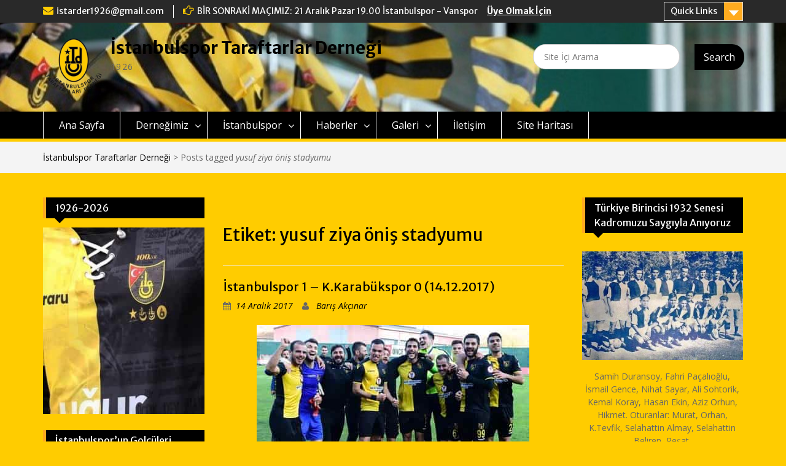

--- FILE ---
content_type: text/html; charset=UTF-8
request_url: https://www.istanbulsportd.org/tag/yusuf-ziya-onis-stadyumu/?page-img2756=11
body_size: 28724
content:
<!DOCTYPE html> <html lang="tr-TR"><head>
	    <meta charset="UTF-8">
    <meta name="viewport" content="width=device-width, initial-scale=1">
    <link rel="profile" href="http://gmpg.org/xfn/11">
    <link rel="pingback" href="https://www.istanbulsportd.org/xmlrpc.php">
    
<title>yusuf ziya öniş stadyumu | İstanbulspor Taraftarlar Derneği</title>

<!-- All in One SEO Pack 2.5 by Michael Torbert of Semper Fi Web Design[278,350] -->
<link rel="canonical" href="https://www.istanbulsportd.org/tag/yusuf-ziya-onis-stadyumu/" />
<!-- /all in one seo pack -->
<link rel='dns-prefetch' href='//fonts.googleapis.com' />
<link rel='dns-prefetch' href='//s.w.org' />
<link rel="alternate" type="application/rss+xml" title="İstanbulspor Taraftarlar Derneği &raquo; beslemesi" href="https://www.istanbulsportd.org/feed/" />
<link rel="alternate" type="application/rss+xml" title="İstanbulspor Taraftarlar Derneği &raquo; yorum beslemesi" href="https://www.istanbulsportd.org/comments/feed/" />
<link rel="alternate" type="application/rss+xml" title="İstanbulspor Taraftarlar Derneği &raquo; yusuf ziya öniş stadyumu etiket beslemesi" href="https://www.istanbulsportd.org/tag/yusuf-ziya-onis-stadyumu/feed/" />
		<!-- This site uses the Google Analytics by ExactMetrics plugin v7.3.4 - Using Analytics tracking - https://www.exactmetrics.com/ -->
							<script src="//www.googletagmanager.com/gtag/js?id=G-KDPV2CT4XC"  data-cfasync="false" data-wpfc-render="false" type="text/javascript" async></script>
			<script data-cfasync="false" data-wpfc-render="false" type="text/javascript">
				var em_version = '7.3.4';
				var em_track_user = true;
				var em_no_track_reason = '';
				
								var disableStrs = [
										'ga-disable-G-KDPV2CT4XC',
														];

				/* Function to detect opted out users */
				function __gtagTrackerIsOptedOut() {
					for ( var index = 0; index < disableStrs.length; index++ ) {
						if ( document.cookie.indexOf( disableStrs[ index ] + '=true' ) > -1 ) {
							return true;
						}
					}

					return false;
				}

				/* Disable tracking if the opt-out cookie exists. */
				if ( __gtagTrackerIsOptedOut() ) {
					for ( var index = 0; index < disableStrs.length; index++ ) {
						window[ disableStrs[ index ] ] = true;
					}
				}

				/* Opt-out function */
				function __gtagTrackerOptout() {
					for ( var index = 0; index < disableStrs.length; index++ ) {
						document.cookie = disableStrs[ index ] + '=true; expires=Thu, 31 Dec 2099 23:59:59 UTC; path=/';
						window[ disableStrs[ index ] ] = true;
					}
				}

				if ( 'undefined' === typeof gaOptout ) {
					function gaOptout() {
						__gtagTrackerOptout();
					}
				}
								window.dataLayer = window.dataLayer || [];

				window.ExactMetricsDualTracker = {
					helpers: {},
					trackers: {},
				};
				if ( em_track_user ) {
					function __gtagDataLayer() {
						dataLayer.push( arguments );
					}

					function __gtagTracker( type, name, parameters ) {
						if (!parameters) {
							parameters = {};
						}

						if (parameters.send_to) {
							__gtagDataLayer.apply( null, arguments );
							return;
						}

						if ( type === 'event' ) {
															parameters.send_to = exactmetrics_frontend.v4_id;
								var hookName = name;
								if ( typeof parameters[ 'event_category' ] !== 'undefined' ) {
									hookName = parameters[ 'event_category' ] + ':' + name;
								}

								if ( typeof ExactMetricsDualTracker.trackers[ hookName ] !== 'undefined' ) {
									ExactMetricsDualTracker.trackers[ hookName ]( parameters );
								} else {
									__gtagDataLayer( 'event', name, parameters );
								}
							
													} else {
							__gtagDataLayer.apply( null, arguments );
						}
					}
					__gtagTracker( 'js', new Date() );
					__gtagTracker( 'set', {
						'developer_id.dNDMyYj' : true,
											} );
										__gtagTracker( 'config', 'G-KDPV2CT4XC', {"forceSSL":"true","anonymize_ip":"true"} );
															window.gtag = __gtagTracker;											(function () {
							/* https://developers.google.com/analytics/devguides/collection/analyticsjs/ */
							/* ga and __gaTracker compatibility shim. */
							var noopfn = function () {
								return null;
							};
							var newtracker = function () {
								return new Tracker();
							};
							var Tracker = function () {
								return null;
							};
							var p = Tracker.prototype;
							p.get = noopfn;
							p.set = noopfn;
							p.send = function (){
								var args = Array.prototype.slice.call(arguments);
								args.unshift( 'send' );
								__gaTracker.apply(null, args);
							};
							var __gaTracker = function () {
								var len = arguments.length;
								if ( len === 0 ) {
									return;
								}
								var f = arguments[len - 1];
								if ( typeof f !== 'object' || f === null || typeof f.hitCallback !== 'function' ) {
									if ( 'send' === arguments[0] ) {
										var hitConverted, hitObject = false, action;
										if ( 'event' === arguments[1] ) {
											if ( 'undefined' !== typeof arguments[3] ) {
												hitObject = {
													'eventAction': arguments[3],
													'eventCategory': arguments[2],
													'eventLabel': arguments[4],
													'value': arguments[5] ? arguments[5] : 1,
												}
											}
										}
										if ( 'pageview' === arguments[1] ) {
											if ( 'undefined' !== typeof arguments[2] ) {
												hitObject = {
													'eventAction': 'page_view',
													'page_path' : arguments[2],
												}
											}
										}
										if ( typeof arguments[2] === 'object' ) {
											hitObject = arguments[2];
										}
										if ( typeof arguments[5] === 'object' ) {
											Object.assign( hitObject, arguments[5] );
										}
										if ( 'undefined' !== typeof arguments[1].hitType ) {
											hitObject = arguments[1];
											if ( 'pageview' === hitObject.hitType ) {
												hitObject.eventAction = 'page_view';
											}
										}
										if ( hitObject ) {
											action = 'timing' === arguments[1].hitType ? 'timing_complete' : hitObject.eventAction;
											hitConverted = mapArgs( hitObject );
											__gtagTracker( 'event', action, hitConverted );
										}
									}
									return;
								}

								function mapArgs( args ) {
									var arg, hit = {};
									var gaMap = {
										'eventCategory': 'event_category',
										'eventAction': 'event_action',
										'eventLabel': 'event_label',
										'eventValue': 'event_value',
										'nonInteraction': 'non_interaction',
										'timingCategory': 'event_category',
										'timingVar': 'name',
										'timingValue': 'value',
										'timingLabel': 'event_label',
										'page' : 'page_path',
										'location' : 'page_location',
										'title' : 'page_title',
									};
									for ( arg in args ) {
																				if ( ! ( ! args.hasOwnProperty(arg) || ! gaMap.hasOwnProperty(arg) ) ) {
											hit[gaMap[arg]] = args[arg];
										} else {
											hit[arg] = args[arg];
										}
									}
									return hit;
								}

								try {
									f.hitCallback();
								} catch ( ex ) {
								}
							};
							__gaTracker.create = newtracker;
							__gaTracker.getByName = newtracker;
							__gaTracker.getAll = function () {
								return [];
							};
							__gaTracker.remove = noopfn;
							__gaTracker.loaded = true;
							window['__gaTracker'] = __gaTracker;
						})();
									} else {
										console.log( "" );
					( function () {
							function __gtagTracker() {
								return null;
							}
							window['__gtagTracker'] = __gtagTracker;
							window['gtag'] = __gtagTracker;
					} )();
									}
			</script>
				<!-- / Google Analytics by ExactMetrics -->
				<script type="text/javascript">
			window._wpemojiSettings = {"baseUrl":"https:\/\/s.w.org\/images\/core\/emoji\/11\/72x72\/","ext":".png","svgUrl":"https:\/\/s.w.org\/images\/core\/emoji\/11\/svg\/","svgExt":".svg","source":{"concatemoji":"https:\/\/www.istanbulsportd.org\/wp-includes\/js\/wp-emoji-release.min.js?ver=4.9.13"}};
			!function(a,b,c){function d(a,b){var c=String.fromCharCode;l.clearRect(0,0,k.width,k.height),l.fillText(c.apply(this,a),0,0);var d=k.toDataURL();l.clearRect(0,0,k.width,k.height),l.fillText(c.apply(this,b),0,0);var e=k.toDataURL();return d===e}function e(a){var b;if(!l||!l.fillText)return!1;switch(l.textBaseline="top",l.font="600 32px Arial",a){case"flag":return!(b=d([55356,56826,55356,56819],[55356,56826,8203,55356,56819]))&&(b=d([55356,57332,56128,56423,56128,56418,56128,56421,56128,56430,56128,56423,56128,56447],[55356,57332,8203,56128,56423,8203,56128,56418,8203,56128,56421,8203,56128,56430,8203,56128,56423,8203,56128,56447]),!b);case"emoji":return b=d([55358,56760,9792,65039],[55358,56760,8203,9792,65039]),!b}return!1}function f(a){var c=b.createElement("script");c.src=a,c.defer=c.type="text/javascript",b.getElementsByTagName("head")[0].appendChild(c)}var g,h,i,j,k=b.createElement("canvas"),l=k.getContext&&k.getContext("2d");for(j=Array("flag","emoji"),c.supports={everything:!0,everythingExceptFlag:!0},i=0;i<j.length;i++)c.supports[j[i]]=e(j[i]),c.supports.everything=c.supports.everything&&c.supports[j[i]],"flag"!==j[i]&&(c.supports.everythingExceptFlag=c.supports.everythingExceptFlag&&c.supports[j[i]]);c.supports.everythingExceptFlag=c.supports.everythingExceptFlag&&!c.supports.flag,c.DOMReady=!1,c.readyCallback=function(){c.DOMReady=!0},c.supports.everything||(h=function(){c.readyCallback()},b.addEventListener?(b.addEventListener("DOMContentLoaded",h,!1),a.addEventListener("load",h,!1)):(a.attachEvent("onload",h),b.attachEvent("onreadystatechange",function(){"complete"===b.readyState&&c.readyCallback()})),g=c.source||{},g.concatemoji?f(g.concatemoji):g.wpemoji&&g.twemoji&&(f(g.twemoji),f(g.wpemoji)))}(window,document,window._wpemojiSettings);
		</script>
		<style type="text/css">
img.wp-smiley,
img.emoji {
	display: inline !important;
	border: none !important;
	box-shadow: none !important;
	height: 1em !important;
	width: 1em !important;
	margin: 0 .07em !important;
	vertical-align: -0.1em !important;
	background: none !important;
	padding: 0 !important;
}
</style>
<link rel='stylesheet' id='contact-form-7-css'  href='https://www.istanbulsportd.org/wp-content/plugins/contact-form-7/includes/css/styles.css?ver=5.0.1' type='text/css' media='all' />
<link rel='stylesheet' id='woocommerce-layout-css'  href='https://www.istanbulsportd.org/wp-content/plugins/woocommerce/assets/css/woocommerce-layout.css?ver=3.3.5' type='text/css' media='all' />
<style id='woocommerce-layout-inline-css' type='text/css'>

	.infinite-scroll .woocommerce-pagination {
		display: none;
	}
</style>
<link rel='stylesheet' id='woocommerce-smallscreen-css'  href='https://www.istanbulsportd.org/wp-content/plugins/woocommerce/assets/css/woocommerce-smallscreen.css?ver=3.3.5' type='text/css' media='only screen and (max-width: 768px)' />
<link rel='stylesheet' id='woocommerce-general-css'  href='https://www.istanbulsportd.org/wp-content/plugins/woocommerce/assets/css/woocommerce.css?ver=3.3.5' type='text/css' media='all' />
<link rel='stylesheet' id='wp-polls-css'  href='https://www.istanbulsportd.org/wp-content/plugins/wp-polls/polls-css.css?ver=2.73.8' type='text/css' media='all' />
<style id='wp-polls-inline-css' type='text/css'>
.wp-polls .pollbar {
	margin: 1px;
	font-size: 6px;
	line-height: 8px;
	height: 8px;
	background-image: url('https://www.istanbulsportd.org/wp-content/plugins/wp-polls/images/default/pollbg.gif');
	border: 1px solid #c8c8c8;
}

</style>
<link rel='stylesheet' id='fontawesome-css'  href='https://www.istanbulsportd.org/wp-content/themes/education-hub/third-party/font-awesome/css/font-awesome.min.css?ver=4.4' type='text/css' media='all' />
<link rel='stylesheet' id='education-hub-google-fonts-css'  href='//fonts.googleapis.com/css?family=Open+Sans%3A600%2C400%2C400italic%2C300%2C100%2C700%7CMerriweather+Sans%3A400%2C700&#038;ver=4.9.13' type='text/css' media='all' />
<link rel='stylesheet' id='education-hub-style-css'  href='https://www.istanbulsportd.org/wp-content/themes/education-hub/style.css?ver=4.9.13' type='text/css' media='all' />
<style id='education-hub-style-inline-css' type='text/css'>
#masthead{ background-image: url("https://www.istanbulsportd.org/wp-content/uploads/2017/05/cropped-cropped-22222-2.jpg"); background-repeat: no-repeat; background-position: center center; }
</style>
<script type='text/javascript'>
/* <![CDATA[ */
var exactmetrics_frontend = {"js_events_tracking":"true","download_extensions":"doc,pdf,ppt,zip,xls,docx,pptx,xlsx","inbound_paths":"[{\"path\":\"\\\/go\\\/\",\"label\":\"affiliate\"},{\"path\":\"\\\/recommend\\\/\",\"label\":\"affiliate\"}]","home_url":"https:\/\/www.istanbulsportd.org","hash_tracking":"false","ua":"","v4_id":"G-KDPV2CT4XC"};
/* ]]> */
</script>
<script type='text/javascript' src='https://www.istanbulsportd.org/wp-content/plugins/google-analytics-dashboard-for-wp/assets/js/frontend-gtag.min.js?ver=7.3.4'></script>
<script type='text/javascript' src='https://www.istanbulsportd.org/wp-includes/js/jquery/jquery.js?ver=1.12.4'></script>
<script type='text/javascript' src='https://www.istanbulsportd.org/wp-includes/js/jquery/jquery-migrate.min.js?ver=1.4.1'></script>
<script type='text/javascript'>
/* <![CDATA[ */
var WP_Statistics_Tracker_Object = {"hitRequestUrl":"https:\/\/www.istanbulsportd.org\/wp-json\/wp-statistics\/v2\/hit?wp_statistics_hit_rest=yes&track_all=1&current_page_type=post_tag&current_page_id=92&search_query&page_uri=L3RhZy95dXN1Zi16aXlhLW9uaXMtc3RhZHl1bXUvP3BhZ2UtaW1nMjc1Nj0xMQ=","keepOnlineRequestUrl":"https:\/\/www.istanbulsportd.org\/wp-json\/wp-statistics\/v2\/online?wp_statistics_hit_rest=yes&track_all=1&current_page_type=post_tag&current_page_id=92&search_query&page_uri=L3RhZy95dXN1Zi16aXlhLW9uaXMtc3RhZHl1bXUvP3BhZ2UtaW1nMjc1Nj0xMQ=","option":{"dntEnabled":"","cacheCompatibility":"1"}};
/* ]]> */
</script>
<script type='text/javascript' src='https://www.istanbulsportd.org/wp-content/plugins/wp-statistics/assets/js/tracker.js?ver=4.9.13'></script>
<link rel='https://api.w.org/' href='https://www.istanbulsportd.org/wp-json/' />
<link rel="EditURI" type="application/rsd+xml" title="RSD" href="https://www.istanbulsportd.org/xmlrpc.php?rsd" />
<link rel="wlwmanifest" type="application/wlwmanifest+xml" href="https://www.istanbulsportd.org/wp-includes/wlwmanifest.xml" /> 
<meta name="generator" content="WordPress 4.9.13" />
<meta name="generator" content="WooCommerce 3.3.5" />
<meta name="generator" content="Site Kit by Google 1.68.0" /><meta name='Social Share By JM Créa' content='2.2.1' />
<script id="wpcp_disable_selection" type="text/javascript">
//<![CDATA[
var image_save_msg='You Can Not Save images!';
	var no_menu_msg='Context Menu disabled!';
	var smessage = "İçerik Korumalı";

function disableEnterKey(e)
{
	if (e.ctrlKey){
     var key;
     if(window.event)
          key = window.event.keyCode;     //IE
     else
          key = e.which;     //firefox (97)
    //if (key != 17) alert(key);
     if (key == 97 || key == 65 || key == 67 || key == 99 || key == 88 || key == 120 || key == 26 || key == 85  || key == 86 || key == 83 || key == 43)
     {
          show_wpcp_message('You are not allowed to copy content or view source');
          return false;
     }else
     	return true;
     }
}

function disable_copy(e)
{	
	var elemtype = e.target.nodeName;
	var isSafari = /Safari/.test(navigator.userAgent) && /Apple Computer/.test(navigator.vendor);
	elemtype = elemtype.toUpperCase();
	var checker_IMG = '';
	if (elemtype == "IMG" && checker_IMG == 'checked' && e.detail >= 2) {show_wpcp_message(alertMsg_IMG);return false;}
	if (elemtype != "TEXT" && elemtype != "TEXTAREA" && elemtype != "INPUT" && elemtype != "PASSWORD" && elemtype != "SELECT" && elemtype != "OPTION" && elemtype != "EMBED")
	{
		if (smessage !== "" && e.detail == 2)
			show_wpcp_message(smessage);
		
		if (isSafari)
			return true;
		else
			return false;
	}	
}
function disable_copy_ie()
{
	var elemtype = window.event.srcElement.nodeName;
	elemtype = elemtype.toUpperCase();
	if (elemtype == "IMG") {show_wpcp_message(alertMsg_IMG);return false;}
	if (elemtype != "TEXT" && elemtype != "TEXTAREA" && elemtype != "INPUT" && elemtype != "PASSWORD" && elemtype != "SELECT" && elemtype != "OPTION" && elemtype != "EMBED")
	{
		//alert(navigator.userAgent.indexOf('MSIE'));
			//if (smessage !== "") show_wpcp_message(smessage);
		return false;
	}
}	
function reEnable()
{
	return true;
}
document.onkeydown = disableEnterKey;
document.onselectstart = disable_copy_ie;
if(navigator.userAgent.indexOf('MSIE')==-1)
{
	document.onmousedown = disable_copy;
	document.onclick = reEnable;
}
function disableSelection(target)
{
    //For IE This code will work
    if (typeof target.onselectstart!="undefined")
    target.onselectstart = disable_copy_ie;
    
    //For Firefox This code will work
    else if (typeof target.style.MozUserSelect!="undefined")
    {target.style.MozUserSelect="none";}
    
    //All other  (ie: Opera) This code will work
    else
    target.onmousedown=function(){return false}
    target.style.cursor = "default";
}
//Calling the JS function directly just after body load
window.onload = function(){disableSelection(document.body);};
//]]>
</script>
	<script id="wpcp_disable_Right_Click" type="text/javascript">
	//<![CDATA[
	document.ondragstart = function() { return false;}
	/* ^^^^^^^^^^^^^^^^^^^^^^^^^^^^^^^^^^^^^^^^^^^^^^^^^^^^^^^^^^^^^^
	Disable context menu on images by GreenLava Version 1.0
	^^^^^^^^^^^^^^^^^^^^^^^^^^^^^^^^^^^^^^^^^^^^^^^^^^^^^^^^^^^^^^ */
	    function nocontext(e) {
	       return false;
	    }
	    document.oncontextmenu = nocontext;
	//]]>
	</script>
<style>
.unselectable
{
-moz-user-select:none;
-webkit-user-select:none;
cursor: default;
}
html
{
-webkit-touch-callout: none;
-webkit-user-select: none;
-khtml-user-select: none;
-moz-user-select: none;
-ms-user-select: none;
user-select: none;
-webkit-tap-highlight-color: rgba(0,0,0,0);
}
</style>
<script id="wpcp_css_disable_selection" type="text/javascript">
var e = document.getElementsByTagName('body')[0];
if(e)
{
	e.setAttribute('unselectable',on);
}
</script>
<!-- Analytics by WP Statistics v14.2 - https://wp-statistics.com/ -->
	<noscript><style>.woocommerce-product-gallery{ opacity: 1 !important; }</style></noscript>
			<style type="text/css">.recentcomments a{display:inline !important;padding:0 !important;margin:0 !important;}</style>
		<style type="text/css" id="custom-background-css">
body.custom-background { background-color: #ffcc00; }
</style>
<link rel="icon" href="https://www.istanbulsportd.org/wp-content/uploads/2017/05/cropped-m3mg11-1-32x32.png" sizes="32x32" />
<link rel="icon" href="https://www.istanbulsportd.org/wp-content/uploads/2017/05/cropped-m3mg11-1-192x192.png" sizes="192x192" />
<link rel="apple-touch-icon-precomposed" href="https://www.istanbulsportd.org/wp-content/uploads/2017/05/cropped-m3mg11-1-180x180.png" />
<meta name="msapplication-TileImage" content="https://www.istanbulsportd.org/wp-content/uploads/2017/05/cropped-m3mg11-1-270x270.png" />
</head>

<body class="archive tag tag-yusuf-ziya-onis-stadyumu tag-92 custom-background wp-custom-logo unselectable site-layout-fluid global-layout-three-columns group-blog">

	    <div id="page" class="container hfeed site">
    <a class="skip-link screen-reader-text" href="#content">Skip to content</a>
    	<div id="tophead">
		<div class="container">
			<div id="quick-contact">
									<ul>
																			<li class="quick-email"><a href="mailto:istarder1926@gmail.com">istarder1926@gmail.com</a></li>
											</ul>
													<div class="top-news">
						<p>
																			<span class="top-news-title">BİR SONRAKİ MAÇIMIZ: 21 Aralık Pazar 19.00 İstanbulspor - Vanspor</span>
																									<a href="http://www.istanbulsportd.org/dernegimiz/uye-kayit-formu/">Üye Olmak İçin							</a>
												</p>
					</div>
							</div>


							<div class="quick-links">
					<a href="#" class="links-btn">Quick Links</a>
					<ul id="menu-sosyal" class="menu"><li id="menu-item-152" class="menu-item menu-item-type-custom menu-item-object-custom menu-item-152"><a href="https://www.facebook.com/istanbulsportd">Facebook</a></li>
<li id="menu-item-153" class="menu-item menu-item-type-custom menu-item-object-custom menu-item-153"><a href="https://twitter.com/istanbulsportd">Twitter</a></li>
<li id="menu-item-154" class="menu-item menu-item-type-custom menu-item-object-custom menu-item-154"><a href="https://www.instagram.com/istanbulsportd/">Instagram</a></li>
<li id="menu-item-155" class="menu-item menu-item-type-custom menu-item-object-custom menu-item-155"><a href="https://www.youtube.com/channel/UCo8Mmwrh3nL0KFIaSOwn6pw">Youtube</a></li>
<li id="menu-item-622" class="menu-item menu-item-type-custom menu-item-object-custom menu-item-622"><a href="http://www.istanbulsportd.org/sitemap.xml">Sitemap</a></li>
</ul>				</div>
			
		</div> <!-- .container -->
	</div><!--  #tophead -->

	<header id="masthead" class="site-header" role="banner"><div class="container">		    <div class="site-branding">
	    	    	<div id="site-logo">	    	<a href="https://www.istanbulsportd.org/" class="custom-logo-link" rel="home" itemprop="url"><img width="100" height="100" src="https://www.istanbulsportd.org/wp-content/uploads/2017/05/cropped-m3mg11-e1508424357949.png" class="custom-logo" alt="İstanbulspor Taraftarlar Derneği" itemprop="logo" /></a>	    	</div>		
						        <div id="site-identity">
			                          <p class="site-title"><a href="https://www.istanbulsportd.org/" rel="home">İstanbulspor Taraftarlar Derneği</a></p>
            			
			            <p class="site-description">1926</p>
			        </div><!-- #site-identity -->
		
    </div><!-- .site-branding -->

    <div class="search-section">
    	<form role="search" method="get" class="search-form" action="https://www.istanbulsportd.org/">
      <label>
        <span class="screen-reader-text">Search for:</span>
        <input type="search" class="search-field" placeholder="Site İçi Arama" value="" name="s" title="Search for:" />
      </label>
      <input type="submit" class="search-submit" value="Search" />
    </form>    </div>

        </div><!-- .container --></header><!-- #masthead -->    <div id="main-nav" class="clear-fix">
        <div class="container">
        <nav id="site-navigation" class="main-navigation" role="navigation">
          <button class="menu-toggle" aria-controls="primary-menu" aria-expanded="false"><i class="fa fa-bars"></i>
Menu</button>
            <div class="wrap-menu-content">
				<div class="menu-ana-menu-container"><ul id="primary-menu" class="menu"><li id="menu-item-88" class="menu-item menu-item-type-custom menu-item-object-custom menu-item-home menu-item-88"><a href="http://www.istanbulsportd.org/">Ana Sayfa</a></li>
<li id="menu-item-89" class="menu-item menu-item-type-post_type menu-item-object-page menu-item-has-children menu-item-89"><a href="https://www.istanbulsportd.org/dernegimiz/yonetim/">Derneğimiz</a>
<ul class="sub-menu">
	<li id="menu-item-92" class="menu-item menu-item-type-post_type menu-item-object-page menu-item-92"><a href="https://www.istanbulsportd.org/dernegimiz/istanbulsporluluk-durusu/">İstanbulsporluluk Duruşu</a></li>
	<li id="menu-item-644" class="menu-item menu-item-type-post_type menu-item-object-page menu-item-644"><a href="https://www.istanbulsportd.org/dernegimiz/baskanin-yazisi/">Başkanın Mesajı</a></li>
	<li id="menu-item-91" class="menu-item menu-item-type-post_type menu-item-object-page menu-item-91"><a href="https://www.istanbulsportd.org/dernegimiz/yonetim/">Dernek Kurulları</a></li>
	<li id="menu-item-93" class="menu-item menu-item-type-post_type menu-item-object-page menu-item-93"><a href="https://www.istanbulsportd.org/dernegimiz/tuzuk/">Tüzük</a></li>
	<li id="menu-item-94" class="menu-item menu-item-type-post_type menu-item-object-page menu-item-94"><a href="https://www.istanbulsportd.org/dernegimiz/uye-kayit-formu/">Üye Kayıt Formu</a></li>
	<li id="menu-item-90" class="menu-item menu-item-type-post_type menu-item-object-page menu-item-90"><a href="https://www.istanbulsportd.org/dernegimiz/banka-hesap-bilgileri/">Banka Hesap Bilgileri</a></li>
	<li id="menu-item-24560" class="menu-item menu-item-type-post_type menu-item-object-page menu-item-24560"><a href="https://www.istanbulsportd.org/dernegimiz/gizlilik-politikasi/">Gizlilik politikası</a></li>
</ul>
</li>
<li id="menu-item-103" class="menu-item menu-item-type-post_type menu-item-object-page menu-item-has-children menu-item-103"><a href="https://www.istanbulsportd.org/istanbulspor/tarihce/">İstanbulspor</a>
<ul class="sub-menu">
	<li id="menu-item-104" class="menu-item menu-item-type-post_type menu-item-object-page menu-item-104"><a href="https://www.istanbulsportd.org/istanbulspor/baskanlarimiz/">Başkanlarımız</a></li>
	<li id="menu-item-105" class="menu-item menu-item-type-post_type menu-item-object-page menu-item-105"><a href="https://www.istanbulsportd.org/istanbulspor/tarihce/">İstanbulspor&#8217;un Tarihçesi</a></li>
	<li id="menu-item-12480" class="menu-item menu-item-type-post_type menu-item-object-page menu-item-12480"><a href="https://www.istanbulsportd.org/istanbulspor/gecmisten-gunumuze-oynadigimiz-maclar/">Geçmişten Günümüze Oynadığımız Maçlar</a></li>
	<li id="menu-item-13137" class="menu-item menu-item-type-post_type menu-item-object-page menu-item-13137"><a href="https://www.istanbulsportd.org/istanbulspor/futbolcu-istatistikleri/">Futbolcu İstatistikleri</a></li>
	<li id="menu-item-14610" class="menu-item menu-item-type-post_type menu-item-object-page menu-item-14610"><a href="https://www.istanbulsportd.org/istanbulspor/sari-siyahli-formayi-giyenler/">Sarı-Siyahlı Formayı Giyen Futbolcular</a></li>
	<li id="menu-item-4531" class="menu-item menu-item-type-post_type menu-item-object-page menu-item-4531"><a href="https://www.istanbulsportd.org/istanbulspor/istanbulsporda-milli-olan-futbolcular/">İstanbulspor&#8217;da Milli Olan Futbolcular</a></li>
	<li id="menu-item-704" class="menu-item menu-item-type-post_type menu-item-object-page menu-item-704"><a href="https://www.istanbulsportd.org/istanbulspor/gecmisten-gunumuze-formalarimiz/">Geçmişten Günümüze Formalarımız</a></li>
	<li id="menu-item-544" class="menu-item menu-item-type-post_type menu-item-object-page menu-item-544"><a href="https://www.istanbulsportd.org/istanbulspor/turkiye-kupasi/">Türkiye Kupası Tarihimiz</a></li>
	<li id="menu-item-2987" class="menu-item menu-item-type-post_type menu-item-object-page menu-item-2987"><a href="https://www.istanbulsportd.org/teknik-direktorlerimiz/">Teknik Direktörlerimiz</a></li>
	<li id="menu-item-3664" class="menu-item menu-item-type-post_type menu-item-object-page menu-item-3664"><a href="https://www.istanbulsportd.org/istanbulspor/yabanci-futbolcularimiz/">Yabancı Futbolcularımız</a></li>
	<li id="menu-item-3164" class="menu-item menu-item-type-post_type menu-item-object-page menu-item-3164"><a href="https://www.istanbulsportd.org/oynadigimiz-statlar/">Oynadığımız Statlar</a></li>
	<li id="menu-item-106" class="menu-item menu-item-type-post_type menu-item-object-page menu-item-106"><a href="https://www.istanbulsportd.org/istanbulspor/tesislerimiz/">Tesislerimiz</a></li>
</ul>
</li>
<li id="menu-item-99" class="menu-item menu-item-type-post_type menu-item-object-page menu-item-has-children menu-item-99"><a href="http://www.istanbulsportd.org/category/istanbulspor-haberleri/">Haberler</a>
<ul class="sub-menu">
	<li id="menu-item-147" class="menu-item menu-item-type-taxonomy menu-item-object-category menu-item-147"><a href="https://www.istanbulsportd.org/category/dernek-haberleri/">Dernek Haberleri</a></li>
	<li id="menu-item-135" class="menu-item menu-item-type-taxonomy menu-item-object-category menu-item-135"><a href="https://www.istanbulsportd.org/category/istanbulspor-haberleri/">İstanbulspor Haberleri</a></li>
	<li id="menu-item-448" class="menu-item menu-item-type-taxonomy menu-item-object-category menu-item-448"><a href="https://www.istanbulsportd.org/category/basketbol-haberleri/">Basketbol Haberleri</a></li>
	<li id="menu-item-360" class="menu-item menu-item-type-taxonomy menu-item-object-category menu-item-360"><a href="https://www.istanbulsportd.org/category/istanbulspor-arsivi/">İstanbulspor Arşivi</a></li>
	<li id="menu-item-5886" class="menu-item menu-item-type-post_type menu-item-object-page menu-item-5886"><a href="https://www.istanbulsportd.org/haberler/makaleler/">Makaleler</a></li>
</ul>
</li>
<li id="menu-item-95" class="menu-item menu-item-type-post_type menu-item-object-page menu-item-has-children menu-item-95"><a href="https://www.istanbulsportd.org/galeri/fotograflar/">Galeri</a>
<ul class="sub-menu">
	<li id="menu-item-2818" class="menu-item menu-item-type-post_type menu-item-object-page menu-item-2818"><a href="https://www.istanbulsportd.org/galeri/gazete-kupurleri/">Gazete Kupürleri</a></li>
	<li id="menu-item-96" class="menu-item menu-item-type-post_type menu-item-object-page menu-item-96"><a href="https://www.istanbulsportd.org/galeri/fotograflar/">Fotoğraflar</a></li>
	<li id="menu-item-97" class="menu-item menu-item-type-post_type menu-item-object-page menu-item-97"><a href="https://www.istanbulsportd.org/galeri/sizden-gelenler/">Sizden Gelenler</a></li>
	<li id="menu-item-98" class="menu-item menu-item-type-post_type menu-item-object-page menu-item-98"><a href="https://www.istanbulsportd.org/galeri/videolar/">Videolar</a></li>
	<li id="menu-item-455" class="menu-item menu-item-type-post_type menu-item-object-page menu-item-455"><a href="https://www.istanbulsportd.org/galeri/multimedya/">Multimedya</a></li>
</ul>
</li>
<li id="menu-item-102" class="menu-item menu-item-type-post_type menu-item-object-page menu-item-102"><a href="https://www.istanbulsportd.org/iletisim/">İletişim</a></li>
<li id="menu-item-202" class="menu-item menu-item-type-post_type menu-item-object-page menu-item-202"><a href="https://www.istanbulsportd.org/site-haritasi/">Site Haritası</a></li>
</ul></div>            </div><!-- .menu-content -->
        </nav><!-- #site-navigation -->
       </div> <!-- .container -->
    </div> <!-- #main-nav -->
    
	<div id="breadcrumb"><div class="container"><div id="crumbs" xmlns:v="http://rdf.data-vocabulary.org/#"><span typeof="v:Breadcrumb"><a rel="v:url" property="v:title" href="https://www.istanbulsportd.org/">İstanbulspor Taraftarlar Derneği</a></span> &gt; <span class="current">Posts tagged <em>yusuf ziya öniş stadyumu</em></span></div></div><!-- .container --></div><!-- #breadcrumb --><div id="content" class="site-content"><div class="container"><div class="inner-wrapper">    
	<div id="primary" class="content-area">
		<main id="main" class="site-main" role="main">

		
			<header class="page-header">
				<h1 class="page-title">Etiket: yusuf ziya öniş stadyumu</h1>			</header><!-- .page-header -->

						
				
<article id="post-756" class="post-756 post type-post status-publish format-standard has-post-thumbnail hentry category-istanbulspor-haberleri tag-istanbulspor tag-kardemir-karabukspor tag-son-16 tag-yusuf-ziya-onis-stadyumu tag-ziraat-turkiye-kupasi">
	<header class="entry-header">
		<h2 class="entry-title"><a href="https://www.istanbulsportd.org/istanbulspor-1-k-karabukspor-0/" rel="bookmark">İstanbulspor 1 &#8211; K.Karabükspor 0 (14.12.2017)</a></h2>
				<div class="entry-meta">
			<span class="posted-on"><a href="https://www.istanbulsportd.org/istanbulspor-1-k-karabukspor-0/" rel="bookmark"><time class="entry-date published" datetime="2017-12-14T22:30:00+00:00">14 Aralık 2017</time><time class="updated" datetime="2025-11-06T10:23:41+00:00">6 Kasım 2025</time></a></span><span class="byline"> <span class="author vcard"><a class="url fn n" href="https://www.istanbulsportd.org/author/barisakcinar/">Barış Akçınar</a></span></span>		</div><!-- .entry-meta -->
			</header><!-- .entry-header -->

	<div class="entry-content">
    						<img width="444" height="300" src="https://www.istanbulsportd.org/wp-content/uploads/2025/11/14.12.2017-min.jpg" class="aligncenter wp-post-image" alt="" srcset="https://www.istanbulsportd.org/wp-content/uploads/2025/11/14.12.2017-min.jpg 444w, https://www.istanbulsportd.org/wp-content/uploads/2025/11/14.12.2017-min-300x203.jpg 300w, https://www.istanbulsportd.org/wp-content/uploads/2025/11/14.12.2017-min-360x243.jpg 360w" sizes="(max-width: 444px) 100vw, 444px" />		
				<p>Takımımız Ziraat Türkiye Kupası 5.tur rövanş maçında  Kardemir Karabükspor&#8217;u  Yusuf Ziya Öniş Stadyumunda Halil Çolak&#8217;ın 31. dakikada ki golüyle 1-0 yendi. İlk maç Karabükte , 2-1 yenildiğimiz maçta , 1-0 &#8216;lık skorla takımımız tur atlayarak Ziraat Türkiye Kupasında son 16&#8217;ya <a href="https://www.istanbulsportd.org/istanbulspor-1-k-karabukspor-0/" class="read-more">Devamını Oku..</a></p>
    
			</div><!-- .entry-content -->

	<footer class="entry-footer">
		<span class="cat-links"><a href="https://www.istanbulsportd.org/category/istanbulspor-haberleri/" rel="category tag">İstanbulspor Haberleri</a></span><span class="tags-links"><a href="https://www.istanbulsportd.org/tag/istanbulspor/" rel="tag">istanbulspor</a>, <a href="https://www.istanbulsportd.org/tag/kardemir-karabukspor/" rel="tag">kardemir karabükspor</a>, <a href="https://www.istanbulsportd.org/tag/son-16/" rel="tag">son 16</a>, <a href="https://www.istanbulsportd.org/tag/yusuf-ziya-onis-stadyumu/" rel="tag">yusuf ziya öniş stadyumu</a>, <a href="https://www.istanbulsportd.org/tag/ziraat-turkiye-kupasi/" rel="tag">ziraat türkiye kupası</a></span><span class="comments-link"><a href="https://www.istanbulsportd.org/istanbulspor-1-k-karabukspor-0/#respond"></a></span>	</footer><!-- .entry-footer -->
</article><!-- #post-## -->

			
		

		
		</main><!-- #main -->
	</div><!-- #primary -->

<div id="sidebar-primary" class="widget-area" role="complementary">
	    <aside id="media_image-11" class="widget widget_media_image"><h2 class="widget-title">1926-2026</h2><img width="294" height="341" src="https://www.istanbulsportd.org/wp-content/uploads/2026/01/100-min.jpg" class="image wp-image-34530  attachment-full size-full" alt="" style="max-width: 100%; height: auto;" srcset="https://www.istanbulsportd.org/wp-content/uploads/2026/01/100-min.jpg 294w, https://www.istanbulsportd.org/wp-content/uploads/2026/01/100-min-259x300.jpg 259w, https://www.istanbulsportd.org/wp-content/uploads/2026/01/100-min-233x270.jpg 233w" sizes="(max-width: 294px) 100vw, 294px" /></aside><aside id="media_image-16" class="widget widget_media_image"><h2 class="widget-title">İstanbulspor&#8217;un Golcüleri</h2><a href="https://www.istanbulsportd.org/istanbulsporun-golculeri/"><img width="300" height="160" src="https://www.istanbulsportd.org/wp-content/uploads/2025/09/golcülerimiz-min-300x160.jpg" class="image wp-image-32494  attachment-medium size-medium" alt="" style="max-width: 100%; height: auto;" srcset="https://www.istanbulsportd.org/wp-content/uploads/2025/09/golcülerimiz-min-300x160.jpg 300w, https://www.istanbulsportd.org/wp-content/uploads/2025/09/golcülerimiz-min-360x192.jpg 360w, https://www.istanbulsportd.org/wp-content/uploads/2025/09/golcülerimiz-min.jpg 500w" sizes="(max-width: 300px) 100vw, 300px" /></a></aside><aside id="recent-comments-2" class="widget widget_recent_comments"><h2 class="widget-title">Son Yorumlar</h2><ul id="recentcomments"><li class="recentcomments"><a href="https://www.istanbulsportd.org/serikspor-0-3-istanbulspor/#comment-9200">Serikspor 0-3 İstanbulspor</a> için <span class="comment-author-link">Celil Bayhan</span></li><li class="recentcomments"><a href="https://www.istanbulsportd.org/istanbulspor-3-0-edirnespor/#comment-9179">İstanbulspor 3-0 Edirnespor (27.06.1976)</a> için <span class="comment-author-link">Celil Bayhan</span></li><li class="recentcomments"><a href="https://www.istanbulsportd.org/mustafa-yucel/#comment-9157">Mustafa Yücel</a> için <span class="comment-author-link"><a href='http://kayserispor.org' rel='external nofollow' class='url'>Ayhan Baynal</a></span></li><li class="recentcomments"><a href="https://www.istanbulsportd.org/kocaelispor-0-1-istanbulspor-2/#comment-9113">Kocaelispor 0-1 İstanbulspor (22.09.2002)</a> için <span class="comment-author-link">Celil Bayhan</span></li><li class="recentcomments"><a href="https://www.istanbulsportd.org/samsunspor-3-3-istanbulspor/#comment-9067">Samsunspor 3-3 İstanbulspor (13.09.2003)</a> için <span class="comment-author-link">Celil Bayhan</span></li></ul></aside><aside id="media_image-32" class="widget widget_media_image"><h2 class="widget-title">Şanlı Tarhimiz</h2><img width="295" height="509" src="https://www.istanbulsportd.org/wp-content/uploads/2025/11/1926-1927-min-min-min.jpg" class="image wp-image-33815  attachment-full size-full" alt="" style="max-width: 100%; height: auto;" srcset="https://www.istanbulsportd.org/wp-content/uploads/2025/11/1926-1927-min-min-min.jpg 295w, https://www.istanbulsportd.org/wp-content/uploads/2025/11/1926-1927-min-min-min-174x300.jpg 174w, https://www.istanbulsportd.org/wp-content/uploads/2025/11/1926-1927-min-min-min-156x270.jpg 156w" sizes="(max-width: 295px) 100vw, 295px" /></aside><aside id="media_image-33" class="widget widget_media_image"><img width="292" height="425" src="https://www.istanbulsportd.org/wp-content/uploads/2025/11/Şampiyon-İstanbulsporun-İstanbula-dönüşü..jpg" class="image wp-image-33812  attachment-full size-full" alt="" style="max-width: 100%; height: auto;" srcset="https://www.istanbulsportd.org/wp-content/uploads/2025/11/Şampiyon-İstanbulsporun-İstanbula-dönüşü..jpg 292w, https://www.istanbulsportd.org/wp-content/uploads/2025/11/Şampiyon-İstanbulsporun-İstanbula-dönüşü.-206x300.jpg 206w, https://www.istanbulsportd.org/wp-content/uploads/2025/11/Şampiyon-İstanbulsporun-İstanbula-dönüşü.-186x270.jpg 186w" sizes="(max-width: 292px) 100vw, 292px" /></aside><aside id="media_image-34" class="widget widget_media_image"><img width="295" height="400" src="https://www.istanbulsportd.org/wp-content/uploads/2025/11/1932-Türkiye-Şampiyonu.jpg" class="image wp-image-33814  attachment-full size-full" alt="" style="max-width: 100%; height: auto;" srcset="https://www.istanbulsportd.org/wp-content/uploads/2025/11/1932-Türkiye-Şampiyonu.jpg 295w, https://www.istanbulsportd.org/wp-content/uploads/2025/11/1932-Türkiye-Şampiyonu-221x300.jpg 221w, https://www.istanbulsportd.org/wp-content/uploads/2025/11/1932-Türkiye-Şampiyonu-199x270.jpg 199w" sizes="(max-width: 295px) 100vw, 295px" /></aside><aside id="media_image-35" class="widget widget_media_image"><img width="295" height="413" src="https://www.istanbulsportd.org/wp-content/uploads/2025/09/Şampiyon-İstanbulda-min-min.jpg" class="image wp-image-32699  attachment-full size-full" alt="" style="max-width: 100%; height: auto;" srcset="https://www.istanbulsportd.org/wp-content/uploads/2025/09/Şampiyon-İstanbulda-min-min.jpg 295w, https://www.istanbulsportd.org/wp-content/uploads/2025/09/Şampiyon-İstanbulda-min-min-214x300.jpg 214w, https://www.istanbulsportd.org/wp-content/uploads/2025/09/Şampiyon-İstanbulda-min-min-193x270.jpg 193w" sizes="(max-width: 295px) 100vw, 295px" /></aside><aside id="media_image-36" class="widget widget_media_image"><img width="295" height="444" src="https://www.istanbulsportd.org/wp-content/uploads/2025/09/Türkiye-Şampiyonu-min-min.jpg" class="image wp-image-32700  attachment-full size-full" alt="" style="max-width: 100%; height: auto;" srcset="https://www.istanbulsportd.org/wp-content/uploads/2025/09/Türkiye-Şampiyonu-min-min.jpg 295w, https://www.istanbulsportd.org/wp-content/uploads/2025/09/Türkiye-Şampiyonu-min-min-199x300.jpg 199w, https://www.istanbulsportd.org/wp-content/uploads/2025/09/Türkiye-Şampiyonu-min-min-179x270.jpg 179w" sizes="(max-width: 295px) 100vw, 295px" /></aside><aside id="media_image-37" class="widget widget_media_image"><figure style="width: 295px" class="wp-caption alignnone"><img width="295" height="418" src="https://www.istanbulsportd.org/wp-content/uploads/2025/09/İstanbulspor-Mecmua-2-min.jpg" class="image wp-image-32701  attachment-full size-full" alt="" style="max-width: 100%; height: auto;" srcset="https://www.istanbulsportd.org/wp-content/uploads/2025/09/İstanbulspor-Mecmua-2-min.jpg 295w, https://www.istanbulsportd.org/wp-content/uploads/2025/09/İstanbulspor-Mecmua-2-min-212x300.jpg 212w, https://www.istanbulsportd.org/wp-content/uploads/2025/09/İstanbulspor-Mecmua-2-min-191x270.jpg 191w" sizes="(max-width: 295px) 100vw, 295px" /><figcaption class="wp-caption-text">1949 senesinde basılan İstanbulspor Mecmuası</figcaption></figure></aside><aside id="media_image-38" class="widget widget_media_image"><img width="295" height="418" src="https://www.istanbulsportd.org/wp-content/uploads/2025/09/İstanbulspor-Mecmuası-min.jpg" class="image wp-image-32703  attachment-full size-full" alt="" style="max-width: 100%; height: auto;" srcset="https://www.istanbulsportd.org/wp-content/uploads/2025/09/İstanbulspor-Mecmuası-min.jpg 295w, https://www.istanbulsportd.org/wp-content/uploads/2025/09/İstanbulspor-Mecmuası-min-212x300.jpg 212w, https://www.istanbulsportd.org/wp-content/uploads/2025/09/İstanbulspor-Mecmuası-min-191x270.jpg 191w" sizes="(max-width: 295px) 100vw, 295px" /></aside><aside id="media_image-39" class="widget widget_media_image"><img width="295" height="408" src="https://www.istanbulsportd.org/wp-content/uploads/2025/09/İstanbulspor-mecmuası-2.sayı-min.jpg" class="image wp-image-32702  attachment-full size-full" alt="" style="max-width: 100%; height: auto;" srcset="https://www.istanbulsportd.org/wp-content/uploads/2025/09/İstanbulspor-mecmuası-2.sayı-min.jpg 295w, https://www.istanbulsportd.org/wp-content/uploads/2025/09/İstanbulspor-mecmuası-2.sayı-min-217x300.jpg 217w, https://www.istanbulsportd.org/wp-content/uploads/2025/09/İstanbulspor-mecmuası-2.sayı-min-195x270.jpg 195w" sizes="(max-width: 295px) 100vw, 295px" /></aside><aside id="media_image-41" class="widget widget_media_image"><figure style="width: 448px" class="wp-caption alignnone"><img width="448" height="318" src="https://www.istanbulsportd.org/wp-content/uploads/2025/09/30.12.1932-İstanbulspor-3-0-Galatasaray-min.jpg" class="image wp-image-32719  attachment-full size-full" alt="" style="max-width: 100%; height: auto;" srcset="https://www.istanbulsportd.org/wp-content/uploads/2025/09/30.12.1932-İstanbulspor-3-0-Galatasaray-min.jpg 448w, https://www.istanbulsportd.org/wp-content/uploads/2025/09/30.12.1932-İstanbulspor-3-0-Galatasaray-min-300x213.jpg 300w, https://www.istanbulsportd.org/wp-content/uploads/2025/09/30.12.1932-İstanbulspor-3-0-Galatasaray-min-360x256.jpg 360w" sizes="(max-width: 448px) 100vw, 448px" /><figcaption class="wp-caption-text">30.12.1932-İstanbulspor 3-0 Galatasaray</figcaption></figure></aside><aside id="media_image-43" class="widget widget_media_image"><figure style="width: 403px" class="wp-caption alignnone"><img width="403" height="482" src="https://www.istanbulsportd.org/wp-content/uploads/2025/09/29-Ekim-1968-tarihli-Tercüman-gazetesi.-min.jpg" class="image wp-image-32786  attachment-full size-full" alt="" style="max-width: 100%; height: auto;" srcset="https://www.istanbulsportd.org/wp-content/uploads/2025/09/29-Ekim-1968-tarihli-Tercüman-gazetesi.-min.jpg 403w, https://www.istanbulsportd.org/wp-content/uploads/2025/09/29-Ekim-1968-tarihli-Tercüman-gazetesi.-min-251x300.jpg 251w, https://www.istanbulsportd.org/wp-content/uploads/2025/09/29-Ekim-1968-tarihli-Tercüman-gazetesi.-min-226x270.jpg 226w" sizes="(max-width: 403px) 100vw, 403px" /><figcaption class="wp-caption-text">28 Ekim1968-İsttanbulspor 3-0 Fenerbahçe</figcaption></figure></aside><aside id="media_image-45" class="widget widget_media_image"><figure style="width: 275px" class="wp-caption alignnone"><img width="275" height="364" src="https://www.istanbulsportd.org/wp-content/uploads/2025/09/voetbal-international-min.jpg" class="image wp-image-32789  attachment-full size-full" alt="" style="max-width: 100%; height: auto;" srcset="https://www.istanbulsportd.org/wp-content/uploads/2025/09/voetbal-international-min.jpg 275w, https://www.istanbulsportd.org/wp-content/uploads/2025/09/voetbal-international-min-227x300.jpg 227w, https://www.istanbulsportd.org/wp-content/uploads/2025/09/voetbal-international-min-204x270.jpg 204w" sizes="(max-width: 275px) 100vw, 275px" /><figcaption class="wp-caption-text">voetbal international</figcaption></figure></aside>	</div><!-- #sidebar-primary -->
<div id="sidebar-secondary" class="widget-area" role="complementary">
	    <aside id="media_image-10" class="widget widget_media_image"><h2 class="widget-title">Türkiye Birincisi 1932 Senesi Kadromuzu Saygıyla Anıyoruz</h2><figure style="width: 300px" class="wp-caption alignnone"><img width="300" height="202" src="https://www.istanbulsportd.org/wp-content/uploads/2025/08/31-32-min-min-300x202.jpg" class="image wp-image-32372  attachment-medium size-medium" alt="" style="max-width: 100%; height: auto;" srcset="https://www.istanbulsportd.org/wp-content/uploads/2025/08/31-32-min-min-300x202.jpg 300w, https://www.istanbulsportd.org/wp-content/uploads/2025/08/31-32-min-min-360x242.jpg 360w, https://www.istanbulsportd.org/wp-content/uploads/2025/08/31-32-min-min.jpg 500w" sizes="(max-width: 300px) 100vw, 300px" /><figcaption class="wp-caption-text">Samih Duransoy, Fahri Paçalıoğlu, İsmail Gence, Nihat Sayar, Ali Sohtorik, Kemal Koray, Hasan Ekin, Aziz Orhun, Hikmet. Oturanlar: Murat, Orhan, K.Tevfik,  Selahattin Almay, Selahattin Beliren, Reşat.</figcaption></figure></aside><aside id="media_image-47" class="widget widget_media_image"><figure style="width: 251px" class="wp-caption alignnone"><img width="251" height="300" src="https://www.istanbulsportd.org/wp-content/uploads/2025/09/Türkiye-Şampiyonluk-Şildi-min-251x300.jpg" class="image wp-image-32960  attachment-medium size-medium" alt="" style="max-width: 100%; height: auto;" srcset="https://www.istanbulsportd.org/wp-content/uploads/2025/09/Türkiye-Şampiyonluk-Şildi-min-251x300.jpg 251w, https://www.istanbulsportd.org/wp-content/uploads/2025/09/Türkiye-Şampiyonluk-Şildi-min-225x270.jpg 225w, https://www.istanbulsportd.org/wp-content/uploads/2025/09/Türkiye-Şampiyonluk-Şildi-min.jpg 334w" sizes="(max-width: 251px) 100vw, 251px" /><figcaption class="wp-caption-text">Türkiye Şampiyonluk Şildi</figcaption></figure></aside><aside id="media_image-7" class="widget widget_media_image"><h2 class="widget-title">Geçmişten Günümüze Oynadığımız Maçlar</h2><a href="http://www.istanbulsportd.org/?page_id=6426"><img width="295" height="571" src="https://www.istanbulsportd.org/wp-content/uploads/2025/09/6-Mart-1971’de-Galatasaray’ı-3-0-yenen-İstanbulsporlu-futbolcular-ikinci-golden-sonra-sevinç-içinde.-min.jpg" class="image wp-image-32459  attachment-full size-full" alt="" style="max-width: 100%; height: auto;" srcset="https://www.istanbulsportd.org/wp-content/uploads/2025/09/6-Mart-1971’de-Galatasaray’ı-3-0-yenen-İstanbulsporlu-futbolcular-ikinci-golden-sonra-sevinç-içinde.-min.jpg 295w, https://www.istanbulsportd.org/wp-content/uploads/2025/09/6-Mart-1971’de-Galatasaray’ı-3-0-yenen-İstanbulsporlu-futbolcular-ikinci-golden-sonra-sevinç-içinde.-min-155x300.jpg 155w, https://www.istanbulsportd.org/wp-content/uploads/2025/09/6-Mart-1971’de-Galatasaray’ı-3-0-yenen-İstanbulsporlu-futbolcular-ikinci-golden-sonra-sevinç-içinde.-min-139x270.jpg 139w" sizes="(max-width: 295px) 100vw, 295px" /></a></aside><aside id="media_image-28" class="widget widget_media_image"><h2 class="widget-title">Bir Potre</h2><figure style="width: 440px" class="wp-caption alignnone"><a href="https://www.istanbulsportd.org/cemil-turan/" target="_blank"><img width="440" height="483" src="https://www.istanbulsportd.org/wp-content/uploads/2025/11/Cemil-Turan-min.jpg" class="image wp-image-33853  attachment-full size-full" alt="" style="max-width: 100%; height: auto;" srcset="https://www.istanbulsportd.org/wp-content/uploads/2025/11/Cemil-Turan-min.jpg 440w, https://www.istanbulsportd.org/wp-content/uploads/2025/11/Cemil-Turan-min-273x300.jpg 273w, https://www.istanbulsportd.org/wp-content/uploads/2025/11/Cemil-Turan-min-246x270.jpg 246w" sizes="(max-width: 440px) 100vw, 440px" /></a><figcaption class="wp-caption-text">Cemil Turan</figcaption></figure></aside><aside id="media_image-13" class="widget widget_media_image"><h2 class="widget-title">Formanı Al</h2><a href="https://www.raru.com.tr/istanbulspor"><img width="299" height="185" src="https://www.istanbulsportd.org/wp-content/uploads/2025/09/İSTANBULSPOR_S-min.jpg" class="image wp-image-32491  attachment-full size-full" alt="" style="max-width: 100%; height: auto;" /></a></aside><aside id="media_image-2" class="widget widget_media_image"><h2 class="widget-title">Sponsorluk</h2><img width="299" height="444" src="https://www.istanbulsportd.org/wp-content/uploads/2025/09/Galata-Kulesi.jpg" class="image wp-image-32514  attachment-full size-full" alt="" style="max-width: 100%; height: auto;" srcset="https://www.istanbulsportd.org/wp-content/uploads/2025/09/Galata-Kulesi.jpg 299w, https://www.istanbulsportd.org/wp-content/uploads/2025/09/Galata-Kulesi-202x300.jpg 202w, https://www.istanbulsportd.org/wp-content/uploads/2025/09/Galata-Kulesi-182x270.jpg 182w" sizes="(max-width: 299px) 100vw, 299px" /></aside><aside id="media_image-15" class="widget widget_media_image"><h2 class="widget-title">Geçmişten Günümüze Formalarımız</h2><a href="https://www.istanbulsportd.org/istanbulspor/gecmisten-gunumuze-formalarimiz/"><img width="300" height="276" src="https://www.istanbulsportd.org/wp-content/uploads/2025/09/Forma-min-300x276.jpg" class="image wp-image-32496  attachment-medium size-medium" alt="" style="max-width: 100%; height: auto;" srcset="https://www.istanbulsportd.org/wp-content/uploads/2025/09/Forma-min-300x276.jpg 300w, https://www.istanbulsportd.org/wp-content/uploads/2025/09/Forma-min-293x270.jpg 293w, https://www.istanbulsportd.org/wp-content/uploads/2025/09/Forma-min.jpg 326w" sizes="(max-width: 300px) 100vw, 300px" /></a></aside><aside id="text-2" class="widget widget_text"><h2 class="widget-title">Futbol Puan Durumu</h2>			<div class="textwidget"><div class="standing-title">
<div class="standing-title">
<div class="standing-title">
<h2><img title="Türkiye" src="https://im.mackolik.com/img/groups/1.gif" alt="Türkiye" /> Trendyol 1. Lig</h2>
</div>
<table id="tblStanding-s70388" class="list-table" border="0" width="300" cellspacing="0" cellpadding="0">
<tbody>
<tr class="table-header" align="right">
<td colspan="3" align="left"></td>
<td width="28"><b>O</b></td>
<td width="28"><b>G</b></td>
<td width="28"><b>B</b></td>
<td width="28"><b>M</b></td>
<td width="28"><b>P</b></td>
</tr>
<tr class="row alt1" data-teamid="591">
<td title="Üst Lig" align="right" width="25"><b>1</b></td>
<td align="left">Amed SK</td>
<td></td>
<td align="right">20</td>
<td align="right">13</td>
<td align="right">3</td>
<td align="right">4</td>
<td align="right"><b>42</b></td>
</tr>
<tr class="row alt2" data-teamid="659">
<td title="Üst Lig" align="right" width="25"><b>2</b></td>
<td align="left">Pendikspor</td>
<td></td>
<td align="right">20</td>
<td align="right">10</td>
<td align="right">8</td>
<td align="right">2</td>
<td align="right"><b>38</b></td>
</tr>
<tr class="row alt1" data-teamid="19220">
<td title="Play Off Final" align="right" width="25"><b>3</b></td>
<td align="left">Erokspor</td>
<td></td>
<td align="right">20</td>
<td align="right">10</td>
<td align="right">7</td>
<td align="right">3</td>
<td align="right"><b>37</b></td>
</tr>
<tr class="row alt2" data-teamid="9632">
<td title="Play Off" align="right" width="25"><b>4</b></td>
<td align="left">Erzurumspor</td>
<td></td>
<td align="right">20</td>
<td align="right">9</td>
<td align="right">9</td>
<td align="right">2</td>
<td align="right"><b>36</b></td>
</tr>
<tr class="row alt1" data-teamid="12201">
<td title="Play Off" align="right" width="25"><b>5</b></td>
<td align="left">Bodrum FK</td>
<td></td>
<td align="right">20</td>
<td align="right">9</td>
<td align="right">6</td>
<td align="right">5</td>
<td align="right"><b>33</b></td>
</tr>
<tr class="row alt2" data-teamid="621">
<td title="Play Off" align="right" width="25"><b>6</b></td>
<td align="left">Boluspor</td>
<td></td>
<td align="right">20</td>
<td align="right">9</td>
<td align="right">5</td>
<td align="right">6</td>
<td align="right"><b>32</b></td>
</tr>
<tr class="row alt1" data-teamid="9665">
<td title="Play Off" align="right" width="25"><b>7</b></td>
<td align="left">Çorum FK</td>
<td></td>
<td align="right">20</td>
<td align="right">9</td>
<td align="right">5</td>
<td align="right">6</td>
<td align="right"><b>32</b></td>
</tr>
<tr class="row alt2" data-teamid="42056">
<td align="right" width="25"><b>8</b></td>
<td align="left">Iğdır FK</td>
<td></td>
<td align="right">20</td>
<td align="right">8</td>
<td align="right">6</td>
<td align="right">6</td>
<td align="right"><b>30</b></td>
</tr>
<tr class="row alt1" data-teamid="1182">
<td align="right" width="25"><b>9</b></td>
<td align="left">Keçiörengücü</td>
<td></td>
<td align="right">20</td>
<td align="right">7</td>
<td align="right">8</td>
<td align="right">5</td>
<td align="right"><b>29</b></td>
</tr>
<tr class="row alt2" data-teamid="600">
<td align="right" width="25"><b>10</b></td>
<td align="left">Van Spor FK</td>
<td></td>
<td align="right">20</td>
<td align="right">7</td>
<td align="right">6</td>
<td align="right">7</td>
<td align="right"><b>27</b></td>
</tr>
<tr class="row alt1" data-teamid="633">
<td align="right" width="25"><b>11</b></td>
<td align="left">Bandırmaspor</td>
<td></td>
<td align="right">20</td>
<td align="right">7</td>
<td align="right">6</td>
<td align="right">7</td>
<td align="right"><b>27</b></td>
</tr>
<tr class="row alt2" data-teamid="11">
<td align="right" width="25"><b>12</b></td>
<td align="left"><strong>İstanbulspor</strong></td>
<td></td>
<td align="right">20</td>
<td align="right">6</td>
<td align="right">9</td>
<td align="right">5</td>
<td align="right"><b>27</b></td>
</tr>
<tr class="row alt1" data-teamid="14224">
<td align="right" width="25"><b>13</b></td>
<td align="left">Manisa FK</td>
<td></td>
<td align="right">20</td>
<td align="right">7</td>
<td align="right">5</td>
<td align="right">8</td>
<td align="right"><b>26</b></td>
</tr>
<tr class="row alt2" data-teamid="36325">
<td align="right" width="25"><b>14</b></td>
<td align="left">Serik Spor</td>
<td></td>
<td align="right">20</td>
<td align="right">7</td>
<td align="right">5</td>
<td align="right">8</td>
<td align="right"><b>26</b></td>
</tr>
<tr class="row alt1" data-teamid="446">
<td align="right" width="25"><b>15</b></td>
<td align="left">Sivasspor</td>
<td></td>
<td align="right">20</td>
<td align="right">6</td>
<td align="right">7</td>
<td align="right">7</td>
<td align="right"><b>25</b></td>
</tr>
<tr class="row alt2" data-teamid="563">
<td align="right" width="25"><b>16</b></td>
<td align="left">Sarıyer</td>
<td></td>
<td align="right">20</td>
<td align="right">7</td>
<td align="right">3</td>
<td align="right">10</td>
<td align="right"><b>24</b></td>
</tr>
<tr class="row alt1" data-teamid="458">
<td title="Alt Lig" align="right" width="25"><b>17</b></td>
<td align="left">Sakaryaspor</td>
<td></td>
<td align="right">20</td>
<td align="right">6</td>
<td align="right">5</td>
<td align="right">9</td>
<td align="right"><b>23</b></td>
</tr>
<tr class="row alt2" data-teamid="9740">
<td title="Alt Lig" align="right" width="25"><b>18</b></td>
<td align="left">Ümraniyespor</td>
<td></td>
<td align="right">20</td>
<td align="right">6</td>
<td align="right">3</td>
<td align="right">11</td>
<td align="right"><b>21</b></td>
</tr>
<tr class="row alt1" data-teamid="574">
<td title="Alt Lig" align="right" width="25"><b>19</b></td>
<td align="left">Hatayspor</td>
<td></td>
<td align="right">20</td>
<td align="right">0</td>
<td align="right">6</td>
<td align="right">14</td>
<td align="right"><b>6</b></td>
</tr>
<tr class="row alt2" data-teamid="454">
<td title="Alt Lig" align="right" width="25"><b>20</b></td>
<td align="left">Adana Demir</td>
<td></td>
<td align="right">20</td>
<td align="right">0</td>
<td align="right">2</td>
<td align="right">18</td>
<td align="right"><b>-28</b></td>
</tr>
</tbody>
</table>
</div>
</div>
</div>
		</aside><aside id="media_image-18" class="widget widget_media_image"><h2 class="widget-title">Sarı-Siyahlı Formayı Giyen Futbolcular</h2><a href="https://www.istanbulsportd.org/istanbulspor/sari-siyahli-formayi-giyenler/"><img width="295" height="295" src="https://www.istanbulsportd.org/wp-content/uploads/2025/09/Futbolcular-e1666781734483-min.jpg" class="image wp-image-32490  attachment-full size-full" alt="" style="max-width: 100%; height: auto;" srcset="https://www.istanbulsportd.org/wp-content/uploads/2025/09/Futbolcular-e1666781734483-min.jpg 295w, https://www.istanbulsportd.org/wp-content/uploads/2025/09/Futbolcular-e1666781734483-min-150x150.jpg 150w, https://www.istanbulsportd.org/wp-content/uploads/2025/09/Futbolcular-e1666781734483-min-270x270.jpg 270w, https://www.istanbulsportd.org/wp-content/uploads/2025/09/Futbolcular-e1666781734483-min-100x100.jpg 100w" sizes="(max-width: 295px) 100vw, 295px" /></a></aside><aside id="media_image-30" class="widget widget_media_image"><h2 class="widget-title">Multimedya</h2><figure style="width: 300px" class="wp-caption alignnone"><img width="300" height="413" src="https://www.istanbulsportd.org/wp-content/uploads/2026/01/Merih-Üçetin-Metin-Kınay-Aydemir-Nemli-min.jpg" class="image wp-image-34452  attachment-full size-full" alt="" style="max-width: 100%; height: auto;" srcset="https://www.istanbulsportd.org/wp-content/uploads/2026/01/Merih-Üçetin-Metin-Kınay-Aydemir-Nemli-min.jpg 300w, https://www.istanbulsportd.org/wp-content/uploads/2026/01/Merih-Üçetin-Metin-Kınay-Aydemir-Nemli-min-218x300.jpg 218w, https://www.istanbulsportd.org/wp-content/uploads/2026/01/Merih-Üçetin-Metin-Kınay-Aydemir-Nemli-min-196x270.jpg 196w" sizes="(max-width: 300px) 100vw, 300px" /><figcaption class="wp-caption-text">Merih Üçetin-Metin Kınay- Aydemir Nemli</figcaption></figure></aside><aside id="media_image-17" class="widget widget_media_image"><h2 class="widget-title">İstanbulspor&#8217;da Milli Olan Futbolcular</h2><a href="https://www.istanbulsportd.org/istanbulspor/istanbulsporda-milli-olan-futbolcular/"><img width="300" height="300" src="https://www.istanbulsportd.org/wp-content/uploads/2025/09/bilge-ercan-min-300x300.jpg" class="image wp-image-32492  attachment-medium size-medium" alt="" style="max-width: 100%; height: auto;" srcset="https://www.istanbulsportd.org/wp-content/uploads/2025/09/bilge-ercan-min-300x300.jpg 300w, https://www.istanbulsportd.org/wp-content/uploads/2025/09/bilge-ercan-min-150x150.jpg 150w, https://www.istanbulsportd.org/wp-content/uploads/2025/09/bilge-ercan-min-270x270.jpg 270w, https://www.istanbulsportd.org/wp-content/uploads/2025/09/bilge-ercan-min-100x100.jpg 100w, https://www.istanbulsportd.org/wp-content/uploads/2025/09/bilge-ercan-min.jpg 352w" sizes="(max-width: 300px) 100vw, 300px" /></a></aside><aside id="media_image-19" class="widget widget_media_image"><h2 class="widget-title">İstanbulspor&#8217;da En Çok Forma Giyenler</h2><a href="https://www.istanbulsportd.org/istanbulsporda-en-cok-forma-giyenler/"><img width="300" height="181" src="https://www.istanbulsportd.org/wp-content/uploads/2025/09/En-çok-forma-giyenler-min-300x181.jpg" class="image wp-image-32493  attachment-medium size-medium" alt="" style="max-width: 100%; height: auto;" srcset="https://www.istanbulsportd.org/wp-content/uploads/2025/09/En-çok-forma-giyenler-min-300x181.jpg 300w, https://www.istanbulsportd.org/wp-content/uploads/2025/09/En-çok-forma-giyenler-min-360x217.jpg 360w, https://www.istanbulsportd.org/wp-content/uploads/2025/09/En-çok-forma-giyenler-min.jpg 500w" sizes="(max-width: 300px) 100vw, 300px" /></a></aside><aside id="categories-2" class="widget widget_categories"><h2 class="widget-title">Kategoriler</h2>		<ul>
	<li class="cat-item cat-item-52"><a href="https://www.istanbulsportd.org/category/basketbol-haberleri/" >Basketbol Haberleri</a> (12)
</li>
	<li class="cat-item cat-item-8"><a href="https://www.istanbulsportd.org/category/dernek-haberleri/" >Dernek Haberleri</a> (18)
</li>
	<li class="cat-item cat-item-1"><a href="https://www.istanbulsportd.org/category/uncategorized/" >Diğer Haberler</a> (49)
</li>
	<li class="cat-item cat-item-41"><a href="https://www.istanbulsportd.org/category/istanbulspor-arsivi/" >İstanbulspor Arşivi</a> (1.023)
</li>
	<li class="cat-item cat-item-4"><a href="https://www.istanbulsportd.org/category/istanbulspor-haberleri/" >İstanbulspor Haberleri</a> (2.938)
</li>
	<li class="cat-item cat-item-2961"><a href="https://www.istanbulsportd.org/category/makaleler/" >Makaleler</a> (75)
</li>
	<li class="cat-item cat-item-158"><a href="https://www.istanbulsportd.org/category/roportaj-2/" >Röportaj</a> (20)
</li>
		</ul>
</aside><aside id="custom_html-8" class="widget_text widget widget_custom_html"><div class="textwidget custom-html-widget"><a target="_blank" href="http://istanbulsportd.org">

<img src="http://whos.amung.us/widget/5ahrv4fwra.png" width="81" height="29" border="0"></a></div></aside><aside id="education-hub-social-5" class="widget education_hub_widget_social"><h2 class="widget-title">Sosyal Medya Hesaplarımız</h2><ul class="size-medium"><li><a href="https://www.facebook.com/istanbulsportd" target="_blank"><span class="title screen-reader-text">Facebook</span></a></li><li><a href="https://twitter.com/istanbulsportd" target="_blank"><span class="title screen-reader-text">Twitter</span></a></li><li><a href="https://www.instagram.com/istanbulsportd/" target="_blank"><span class="title screen-reader-text">Instagram</span></a></li><li><a href="https://www.youtube.com/channel/UCo8Mmwrh3nL0KFIaSOwn6pw" target="_blank"><span class="title screen-reader-text">Youtube</span></a></li><li><a href="http://www.istanbulsportd.org/sitemap.xml" target="_blank"><span class="title screen-reader-text">Sitemap</span></a></li></ul></aside>	</div><!-- #sidebar-secondary -->
</div><!-- .inner-wrapper --></div><!-- .container --></div><!-- #content -->
	<div  id="footer-widgets" ><div class="container"><div class="inner-wrapper"><div class="footer-active-3 footer-widget-area"><aside id="custom_html-10" class="widget_text widget widget_custom_html"><h3 class="widget-title">Sarı-Siyahlı Formayı Giyenler</h3><div class="textwidget custom-html-widget"><style>
.title-css {
	font-size : 18px;
	font-weight: bolder;
	text-transform: uppercase;
}
.desc-css {
	font-size : 16px;
}
.caption-css {
	font-size : 16px;
	font-weight: bolder;
	text-transform: uppercase;
}
a.sp-video:after {
	box-sizing: unset;
}
</style>
<script type="application/javascript">
jQuery( document ).ready(function( jQuery ) {
	jQuery( "#my-slider-24585").sliderPro({
		width : ,
		height : ,   
		//Slide
		centerImage : ,
		allowScaleUp : ,
		autoSlideSize : ,
		autoHeight: ,
		shuffle : ,
		loop : ,
		visibleSize : '',
		waitForLayers : ,
		autoScaleLayers : ,
		//Auto
		autoplay : ,
		autoplayDelay : ,
		autoplayOnHover : '',
		//Navigation
		arrows: ,
		fadeArrows: false,
		buttons: false,
		keyboard : false,
		fullScreen : ,
		fadeFullScreen : false,
		//Video
		playVideoAction : '',
		pauseVideoAction : '',
		//Thumbnails
		thumbnailWidth : ,
		thumbnailHeight : ,
		thumbnailsPosition : '',
		thumbnailArrows : ,
		fadeThumbnailArrows : false,
		thumbnailTouchSwipe : 	});
});
</script>

	<div id="image_gallery_27207" class="row all-images">
		<div class="slider-pro" id="my-slider-27207">
			<div class="sp-slides">
									<div class="sp-slide">
																<img class="sp-image" src="https://www.istanbulsportd.org/wp-content/plugins/media-slider/css/images/blank.gif" 
										data-src="https://www.istanbulsportd.org/wp-content/uploads/2023/11/Hamdi-Demirtaş.-e1701114512704.jpg"
										data-small="https://www.istanbulsportd.org/wp-content/uploads/2023/11/Hamdi-Demirtaş.-e1701114512704.jpg"
										data-medium="https://www.istanbulsportd.org/wp-content/uploads/2023/11/Hamdi-Demirtaş.-e1701114512704.jpg"
										data-large="https://www.istanbulsportd.org/wp-content/uploads/2023/11/Hamdi-Demirtaş.-e1701114512704.jpg"
										data-retina="https://www.istanbulsportd.org/wp-content/uploads/2023/11/Hamdi-Demirtaş.-e1701114512704.jpg"
										/>
									
																		<p class="sp-layer sp-white sp-padding" align="center"
										data-position="bottom" data-vertical="35" data-horizontal="10" 
										data-show-delay="500">
																					<span class="title-css">Hamdi Demirtaş</span><br>																					<span class="desc-css">Hamdi Demirtaş</span><br>									</p>
																		
																													</div>
												<div class="sp-slide">
																<img class="sp-image" src="https://www.istanbulsportd.org/wp-content/plugins/media-slider/css/images/blank.gif" 
										data-src="https://www.istanbulsportd.org/wp-content/uploads/2023/11/Marian-Zeman.-e1700299089184.jpg"
										data-small="https://www.istanbulsportd.org/wp-content/uploads/2023/11/Marian-Zeman.-e1700299089184.jpg"
										data-medium="https://www.istanbulsportd.org/wp-content/uploads/2023/11/Marian-Zeman.-e1700299089184.jpg"
										data-large="https://www.istanbulsportd.org/wp-content/uploads/2023/11/Marian-Zeman.-e1700299089184.jpg"
										data-retina="https://www.istanbulsportd.org/wp-content/uploads/2023/11/Marian-Zeman.-e1700299089184.jpg"
										/>
									
																		<p class="sp-layer sp-white sp-padding" align="center"
										data-position="bottom" data-vertical="35" data-horizontal="10" 
										data-show-delay="500">
																					<span class="title-css">Marian Zeman</span><br>																					<span class="desc-css">Marian Zeman</span><br>									</p>
																		
																													</div>
												<div class="sp-slide">
																<img class="sp-image" src="https://www.istanbulsportd.org/wp-content/plugins/media-slider/css/images/blank.gif" 
										data-src="https://www.istanbulsportd.org/wp-content/uploads/2023/07/Recep-Çetin-e1689271029804.jpg"
										data-small="https://www.istanbulsportd.org/wp-content/uploads/2023/07/Recep-Çetin-e1689271029804.jpg"
										data-medium="https://www.istanbulsportd.org/wp-content/uploads/2023/07/Recep-Çetin-e1689271029804.jpg"
										data-large="https://www.istanbulsportd.org/wp-content/uploads/2023/07/Recep-Çetin-e1689271029804.jpg"
										data-retina="https://www.istanbulsportd.org/wp-content/uploads/2023/07/Recep-Çetin-e1689271029804.jpg"
										/>
									
																		<p class="sp-layer sp-white sp-padding" align="center"
										data-position="bottom" data-vertical="35" data-horizontal="10" 
										data-show-delay="500">
																					<span class="title-css">Recep Çetin</span><br>																					<span class="desc-css">Recep Çetin</span><br>									</p>
																		
																													</div>
												<div class="sp-slide">
																<img class="sp-image" src="https://www.istanbulsportd.org/wp-content/plugins/media-slider/css/images/blank.gif" 
										data-src="https://www.istanbulsportd.org/wp-content/uploads/2022/11/64-65..-Kopya-1-e1669546584244.jpg"
										data-small="https://www.istanbulsportd.org/wp-content/uploads/2022/11/64-65..-Kopya-1-e1669546584244.jpg"
										data-medium="https://www.istanbulsportd.org/wp-content/uploads/2022/11/64-65..-Kopya-1-e1669546584244.jpg"
										data-large="https://www.istanbulsportd.org/wp-content/uploads/2022/11/64-65..-Kopya-1-e1669546584244.jpg"
										data-retina="https://www.istanbulsportd.org/wp-content/uploads/2022/11/64-65..-Kopya-1-e1669546584244.jpg"
										/>
									
																		<p class="sp-layer sp-white sp-padding" align="center"
										data-position="bottom" data-vertical="35" data-horizontal="10" 
										data-show-delay="500">
																					<span class="title-css">Metin Türel</span><br>																					<span class="desc-css">Metin Türel</span><br>									</p>
																		
																													</div>
												<div class="sp-slide">
																<img class="sp-image" src="https://www.istanbulsportd.org/wp-content/plugins/media-slider/css/images/blank.gif" 
										data-src="https://www.istanbulsportd.org/wp-content/uploads/2021/05/Oktay-Derelioğlu-e1645870705481.jpg"
										data-small="https://www.istanbulsportd.org/wp-content/uploads/2021/05/Oktay-Derelioğlu-e1645870705481.jpg"
										data-medium="https://www.istanbulsportd.org/wp-content/uploads/2021/05/Oktay-Derelioğlu-e1645870705481.jpg"
										data-large="https://www.istanbulsportd.org/wp-content/uploads/2021/05/Oktay-Derelioğlu-e1645870705481.jpg"
										data-retina="https://www.istanbulsportd.org/wp-content/uploads/2021/05/Oktay-Derelioğlu-e1645870705481.jpg"
										/>
									
																		<p class="sp-layer sp-white sp-padding" align="center"
										data-position="bottom" data-vertical="35" data-horizontal="10" 
										data-show-delay="500">
																					<span class="title-css">Oktay Derelioğlu</span><br>																					<span class="desc-css">Oktay Derelioğlu</span><br>									</p>
																		
																													</div>
												<div class="sp-slide">
																<img class="sp-image" src="https://www.istanbulsportd.org/wp-content/plugins/media-slider/css/images/blank.gif" 
										data-src="https://www.istanbulsportd.org/wp-content/uploads/2021/01/Davut-Şahin.jpg"
										data-small="https://www.istanbulsportd.org/wp-content/uploads/2021/01/Davut-Şahin.jpg"
										data-medium="https://www.istanbulsportd.org/wp-content/uploads/2021/01/Davut-Şahin.jpg"
										data-large="https://www.istanbulsportd.org/wp-content/uploads/2021/01/Davut-Şahin.jpg"
										data-retina="https://www.istanbulsportd.org/wp-content/uploads/2021/01/Davut-Şahin.jpg"
										/>
									
																		<p class="sp-layer sp-white sp-padding" align="center"
										data-position="bottom" data-vertical="35" data-horizontal="10" 
										data-show-delay="500">
																					<span class="title-css">Davut Şahin</span><br>																					<span class="desc-css">Davut Şahin</span><br>									</p>
																		
																													</div>
												<div class="sp-slide">
																<img class="sp-image" src="https://www.istanbulsportd.org/wp-content/plugins/media-slider/css/images/blank.gif" 
										data-src="https://www.istanbulsportd.org/wp-content/uploads/2021/06/Wellington-Ferreira-Nascimento.jpg"
										data-small="https://www.istanbulsportd.org/wp-content/uploads/2021/06/Wellington-Ferreira-Nascimento.jpg"
										data-medium="https://www.istanbulsportd.org/wp-content/uploads/2021/06/Wellington-Ferreira-Nascimento.jpg"
										data-large="https://www.istanbulsportd.org/wp-content/uploads/2021/06/Wellington-Ferreira-Nascimento.jpg"
										data-retina="https://www.istanbulsportd.org/wp-content/uploads/2021/06/Wellington-Ferreira-Nascimento.jpg"
										/>
									
																		<p class="sp-layer sp-white sp-padding" align="center"
										data-position="bottom" data-vertical="35" data-horizontal="10" 
										data-show-delay="500">
																					<span class="title-css">Wellington</span><br>																					<span class="desc-css">Wellington</span><br>									</p>
																		
																													</div>
												<div class="sp-slide">
																<img class="sp-image" src="https://www.istanbulsportd.org/wp-content/plugins/media-slider/css/images/blank.gif" 
										data-src="https://www.istanbulsportd.org/wp-content/uploads/2023/11/Tarık-Erer-6-e1701334103420.jpg"
										data-small="https://www.istanbulsportd.org/wp-content/uploads/2023/11/Tarık-Erer-6-e1701334103420.jpg"
										data-medium="https://www.istanbulsportd.org/wp-content/uploads/2023/11/Tarık-Erer-6-e1701334103420.jpg"
										data-large="https://www.istanbulsportd.org/wp-content/uploads/2023/11/Tarık-Erer-6-e1701334103420.jpg"
										data-retina="https://www.istanbulsportd.org/wp-content/uploads/2023/11/Tarık-Erer-6-e1701334103420.jpg"
										/>
									
																		<p class="sp-layer sp-white sp-padding" align="center"
										data-position="bottom" data-vertical="35" data-horizontal="10" 
										data-show-delay="500">
																					<span class="title-css">Tarık Erer</span><br>																					<span class="desc-css">Tarık Erer</span><br>									</p>
																		
																													</div>
												<div class="sp-slide">
																<img class="sp-image" src="https://www.istanbulsportd.org/wp-content/plugins/media-slider/css/images/blank.gif" 
										data-src="https://www.istanbulsportd.org/wp-content/uploads/2023/11/Ali-Dere3-e1701341370681.jpg"
										data-small="https://www.istanbulsportd.org/wp-content/uploads/2023/11/Ali-Dere3-e1701341370681.jpg"
										data-medium="https://www.istanbulsportd.org/wp-content/uploads/2023/11/Ali-Dere3-e1701341370681.jpg"
										data-large="https://www.istanbulsportd.org/wp-content/uploads/2023/11/Ali-Dere3-e1701341370681.jpg"
										data-retina="https://www.istanbulsportd.org/wp-content/uploads/2023/11/Ali-Dere3-e1701341370681.jpg"
										/>
									
																		<p class="sp-layer sp-white sp-padding" align="center"
										data-position="bottom" data-vertical="35" data-horizontal="10" 
										data-show-delay="500">
																					<span class="title-css">Ali Dere</span><br>																					<span class="desc-css">Ali Dere</span><br>									</p>
																		
																													</div>
												<div class="sp-slide">
																<img class="sp-image" src="https://www.istanbulsportd.org/wp-content/plugins/media-slider/css/images/blank.gif" 
										data-src="https://www.istanbulsportd.org/wp-content/uploads/2022/07/Yalçın-Kılınç.jpg"
										data-small="https://www.istanbulsportd.org/wp-content/uploads/2022/07/Yalçın-Kılınç.jpg"
										data-medium="https://www.istanbulsportd.org/wp-content/uploads/2022/07/Yalçın-Kılınç.jpg"
										data-large="https://www.istanbulsportd.org/wp-content/uploads/2022/07/Yalçın-Kılınç.jpg"
										data-retina="https://www.istanbulsportd.org/wp-content/uploads/2022/07/Yalçın-Kılınç.jpg"
										/>
									
																		<p class="sp-layer sp-white sp-padding" align="center"
										data-position="bottom" data-vertical="35" data-horizontal="10" 
										data-show-delay="500">
																					<span class="title-css">Yalçın Kılıç</span><br>																					<span class="desc-css">Yalçın Kılıç</span><br>									</p>
																		
																													</div>
												<div class="sp-slide">
																<img class="sp-image" src="https://www.istanbulsportd.org/wp-content/plugins/media-slider/css/images/blank.gif" 
										data-src="https://www.istanbulsportd.org/wp-content/uploads/2023/07/saidou-e1689429139560.jpg"
										data-small="https://www.istanbulsportd.org/wp-content/uploads/2023/07/saidou-e1689429139560.jpg"
										data-medium="https://www.istanbulsportd.org/wp-content/uploads/2023/07/saidou-e1689429139560.jpg"
										data-large="https://www.istanbulsportd.org/wp-content/uploads/2023/07/saidou-e1689429139560.jpg"
										data-retina="https://www.istanbulsportd.org/wp-content/uploads/2023/07/saidou-e1689429139560.jpg"
										/>
									
																		<p class="sp-layer sp-white sp-padding" align="center"
										data-position="bottom" data-vertical="35" data-horizontal="10" 
										data-show-delay="500">
																					<span class="title-css">Alioum Saidou</span><br>																					<span class="desc-css">Alioum Saidou</span><br>									</p>
																		
																													</div>
												<div class="sp-slide">
																<img class="sp-image" src="https://www.istanbulsportd.org/wp-content/plugins/media-slider/css/images/blank.gif" 
										data-src="https://www.istanbulsportd.org/wp-content/uploads/2020/12/ilyas-akan-1-e1609251972305.jpg"
										data-small="https://www.istanbulsportd.org/wp-content/uploads/2020/12/ilyas-akan-1-e1609251972305.jpg"
										data-medium="https://www.istanbulsportd.org/wp-content/uploads/2020/12/ilyas-akan-1-e1609251972305.jpg"
										data-large="https://www.istanbulsportd.org/wp-content/uploads/2020/12/ilyas-akan-1-e1609251972305.jpg"
										data-retina="https://www.istanbulsportd.org/wp-content/uploads/2020/12/ilyas-akan-1-e1609251972305.jpg"
										/>
									
																		<p class="sp-layer sp-white sp-padding" align="center"
										data-position="bottom" data-vertical="35" data-horizontal="10" 
										data-show-delay="500">
																					<span class="title-css">İlyas Akan</span><br>																					<span class="desc-css">İlyas Akan</span><br>									</p>
																		
																													</div>
												<div class="sp-slide">
																<img class="sp-image" src="https://www.istanbulsportd.org/wp-content/plugins/media-slider/css/images/blank.gif" 
										data-src="https://www.istanbulsportd.org/wp-content/uploads/2023/11/uche5.jpg"
										data-small="https://www.istanbulsportd.org/wp-content/uploads/2023/11/uche5.jpg"
										data-medium="https://www.istanbulsportd.org/wp-content/uploads/2023/11/uche5.jpg"
										data-large="https://www.istanbulsportd.org/wp-content/uploads/2023/11/uche5.jpg"
										data-retina="https://www.istanbulsportd.org/wp-content/uploads/2023/11/uche5.jpg"
										/>
									
																		<p class="sp-layer sp-white sp-padding" align="center"
										data-position="bottom" data-vertical="35" data-horizontal="10" 
										data-show-delay="500">
																					<span class="title-css">Uche Okechukwu</span><br>																					<span class="desc-css">Uche Okechukwu</span><br>									</p>
																		
																													</div>
												<div class="sp-slide">
																<img class="sp-image" src="https://www.istanbulsportd.org/wp-content/plugins/media-slider/css/images/blank.gif" 
										data-src="https://www.istanbulsportd.org/wp-content/uploads/2020/12/kostantinos-sinas.jpg"
										data-small="https://www.istanbulsportd.org/wp-content/uploads/2020/12/kostantinos-sinas.jpg"
										data-medium="https://www.istanbulsportd.org/wp-content/uploads/2020/12/kostantinos-sinas.jpg"
										data-large="https://www.istanbulsportd.org/wp-content/uploads/2020/12/kostantinos-sinas.jpg"
										data-retina="https://www.istanbulsportd.org/wp-content/uploads/2020/12/kostantinos-sinas.jpg"
										/>
									
																		<p class="sp-layer sp-white sp-padding" align="center"
										data-position="bottom" data-vertical="35" data-horizontal="10" 
										data-show-delay="500">
																					<span class="title-css">Kostantinos Sinas</span><br>																					<span class="desc-css">Kostantinos Sinas</span><br>									</p>
																		
																													</div>
												<div class="sp-slide">
																<img class="sp-image" src="https://www.istanbulsportd.org/wp-content/plugins/media-slider/css/images/blank.gif" 
										data-src="https://www.istanbulsportd.org/wp-content/uploads/2023/12/Tayfun-Kalkavan2-e1702131747903.jpg"
										data-small="https://www.istanbulsportd.org/wp-content/uploads/2023/12/Tayfun-Kalkavan2-e1702131747903.jpg"
										data-medium="https://www.istanbulsportd.org/wp-content/uploads/2023/12/Tayfun-Kalkavan2-e1702131747903.jpg"
										data-large="https://www.istanbulsportd.org/wp-content/uploads/2023/12/Tayfun-Kalkavan2-e1702131747903.jpg"
										data-retina="https://www.istanbulsportd.org/wp-content/uploads/2023/12/Tayfun-Kalkavan2-e1702131747903.jpg"
										/>
									
																		<p class="sp-layer sp-white sp-padding" align="center"
										data-position="bottom" data-vertical="35" data-horizontal="10" 
										data-show-delay="500">
																					<span class="title-css">Tayfun Kalkavan</span><br>																					<span class="desc-css">Tayfun Kalkavan</span><br>									</p>
																		
																													</div>
												<div class="sp-slide">
																<img class="sp-image" src="https://www.istanbulsportd.org/wp-content/plugins/media-slider/css/images/blank.gif" 
										data-src="https://www.istanbulsportd.org/wp-content/uploads/2022/11/64-65..-Kopya-2-e1669547051693.jpg"
										data-small="https://www.istanbulsportd.org/wp-content/uploads/2022/11/64-65..-Kopya-2-e1669547051693.jpg"
										data-medium="https://www.istanbulsportd.org/wp-content/uploads/2022/11/64-65..-Kopya-2-e1669547051693.jpg"
										data-large="https://www.istanbulsportd.org/wp-content/uploads/2022/11/64-65..-Kopya-2-e1669547051693.jpg"
										data-retina="https://www.istanbulsportd.org/wp-content/uploads/2022/11/64-65..-Kopya-2-e1669547051693.jpg"
										/>
									
																		<p class="sp-layer sp-white sp-padding" align="center"
										data-position="bottom" data-vertical="35" data-horizontal="10" 
										data-show-delay="500">
																					<span class="title-css">Nazım Çamlıbel</span><br>																					<span class="desc-css">Nazım Çamlıbel</span><br>									</p>
																		
																													</div>
												<div class="sp-slide">
																<img class="sp-image" src="https://www.istanbulsportd.org/wp-content/plugins/media-slider/css/images/blank.gif" 
										data-src="https://www.istanbulsportd.org/wp-content/uploads/2023/11/IMG-20200204-WA0001-e1701103500953.jpg"
										data-small="https://www.istanbulsportd.org/wp-content/uploads/2023/11/IMG-20200204-WA0001-e1701103500953.jpg"
										data-medium="https://www.istanbulsportd.org/wp-content/uploads/2023/11/IMG-20200204-WA0001-e1701103500953.jpg"
										data-large="https://www.istanbulsportd.org/wp-content/uploads/2023/11/IMG-20200204-WA0001-e1701103500953.jpg"
										data-retina="https://www.istanbulsportd.org/wp-content/uploads/2023/11/IMG-20200204-WA0001-e1701103500953.jpg"
										/>
									
																		<p class="sp-layer sp-white sp-padding" align="center"
										data-position="bottom" data-vertical="35" data-horizontal="10" 
										data-show-delay="500">
																					<span class="title-css">Saffet Akbaş</span><br>																					<span class="desc-css">Saffet Akbaş</span><br>									</p>
																		
																													</div>
												<div class="sp-slide">
																<img class="sp-image" src="https://www.istanbulsportd.org/wp-content/plugins/media-slider/css/images/blank.gif" 
										data-src="https://www.istanbulsportd.org/wp-content/uploads/2023/11/Elvir-Boliç-e1701100016797.jpg"
										data-small="https://www.istanbulsportd.org/wp-content/uploads/2023/11/Elvir-Boliç-e1701100016797.jpg"
										data-medium="https://www.istanbulsportd.org/wp-content/uploads/2023/11/Elvir-Boliç-e1701100016797.jpg"
										data-large="https://www.istanbulsportd.org/wp-content/uploads/2023/11/Elvir-Boliç-e1701100016797.jpg"
										data-retina="https://www.istanbulsportd.org/wp-content/uploads/2023/11/Elvir-Boliç-e1701100016797.jpg"
										/>
									
																		<p class="sp-layer sp-white sp-padding" align="center"
										data-position="bottom" data-vertical="35" data-horizontal="10" 
										data-show-delay="500">
																					<span class="title-css">Elvir Boliç</span><br>																					<span class="desc-css">Elvir Boliç</span><br>									</p>
																		
																													</div>
												<div class="sp-slide">
																<img class="sp-image" src="https://www.istanbulsportd.org/wp-content/plugins/media-slider/css/images/blank.gif" 
										data-src="https://www.istanbulsportd.org/wp-content/uploads/2023/11/Müslüm-Aydoğan-e1701343250743.jpg"
										data-small="https://www.istanbulsportd.org/wp-content/uploads/2023/11/Müslüm-Aydoğan-e1701343250743.jpg"
										data-medium="https://www.istanbulsportd.org/wp-content/uploads/2023/11/Müslüm-Aydoğan-e1701343250743.jpg"
										data-large="https://www.istanbulsportd.org/wp-content/uploads/2023/11/Müslüm-Aydoğan-e1701343250743.jpg"
										data-retina="https://www.istanbulsportd.org/wp-content/uploads/2023/11/Müslüm-Aydoğan-e1701343250743.jpg"
										/>
									
																		<p class="sp-layer sp-white sp-padding" align="center"
										data-position="bottom" data-vertical="35" data-horizontal="10" 
										data-show-delay="500">
																					<span class="title-css">Müslüm Aydoğan</span><br>																					<span class="desc-css">Müslüm Aydoğan</span><br>									</p>
																		
																													</div>
												<div class="sp-slide">
																<img class="sp-image" src="https://www.istanbulsportd.org/wp-content/plugins/media-slider/css/images/blank.gif" 
										data-src="https://www.istanbulsportd.org/wp-content/uploads/2023/11/engin-özdemir6-e1701346422733.jpg"
										data-small="https://www.istanbulsportd.org/wp-content/uploads/2023/11/engin-özdemir6-e1701346422733.jpg"
										data-medium="https://www.istanbulsportd.org/wp-content/uploads/2023/11/engin-özdemir6-e1701346422733.jpg"
										data-large="https://www.istanbulsportd.org/wp-content/uploads/2023/11/engin-özdemir6-e1701346422733.jpg"
										data-retina="https://www.istanbulsportd.org/wp-content/uploads/2023/11/engin-özdemir6-e1701346422733.jpg"
										/>
									
																		<p class="sp-layer sp-white sp-padding" align="center"
										data-position="bottom" data-vertical="35" data-horizontal="10" 
										data-show-delay="500">
																					<span class="title-css">Engin Özdemir</span><br>																					<span class="desc-css">Engin Özdemir</span><br>									</p>
																		
																													</div>
												<div class="sp-slide">
																<img class="sp-image" src="https://www.istanbulsportd.org/wp-content/plugins/media-slider/css/images/blank.gif" 
										data-src="https://www.istanbulsportd.org/wp-content/uploads/2019/10/Güven-Kocabal.jpg"
										data-small="https://www.istanbulsportd.org/wp-content/uploads/2019/10/Güven-Kocabal.jpg"
										data-medium="https://www.istanbulsportd.org/wp-content/uploads/2019/10/Güven-Kocabal.jpg"
										data-large="https://www.istanbulsportd.org/wp-content/uploads/2019/10/Güven-Kocabal.jpg"
										data-retina="https://www.istanbulsportd.org/wp-content/uploads/2019/10/Güven-Kocabal.jpg"
										/>
									
																		<p class="sp-layer sp-white sp-padding" align="center"
										data-position="bottom" data-vertical="35" data-horizontal="10" 
										data-show-delay="500">
																					<span class="title-css">Güven Kocabal</span><br>																					<span class="desc-css">Güven Kocabal</span><br>									</p>
																		
																													</div>
												<div class="sp-slide">
																<img class="sp-image" src="https://www.istanbulsportd.org/wp-content/plugins/media-slider/css/images/blank.gif" 
										data-src="https://www.istanbulsportd.org/wp-content/uploads/2024/07/gerson-3-e1720109265916.jpg"
										data-small="https://www.istanbulsportd.org/wp-content/uploads/2024/07/gerson-3-e1720109265916.jpg"
										data-medium="https://www.istanbulsportd.org/wp-content/uploads/2024/07/gerson-3-e1720109265916.jpg"
										data-large="https://www.istanbulsportd.org/wp-content/uploads/2024/07/gerson-3-e1720109265916.jpg"
										data-retina="https://www.istanbulsportd.org/wp-content/uploads/2024/07/gerson-3-e1720109265916.jpg"
										/>
									
																		<p class="sp-layer sp-white sp-padding" align="center"
										data-position="bottom" data-vertical="35" data-horizontal="10" 
										data-show-delay="500">
																					<span class="title-css">Gerson</span><br>																					<span class="desc-css">Gerson</span><br>									</p>
																		
																													</div>
												<div class="sp-slide">
																<img class="sp-image" src="https://www.istanbulsportd.org/wp-content/plugins/media-slider/css/images/blank.gif" 
										data-src="https://www.istanbulsportd.org/wp-content/uploads/2024/07/Yılmaz-Şen-e1721662814486.jpg"
										data-small="https://www.istanbulsportd.org/wp-content/uploads/2024/07/Yılmaz-Şen-e1721662814486.jpg"
										data-medium="https://www.istanbulsportd.org/wp-content/uploads/2024/07/Yılmaz-Şen-e1721662814486.jpg"
										data-large="https://www.istanbulsportd.org/wp-content/uploads/2024/07/Yılmaz-Şen-e1721662814486.jpg"
										data-retina="https://www.istanbulsportd.org/wp-content/uploads/2024/07/Yılmaz-Şen-e1721662814486.jpg"
										/>
									
																		<p class="sp-layer sp-white sp-padding" align="center"
										data-position="bottom" data-vertical="35" data-horizontal="10" 
										data-show-delay="500">
																					<span class="title-css">Yılmaz Şen</span><br>																					<span class="desc-css">Yılmaz Şen</span><br>									</p>
																		
																													</div>
												<div class="sp-slide">
																<img class="sp-image" src="https://www.istanbulsportd.org/wp-content/plugins/media-slider/css/images/blank.gif" 
										data-src="https://www.istanbulsportd.org/wp-content/uploads/2024/07/Mehmet-Sait-Ulucan-e1721116389153.jpg"
										data-small="https://www.istanbulsportd.org/wp-content/uploads/2024/07/Mehmet-Sait-Ulucan-e1721116389153.jpg"
										data-medium="https://www.istanbulsportd.org/wp-content/uploads/2024/07/Mehmet-Sait-Ulucan-e1721116389153.jpg"
										data-large="https://www.istanbulsportd.org/wp-content/uploads/2024/07/Mehmet-Sait-Ulucan-e1721116389153.jpg"
										data-retina="https://www.istanbulsportd.org/wp-content/uploads/2024/07/Mehmet-Sait-Ulucan-e1721116389153.jpg"
										/>
									
																		<p class="sp-layer sp-white sp-padding" align="center"
										data-position="bottom" data-vertical="35" data-horizontal="10" 
										data-show-delay="500">
																					<span class="title-css">Mehmet Sait Ulucan</span><br>																					<span class="desc-css">Mehmet Sait Ulucan</span><br>									</p>
																		
																													</div>
												<div class="sp-slide">
																<img class="sp-image" src="https://www.istanbulsportd.org/wp-content/plugins/media-slider/css/images/blank.gif" 
										data-src="https://www.istanbulsportd.org/wp-content/uploads/2024/07/Efe-Berker-Özcan-e1721110453301.jpg"
										data-small="https://www.istanbulsportd.org/wp-content/uploads/2024/07/Efe-Berker-Özcan-e1721110453301.jpg"
										data-medium="https://www.istanbulsportd.org/wp-content/uploads/2024/07/Efe-Berker-Özcan-e1721110453301.jpg"
										data-large="https://www.istanbulsportd.org/wp-content/uploads/2024/07/Efe-Berker-Özcan-e1721110453301.jpg"
										data-retina="https://www.istanbulsportd.org/wp-content/uploads/2024/07/Efe-Berker-Özcan-e1721110453301.jpg"
										/>
									
																		<p class="sp-layer sp-white sp-padding" align="center"
										data-position="bottom" data-vertical="35" data-horizontal="10" 
										data-show-delay="500">
																					<span class="title-css">Efe Berker Özcan</span><br>																					<span class="desc-css">Efe Berker Özcan</span><br>									</p>
																		
																													</div>
												<div class="sp-slide">
																<img class="sp-image" src="https://www.istanbulsportd.org/wp-content/plugins/media-slider/css/images/blank.gif" 
										data-src="https://www.istanbulsportd.org/wp-content/uploads/2024/09/50-51-e1726510943799.jpg"
										data-small="https://www.istanbulsportd.org/wp-content/uploads/2024/09/50-51-e1726510943799.jpg"
										data-medium="https://www.istanbulsportd.org/wp-content/uploads/2024/09/50-51-e1726510943799.jpg"
										data-large="https://www.istanbulsportd.org/wp-content/uploads/2024/09/50-51-e1726510943799.jpg"
										data-retina="https://www.istanbulsportd.org/wp-content/uploads/2024/09/50-51-e1726510943799.jpg"
										/>
									
																		<p class="sp-layer sp-white sp-padding" align="center"
										data-position="bottom" data-vertical="35" data-horizontal="10" 
										data-show-delay="500">
																					<span class="title-css">Saim Çetinel</span><br>																					<span class="desc-css">Saim Çetinel</span><br>									</p>
																		
																													</div>
												<div class="sp-slide">
																<img class="sp-image" src="https://www.istanbulsportd.org/wp-content/plugins/media-slider/css/images/blank.gif" 
										data-src="https://www.istanbulsportd.org/wp-content/uploads/2024/09/Nirun-Şahingiray-e1726303604542.jpg"
										data-small="https://www.istanbulsportd.org/wp-content/uploads/2024/09/Nirun-Şahingiray-e1726303604542.jpg"
										data-medium="https://www.istanbulsportd.org/wp-content/uploads/2024/09/Nirun-Şahingiray-e1726303604542.jpg"
										data-large="https://www.istanbulsportd.org/wp-content/uploads/2024/09/Nirun-Şahingiray-e1726303604542.jpg"
										data-retina="https://www.istanbulsportd.org/wp-content/uploads/2024/09/Nirun-Şahingiray-e1726303604542.jpg"
										/>
									
																		<p class="sp-layer sp-white sp-padding" align="center"
										data-position="bottom" data-vertical="35" data-horizontal="10" 
										data-show-delay="500">
																					<span class="title-css">Nirun Şahingiray</span><br>																					<span class="desc-css">Nirun Şahingiray</span><br>									</p>
																		
																													</div>
												<div class="sp-slide">
																<img class="sp-image" src="https://www.istanbulsportd.org/wp-content/plugins/media-slider/css/images/blank.gif" 
										data-src="https://www.istanbulsportd.org/wp-content/uploads/2024/11/Ender_Konca11.jpg"
										data-small="https://www.istanbulsportd.org/wp-content/uploads/2024/11/Ender_Konca11.jpg"
										data-medium="https://www.istanbulsportd.org/wp-content/uploads/2024/11/Ender_Konca11.jpg"
										data-large="https://www.istanbulsportd.org/wp-content/uploads/2024/11/Ender_Konca11.jpg"
										data-retina="https://www.istanbulsportd.org/wp-content/uploads/2024/11/Ender_Konca11.jpg"
										/>
									
																		<p class="sp-layer sp-white sp-padding" align="center"
										data-position="bottom" data-vertical="35" data-horizontal="10" 
										data-show-delay="500">
																					<span class="title-css">Ender Konca</span><br>																					<span class="desc-css">Ender Konca</span><br>									</p>
																		
																													</div>
												<div class="sp-slide">
																<img class="sp-image" src="https://www.istanbulsportd.org/wp-content/plugins/media-slider/css/images/blank.gif" 
										data-src="https://www.istanbulsportd.org/wp-content/uploads/2024/11/Eren-Şen-e1731482444259.jpeg"
										data-small="https://www.istanbulsportd.org/wp-content/uploads/2024/11/Eren-Şen-e1731482444259.jpeg"
										data-medium="https://www.istanbulsportd.org/wp-content/uploads/2024/11/Eren-Şen-e1731482444259.jpeg"
										data-large="https://www.istanbulsportd.org/wp-content/uploads/2024/11/Eren-Şen-e1731482444259.jpeg"
										data-retina="https://www.istanbulsportd.org/wp-content/uploads/2024/11/Eren-Şen-e1731482444259.jpeg"
										/>
									
																		<p class="sp-layer sp-white sp-padding" align="center"
										data-position="bottom" data-vertical="35" data-horizontal="10" 
										data-show-delay="500">
																					<span class="title-css">Eren Şen</span><br>																					<span class="desc-css">Eren Şen</span><br>									</p>
																		
																													</div>
												<div class="sp-slide">
																<img class="sp-image" src="https://www.istanbulsportd.org/wp-content/plugins/media-slider/css/images/blank.gif" 
										data-src="https://www.istanbulsportd.org/wp-content/uploads/2024/11/Kemal-Açmaz-e1731739711268.jpg"
										data-small="https://www.istanbulsportd.org/wp-content/uploads/2024/11/Kemal-Açmaz-e1731739711268.jpg"
										data-medium="https://www.istanbulsportd.org/wp-content/uploads/2024/11/Kemal-Açmaz-e1731739711268.jpg"
										data-large="https://www.istanbulsportd.org/wp-content/uploads/2024/11/Kemal-Açmaz-e1731739711268.jpg"
										data-retina="https://www.istanbulsportd.org/wp-content/uploads/2024/11/Kemal-Açmaz-e1731739711268.jpg"
										/>
									
																		<p class="sp-layer sp-white sp-padding" align="center"
										data-position="bottom" data-vertical="35" data-horizontal="10" 
										data-show-delay="500">
																					<span class="title-css">Kemal Açmaz</span><br>																					<span class="desc-css">Kemal Açmaz</span><br>									</p>
																		
																													</div>
												<div class="sp-slide">
																<img class="sp-image" src="https://www.istanbulsportd.org/wp-content/plugins/media-slider/css/images/blank.gif" 
										data-src="https://www.istanbulsportd.org/wp-content/uploads/2024/11/Merih-Üççetin-min.jpg"
										data-small="https://www.istanbulsportd.org/wp-content/uploads/2024/11/Merih-Üççetin-min.jpg"
										data-medium="https://www.istanbulsportd.org/wp-content/uploads/2024/11/Merih-Üççetin-min.jpg"
										data-large="https://www.istanbulsportd.org/wp-content/uploads/2024/11/Merih-Üççetin-min.jpg"
										data-retina="https://www.istanbulsportd.org/wp-content/uploads/2024/11/Merih-Üççetin-min.jpg"
										/>
									
																		<p class="sp-layer sp-white sp-padding" align="center"
										data-position="bottom" data-vertical="35" data-horizontal="10" 
										data-show-delay="500">
																					<span class="title-css">Merih Üççetin</span><br>																					<span class="desc-css">Merih Üççetin</span><br>									</p>
																		
																													</div>
												<div class="sp-slide">
																<img class="sp-image" src="https://www.istanbulsportd.org/wp-content/plugins/media-slider/css/images/blank.gif" 
										data-src="https://www.istanbulsportd.org/wp-content/uploads/2024/11/Levent-Yolaç-Kopya.jpg"
										data-small="https://www.istanbulsportd.org/wp-content/uploads/2024/11/Levent-Yolaç-Kopya.jpg"
										data-medium="https://www.istanbulsportd.org/wp-content/uploads/2024/11/Levent-Yolaç-Kopya.jpg"
										data-large="https://www.istanbulsportd.org/wp-content/uploads/2024/11/Levent-Yolaç-Kopya.jpg"
										data-retina="https://www.istanbulsportd.org/wp-content/uploads/2024/11/Levent-Yolaç-Kopya.jpg"
										/>
									
																		<p class="sp-layer sp-white sp-padding" align="center"
										data-position="bottom" data-vertical="35" data-horizontal="10" 
										data-show-delay="500">
																					<span class="title-css">Levent Yolaç</span><br>																					<span class="desc-css">Levent Yolaç</span><br>									</p>
																		
																													</div>
												<div class="sp-slide">
																<img class="sp-image" src="https://www.istanbulsportd.org/wp-content/plugins/media-slider/css/images/blank.gif" 
										data-src="https://www.istanbulsportd.org/wp-content/uploads/2020/11/Gökmen-Özdenak-Kopya-min.jpg"
										data-small="https://www.istanbulsportd.org/wp-content/uploads/2020/11/Gökmen-Özdenak-Kopya-min.jpg"
										data-medium="https://www.istanbulsportd.org/wp-content/uploads/2020/11/Gökmen-Özdenak-Kopya-min.jpg"
										data-large="https://www.istanbulsportd.org/wp-content/uploads/2020/11/Gökmen-Özdenak-Kopya-min.jpg"
										data-retina="https://www.istanbulsportd.org/wp-content/uploads/2020/11/Gökmen-Özdenak-Kopya-min.jpg"
										/>
									
																		<p class="sp-layer sp-white sp-padding" align="center"
										data-position="bottom" data-vertical="35" data-horizontal="10" 
										data-show-delay="500">
																					<span class="title-css">Gökmen Özdenak</span><br>																					<span class="desc-css">Gökmen Özdenak</span><br>									</p>
																		
																													</div>
												<div class="sp-slide">
																<img class="sp-image" src="https://www.istanbulsportd.org/wp-content/plugins/media-slider/css/images/blank.gif" 
										data-src="https://www.istanbulsportd.org/wp-content/uploads/2024/11/Ahmet-Şahin.-min.jpg"
										data-small="https://www.istanbulsportd.org/wp-content/uploads/2024/11/Ahmet-Şahin.-min.jpg"
										data-medium="https://www.istanbulsportd.org/wp-content/uploads/2024/11/Ahmet-Şahin.-min.jpg"
										data-large="https://www.istanbulsportd.org/wp-content/uploads/2024/11/Ahmet-Şahin.-min.jpg"
										data-retina="https://www.istanbulsportd.org/wp-content/uploads/2024/11/Ahmet-Şahin.-min.jpg"
										/>
									
																		<p class="sp-layer sp-white sp-padding" align="center"
										data-position="bottom" data-vertical="35" data-horizontal="10" 
										data-show-delay="500">
																					<span class="title-css">Ahmet Şahin</span><br>																					<span class="desc-css">Ahmet Şahin</span><br>									</p>
																		
																													</div>
												<div class="sp-slide">
																<img class="sp-image" src="https://www.istanbulsportd.org/wp-content/plugins/media-slider/css/images/blank.gif" 
										data-src="https://www.istanbulsportd.org/wp-content/uploads/2024/12/Jean-Michel-Ferri-Kopya.jpg"
										data-small="https://www.istanbulsportd.org/wp-content/uploads/2024/12/Jean-Michel-Ferri-Kopya.jpg"
										data-medium="https://www.istanbulsportd.org/wp-content/uploads/2024/12/Jean-Michel-Ferri-Kopya.jpg"
										data-large="https://www.istanbulsportd.org/wp-content/uploads/2024/12/Jean-Michel-Ferri-Kopya.jpg"
										data-retina="https://www.istanbulsportd.org/wp-content/uploads/2024/12/Jean-Michel-Ferri-Kopya.jpg"
										/>
									
																		<p class="sp-layer sp-white sp-padding" align="center"
										data-position="bottom" data-vertical="35" data-horizontal="10" 
										data-show-delay="500">
																					<span class="title-css">Jean-Michel Ferri</span><br>																					<span class="desc-css">Jean-Michel Ferri</span><br>									</p>
																		
																													</div>
												<div class="sp-slide">
																<img class="sp-image" src="https://www.istanbulsportd.org/wp-content/plugins/media-slider/css/images/blank.gif" 
										data-src="https://www.istanbulsportd.org/wp-content/uploads/2024/12/Sadettin-Akayküçük-Kopya.jpg"
										data-small="https://www.istanbulsportd.org/wp-content/uploads/2024/12/Sadettin-Akayküçük-Kopya.jpg"
										data-medium="https://www.istanbulsportd.org/wp-content/uploads/2024/12/Sadettin-Akayküçük-Kopya.jpg"
										data-large="https://www.istanbulsportd.org/wp-content/uploads/2024/12/Sadettin-Akayküçük-Kopya.jpg"
										data-retina="https://www.istanbulsportd.org/wp-content/uploads/2024/12/Sadettin-Akayküçük-Kopya.jpg"
										/>
									
																		<p class="sp-layer sp-white sp-padding" align="center"
										data-position="bottom" data-vertical="35" data-horizontal="10" 
										data-show-delay="500">
																					<span class="title-css">Sadettin Akayküçük</span><br>																					<span class="desc-css">Sadettin Akayküçük</span><br>									</p>
																		
																													</div>
												<div class="sp-slide">
																<img class="sp-image" src="https://www.istanbulsportd.org/wp-content/plugins/media-slider/css/images/blank.gif" 
										data-src="https://www.istanbulsportd.org/wp-content/uploads/2024/12/2-min.jpg"
										data-small="https://www.istanbulsportd.org/wp-content/uploads/2024/12/2-min.jpg"
										data-medium="https://www.istanbulsportd.org/wp-content/uploads/2024/12/2-min.jpg"
										data-large="https://www.istanbulsportd.org/wp-content/uploads/2024/12/2-min.jpg"
										data-retina="https://www.istanbulsportd.org/wp-content/uploads/2024/12/2-min.jpg"
										/>
									
																		<p class="sp-layer sp-white sp-padding" align="center"
										data-position="bottom" data-vertical="35" data-horizontal="10" 
										data-show-delay="500">
																					<span class="title-css">Emre Aşık</span><br>																					<span class="desc-css">Emre Aşık</span><br>									</p>
																		
																													</div>
												<div class="sp-slide">
																<img class="sp-image" src="https://www.istanbulsportd.org/wp-content/plugins/media-slider/css/images/blank.gif" 
										data-src="https://www.istanbulsportd.org/wp-content/uploads/2024/12/Cemil-Turan.jpg"
										data-small="https://www.istanbulsportd.org/wp-content/uploads/2024/12/Cemil-Turan.jpg"
										data-medium="https://www.istanbulsportd.org/wp-content/uploads/2024/12/Cemil-Turan.jpg"
										data-large="https://www.istanbulsportd.org/wp-content/uploads/2024/12/Cemil-Turan.jpg"
										data-retina="https://www.istanbulsportd.org/wp-content/uploads/2024/12/Cemil-Turan.jpg"
										/>
									
																		<p class="sp-layer sp-white sp-padding" align="center"
										data-position="bottom" data-vertical="35" data-horizontal="10" 
										data-show-delay="500">
																					<span class="title-css">Cemil Turan</span><br>																					<span class="desc-css">Cemil Turan</span><br>									</p>
																		
																													</div>
												<div class="sp-slide">
																<img class="sp-image" src="https://www.istanbulsportd.org/wp-content/plugins/media-slider/css/images/blank.gif" 
										data-src="https://www.istanbulsportd.org/wp-content/uploads/2024/12/Can-Kip.jpg"
										data-small="https://www.istanbulsportd.org/wp-content/uploads/2024/12/Can-Kip.jpg"
										data-medium="https://www.istanbulsportd.org/wp-content/uploads/2024/12/Can-Kip.jpg"
										data-large="https://www.istanbulsportd.org/wp-content/uploads/2024/12/Can-Kip.jpg"
										data-retina="https://www.istanbulsportd.org/wp-content/uploads/2024/12/Can-Kip.jpg"
										/>
									
																		<p class="sp-layer sp-white sp-padding" align="center"
										data-position="bottom" data-vertical="35" data-horizontal="10" 
										data-show-delay="500">
																					<span class="title-css">Can Kip</span><br>																					<span class="desc-css">Can Kip</span><br>									</p>
																		
																													</div>
												<div class="sp-slide">
																<img class="sp-image" src="https://www.istanbulsportd.org/wp-content/plugins/media-slider/css/images/blank.gif" 
										data-src="https://www.istanbulsportd.org/wp-content/uploads/2024/12/Çetin-Baykal-min.jpg"
										data-small="https://www.istanbulsportd.org/wp-content/uploads/2024/12/Çetin-Baykal-min.jpg"
										data-medium="https://www.istanbulsportd.org/wp-content/uploads/2024/12/Çetin-Baykal-min.jpg"
										data-large="https://www.istanbulsportd.org/wp-content/uploads/2024/12/Çetin-Baykal-min.jpg"
										data-retina="https://www.istanbulsportd.org/wp-content/uploads/2024/12/Çetin-Baykal-min.jpg"
										/>
									
																		<p class="sp-layer sp-white sp-padding" align="center"
										data-position="bottom" data-vertical="35" data-horizontal="10" 
										data-show-delay="500">
																					<span class="title-css">Çetin Baykal</span><br>																					<span class="desc-css">Çetin Baykal</span><br>									</p>
																		
																													</div>
												<div class="sp-slide">
																<img class="sp-image" src="https://www.istanbulsportd.org/wp-content/plugins/media-slider/css/images/blank.gif" 
										data-src="https://www.istanbulsportd.org/wp-content/uploads/2024/12/Hasan-Ekin-min.jpg"
										data-small="https://www.istanbulsportd.org/wp-content/uploads/2024/12/Hasan-Ekin-min.jpg"
										data-medium="https://www.istanbulsportd.org/wp-content/uploads/2024/12/Hasan-Ekin-min.jpg"
										data-large="https://www.istanbulsportd.org/wp-content/uploads/2024/12/Hasan-Ekin-min.jpg"
										data-retina="https://www.istanbulsportd.org/wp-content/uploads/2024/12/Hasan-Ekin-min.jpg"
										/>
									
																		<p class="sp-layer sp-white sp-padding" align="center"
										data-position="bottom" data-vertical="35" data-horizontal="10" 
										data-show-delay="500">
																					<span class="title-css">Hasan Ekin</span><br>																					<span class="desc-css">Hasan Ekin</span><br>									</p>
																		
																													</div>
												<div class="sp-slide">
																<img class="sp-image" src="https://www.istanbulsportd.org/wp-content/plugins/media-slider/css/images/blank.gif" 
										data-src="https://www.istanbulsportd.org/wp-content/uploads/2024/12/Viktor-Antalyalı-min-1-min.jpg"
										data-small="https://www.istanbulsportd.org/wp-content/uploads/2024/12/Viktor-Antalyalı-min-1-min.jpg"
										data-medium="https://www.istanbulsportd.org/wp-content/uploads/2024/12/Viktor-Antalyalı-min-1-min.jpg"
										data-large="https://www.istanbulsportd.org/wp-content/uploads/2024/12/Viktor-Antalyalı-min-1-min.jpg"
										data-retina="https://www.istanbulsportd.org/wp-content/uploads/2024/12/Viktor-Antalyalı-min-1-min.jpg"
										/>
									
																		<p class="sp-layer sp-white sp-padding" align="center"
										data-position="bottom" data-vertical="35" data-horizontal="10" 
										data-show-delay="500">
																					<span class="title-css">Vakur Antalyalı</span><br>																					<span class="desc-css">Viktor Antalyalı</span><br>									</p>
																		
																													</div>
												<div class="sp-slide">
																<img class="sp-image" src="https://www.istanbulsportd.org/wp-content/plugins/media-slider/css/images/blank.gif" 
										data-src="https://www.istanbulsportd.org/wp-content/uploads/2025/01/Feyzullah-Küçük-min.jpg"
										data-small="https://www.istanbulsportd.org/wp-content/uploads/2025/01/Feyzullah-Küçük-min.jpg"
										data-medium="https://www.istanbulsportd.org/wp-content/uploads/2025/01/Feyzullah-Küçük-min.jpg"
										data-large="https://www.istanbulsportd.org/wp-content/uploads/2025/01/Feyzullah-Küçük-min.jpg"
										data-retina="https://www.istanbulsportd.org/wp-content/uploads/2025/01/Feyzullah-Küçük-min.jpg"
										/>
									
																		<p class="sp-layer sp-white sp-padding" align="center"
										data-position="bottom" data-vertical="35" data-horizontal="10" 
										data-show-delay="500">
																					<span class="title-css">Feyzullah Küçük</span><br>																					<span class="desc-css">Feyzullah Küçük</span><br>									</p>
																		
																													</div>
												<div class="sp-slide">
																<img class="sp-image" src="https://www.istanbulsportd.org/wp-content/plugins/media-slider/css/images/blank.gif" 
										data-src="https://www.istanbulsportd.org/wp-content/uploads/2025/01/Birol-Tek-min-1.jpg"
										data-small="https://www.istanbulsportd.org/wp-content/uploads/2025/01/Birol-Tek-min-1.jpg"
										data-medium="https://www.istanbulsportd.org/wp-content/uploads/2025/01/Birol-Tek-min-1.jpg"
										data-large="https://www.istanbulsportd.org/wp-content/uploads/2025/01/Birol-Tek-min-1.jpg"
										data-retina="https://www.istanbulsportd.org/wp-content/uploads/2025/01/Birol-Tek-min-1.jpg"
										/>
									
																		<p class="sp-layer sp-white sp-padding" align="center"
										data-position="bottom" data-vertical="35" data-horizontal="10" 
										data-show-delay="500">
																					<span class="title-css">Birol Tek</span><br>																					<span class="desc-css">Birol Tek</span><br>									</p>
																		
																													</div>
												<div class="sp-slide">
																<img class="sp-image" src="https://www.istanbulsportd.org/wp-content/plugins/media-slider/css/images/blank.gif" 
										data-src="https://www.istanbulsportd.org/wp-content/uploads/2023/11/Aldin-Cajiç-2-e1701203210565.jpg"
										data-small="https://www.istanbulsportd.org/wp-content/uploads/2023/11/Aldin-Cajiç-2-e1701203210565.jpg"
										data-medium="https://www.istanbulsportd.org/wp-content/uploads/2023/11/Aldin-Cajiç-2-e1701203210565.jpg"
										data-large="https://www.istanbulsportd.org/wp-content/uploads/2023/11/Aldin-Cajiç-2-e1701203210565.jpg"
										data-retina="https://www.istanbulsportd.org/wp-content/uploads/2023/11/Aldin-Cajiç-2-e1701203210565.jpg"
										/>
									
																		<p class="sp-layer sp-white sp-padding" align="center"
										data-position="bottom" data-vertical="35" data-horizontal="10" 
										data-show-delay="500">
																					<span class="title-css">Aldin Cajic</span><br>																					<span class="desc-css">Aldin Cajic</span><br>									</p>
																		
																													</div>
												<div class="sp-slide">
																<img class="sp-image" src="https://www.istanbulsportd.org/wp-content/plugins/media-slider/css/images/blank.gif" 
										data-src="https://www.istanbulsportd.org/wp-content/uploads/2025/01/bülent_buda-Kopya-min.jpg"
										data-small="https://www.istanbulsportd.org/wp-content/uploads/2025/01/bülent_buda-Kopya-min.jpg"
										data-medium="https://www.istanbulsportd.org/wp-content/uploads/2025/01/bülent_buda-Kopya-min.jpg"
										data-large="https://www.istanbulsportd.org/wp-content/uploads/2025/01/bülent_buda-Kopya-min.jpg"
										data-retina="https://www.istanbulsportd.org/wp-content/uploads/2025/01/bülent_buda-Kopya-min.jpg"
										/>
									
																		<p class="sp-layer sp-white sp-padding" align="center"
										data-position="bottom" data-vertical="35" data-horizontal="10" 
										data-show-delay="500">
																					<span class="title-css">bülen buda</span><br>																					<span class="desc-css">bülen buda</span><br>									</p>
																		
																													</div>
												<div class="sp-slide">
																<img class="sp-image" src="https://www.istanbulsportd.org/wp-content/plugins/media-slider/css/images/blank.gif" 
										data-src="https://www.istanbulsportd.org/wp-content/uploads/2025/01/Mithat-Yavaş-min.jpg"
										data-small="https://www.istanbulsportd.org/wp-content/uploads/2025/01/Mithat-Yavaş-min.jpg"
										data-medium="https://www.istanbulsportd.org/wp-content/uploads/2025/01/Mithat-Yavaş-min.jpg"
										data-large="https://www.istanbulsportd.org/wp-content/uploads/2025/01/Mithat-Yavaş-min.jpg"
										data-retina="https://www.istanbulsportd.org/wp-content/uploads/2025/01/Mithat-Yavaş-min.jpg"
										/>
									
																		<p class="sp-layer sp-white sp-padding" align="center"
										data-position="bottom" data-vertical="35" data-horizontal="10" 
										data-show-delay="500">
																					<span class="title-css">Mithat Yavaş</span><br>																					<span class="desc-css">Mithat Yavaş</span><br>									</p>
																		
																													</div>
												<div class="sp-slide">
																<img class="sp-image" src="https://www.istanbulsportd.org/wp-content/plugins/media-slider/css/images/blank.gif" 
										data-src="https://www.istanbulsportd.org/wp-content/uploads/2025/01/Atakan-Sancarbarlaz-min.jpg"
										data-small="https://www.istanbulsportd.org/wp-content/uploads/2025/01/Atakan-Sancarbarlaz-min.jpg"
										data-medium="https://www.istanbulsportd.org/wp-content/uploads/2025/01/Atakan-Sancarbarlaz-min.jpg"
										data-large="https://www.istanbulsportd.org/wp-content/uploads/2025/01/Atakan-Sancarbarlaz-min.jpg"
										data-retina="https://www.istanbulsportd.org/wp-content/uploads/2025/01/Atakan-Sancarbarlaz-min.jpg"
										/>
									
																		<p class="sp-layer sp-white sp-padding" align="center"
										data-position="bottom" data-vertical="35" data-horizontal="10" 
										data-show-delay="500">
																					<span class="title-css">Atakan Sancarbarlaz</span><br>																					<span class="desc-css">Atakan Sancarbarlaz</span><br>									</p>
																		
																													</div>
												<div class="sp-slide">
																<img class="sp-image" src="https://www.istanbulsportd.org/wp-content/plugins/media-slider/css/images/blank.gif" 
										data-src="https://www.istanbulsportd.org/wp-content/uploads/2025/01/Melih-Kabasakal.jpg"
										data-small="https://www.istanbulsportd.org/wp-content/uploads/2025/01/Melih-Kabasakal.jpg"
										data-medium="https://www.istanbulsportd.org/wp-content/uploads/2025/01/Melih-Kabasakal.jpg"
										data-large="https://www.istanbulsportd.org/wp-content/uploads/2025/01/Melih-Kabasakal.jpg"
										data-retina="https://www.istanbulsportd.org/wp-content/uploads/2025/01/Melih-Kabasakal.jpg"
										/>
									
																		<p class="sp-layer sp-white sp-padding" align="center"
										data-position="bottom" data-vertical="35" data-horizontal="10" 
										data-show-delay="500">
																					<span class="title-css">Melih Kabasakal</span><br>																					<span class="desc-css">Melih Kabasakal</span><br>									</p>
																		
																													</div>
												<div class="sp-slide">
																<img class="sp-image" src="https://www.istanbulsportd.org/wp-content/plugins/media-slider/css/images/blank.gif" 
										data-src="https://www.istanbulsportd.org/wp-content/uploads/2025/01/Valon-Ethemi-min.jpg"
										data-small="https://www.istanbulsportd.org/wp-content/uploads/2025/01/Valon-Ethemi-min.jpg"
										data-medium="https://www.istanbulsportd.org/wp-content/uploads/2025/01/Valon-Ethemi-min.jpg"
										data-large="https://www.istanbulsportd.org/wp-content/uploads/2025/01/Valon-Ethemi-min.jpg"
										data-retina="https://www.istanbulsportd.org/wp-content/uploads/2025/01/Valon-Ethemi-min.jpg"
										/>
									
																		<p class="sp-layer sp-white sp-padding" align="center"
										data-position="bottom" data-vertical="35" data-horizontal="10" 
										data-show-delay="500">
																					<span class="title-css">Valon Ethemi</span><br>																					<span class="desc-css">Valon Ethemi</span><br>									</p>
																		
																													</div>
												<div class="sp-slide">
																<img class="sp-image" src="https://www.istanbulsportd.org/wp-content/plugins/media-slider/css/images/blank.gif" 
										data-src="https://www.istanbulsportd.org/wp-content/uploads/2025/01/Abdullah-Avcı-3-min-min.jpg"
										data-small="https://www.istanbulsportd.org/wp-content/uploads/2025/01/Abdullah-Avcı-3-min-min.jpg"
										data-medium="https://www.istanbulsportd.org/wp-content/uploads/2025/01/Abdullah-Avcı-3-min-min.jpg"
										data-large="https://www.istanbulsportd.org/wp-content/uploads/2025/01/Abdullah-Avcı-3-min-min.jpg"
										data-retina="https://www.istanbulsportd.org/wp-content/uploads/2025/01/Abdullah-Avcı-3-min-min.jpg"
										/>
									
																		<p class="sp-layer sp-white sp-padding" align="center"
										data-position="bottom" data-vertical="35" data-horizontal="10" 
										data-show-delay="500">
																					<span class="title-css">Abdullah Avcı</span><br>																					<span class="desc-css">Abdullah Avcı</span><br>									</p>
																		
																													</div>
												<div class="sp-slide">
																<img class="sp-image" src="https://www.istanbulsportd.org/wp-content/plugins/media-slider/css/images/blank.gif" 
										data-src="https://www.istanbulsportd.org/wp-content/uploads/2025/01/Ahmet-Gündoğdu2-Kopya-min.jpg"
										data-small="https://www.istanbulsportd.org/wp-content/uploads/2025/01/Ahmet-Gündoğdu2-Kopya-min.jpg"
										data-medium="https://www.istanbulsportd.org/wp-content/uploads/2025/01/Ahmet-Gündoğdu2-Kopya-min.jpg"
										data-large="https://www.istanbulsportd.org/wp-content/uploads/2025/01/Ahmet-Gündoğdu2-Kopya-min.jpg"
										data-retina="https://www.istanbulsportd.org/wp-content/uploads/2025/01/Ahmet-Gündoğdu2-Kopya-min.jpg"
										/>
									
																		<p class="sp-layer sp-white sp-padding" align="center"
										data-position="bottom" data-vertical="35" data-horizontal="10" 
										data-show-delay="500">
																					<span class="title-css">Ahmet Gündoğdu</span><br>																					<span class="desc-css">Ahmet Gündoğdu</span><br>									</p>
																		
																													</div>
												<div class="sp-slide">
																<img class="sp-image" src="https://www.istanbulsportd.org/wp-content/plugins/media-slider/css/images/blank.gif" 
										data-src="https://www.istanbulsportd.org/wp-content/uploads/2025/01/Zafer-Şensoy-min.jpg"
										data-small="https://www.istanbulsportd.org/wp-content/uploads/2025/01/Zafer-Şensoy-min.jpg"
										data-medium="https://www.istanbulsportd.org/wp-content/uploads/2025/01/Zafer-Şensoy-min.jpg"
										data-large="https://www.istanbulsportd.org/wp-content/uploads/2025/01/Zafer-Şensoy-min.jpg"
										data-retina="https://www.istanbulsportd.org/wp-content/uploads/2025/01/Zafer-Şensoy-min.jpg"
										/>
									
																		<p class="sp-layer sp-white sp-padding" align="center"
										data-position="bottom" data-vertical="35" data-horizontal="10" 
										data-show-delay="500">
																					<span class="title-css">Zafer Şensoy</span><br>																					<span class="desc-css">Zafer Şensoy</span><br>									</p>
																		
																													</div>
												<div class="sp-slide">
																<img class="sp-image" src="https://www.istanbulsportd.org/wp-content/plugins/media-slider/css/images/blank.gif" 
										data-src="https://www.istanbulsportd.org/wp-content/uploads/2025/01/Pini-Balili-min.jpg"
										data-small="https://www.istanbulsportd.org/wp-content/uploads/2025/01/Pini-Balili-min.jpg"
										data-medium="https://www.istanbulsportd.org/wp-content/uploads/2025/01/Pini-Balili-min.jpg"
										data-large="https://www.istanbulsportd.org/wp-content/uploads/2025/01/Pini-Balili-min.jpg"
										data-retina="https://www.istanbulsportd.org/wp-content/uploads/2025/01/Pini-Balili-min.jpg"
										/>
									
																		<p class="sp-layer sp-white sp-padding" align="center"
										data-position="bottom" data-vertical="35" data-horizontal="10" 
										data-show-delay="500">
																					<span class="title-css">Pini Balili</span><br>																					<span class="desc-css">Pini Balili</span><br>									</p>
																		
																													</div>
												<div class="sp-slide">
																<img class="sp-image" src="https://www.istanbulsportd.org/wp-content/plugins/media-slider/css/images/blank.gif" 
										data-src="https://www.istanbulsportd.org/wp-content/uploads/2025/02/faruk-bayar-roportaji-5-min-min.jpg"
										data-small="https://www.istanbulsportd.org/wp-content/uploads/2025/02/faruk-bayar-roportaji-5-min-min.jpg"
										data-medium="https://www.istanbulsportd.org/wp-content/uploads/2025/02/faruk-bayar-roportaji-5-min-min.jpg"
										data-large="https://www.istanbulsportd.org/wp-content/uploads/2025/02/faruk-bayar-roportaji-5-min-min.jpg"
										data-retina="https://www.istanbulsportd.org/wp-content/uploads/2025/02/faruk-bayar-roportaji-5-min-min.jpg"
										/>
									
																		<p class="sp-layer sp-white sp-padding" align="center"
										data-position="bottom" data-vertical="35" data-horizontal="10" 
										data-show-delay="500">
																					<span class="title-css">Faruk Bayar</span><br>																					<span class="desc-css">Faruk Bayar</span><br>									</p>
																		
																													</div>
												<div class="sp-slide">
																<img class="sp-image" src="https://www.istanbulsportd.org/wp-content/plugins/media-slider/css/images/blank.gif" 
										data-src="https://www.istanbulsportd.org/wp-content/uploads/2025/02/Kemal_Erkut-min-min.jpg"
										data-small="https://www.istanbulsportd.org/wp-content/uploads/2025/02/Kemal_Erkut-min-min.jpg"
										data-medium="https://www.istanbulsportd.org/wp-content/uploads/2025/02/Kemal_Erkut-min-min.jpg"
										data-large="https://www.istanbulsportd.org/wp-content/uploads/2025/02/Kemal_Erkut-min-min.jpg"
										data-retina="https://www.istanbulsportd.org/wp-content/uploads/2025/02/Kemal_Erkut-min-min.jpg"
										/>
									
																		<p class="sp-layer sp-white sp-padding" align="center"
										data-position="bottom" data-vertical="35" data-horizontal="10" 
										data-show-delay="500">
																					<span class="title-css">Kemal Erkut</span><br>																					<span class="desc-css">Kemal Erkut</span><br>									</p>
																		
																													</div>
												<div class="sp-slide">
																<img class="sp-image" src="https://www.istanbulsportd.org/wp-content/plugins/media-slider/css/images/blank.gif" 
										data-src="https://www.istanbulsportd.org/wp-content/uploads/2025/02/Ümit-Davala-Kopya-min.jpg"
										data-small="https://www.istanbulsportd.org/wp-content/uploads/2025/02/Ümit-Davala-Kopya-min.jpg"
										data-medium="https://www.istanbulsportd.org/wp-content/uploads/2025/02/Ümit-Davala-Kopya-min.jpg"
										data-large="https://www.istanbulsportd.org/wp-content/uploads/2025/02/Ümit-Davala-Kopya-min.jpg"
										data-retina="https://www.istanbulsportd.org/wp-content/uploads/2025/02/Ümit-Davala-Kopya-min.jpg"
										/>
									
																		<p class="sp-layer sp-white sp-padding" align="center"
										data-position="bottom" data-vertical="35" data-horizontal="10" 
										data-show-delay="500">
																					<span class="title-css">Ümit Davala</span><br>																					<span class="desc-css">Ümit Davala</span><br>									</p>
																		
																													</div>
												<div class="sp-slide">
																<img class="sp-image" src="https://www.istanbulsportd.org/wp-content/plugins/media-slider/css/images/blank.gif" 
										data-src="https://www.istanbulsportd.org/wp-content/uploads/2025/02/Güngör-Okay-min-1-min.jpg"
										data-small="https://www.istanbulsportd.org/wp-content/uploads/2025/02/Güngör-Okay-min-1-min.jpg"
										data-medium="https://www.istanbulsportd.org/wp-content/uploads/2025/02/Güngör-Okay-min-1-min.jpg"
										data-large="https://www.istanbulsportd.org/wp-content/uploads/2025/02/Güngör-Okay-min-1-min.jpg"
										data-retina="https://www.istanbulsportd.org/wp-content/uploads/2025/02/Güngör-Okay-min-1-min.jpg"
										/>
									
																		<p class="sp-layer sp-white sp-padding" align="center"
										data-position="bottom" data-vertical="35" data-horizontal="10" 
										data-show-delay="500">
																					<span class="title-css">Güngör Okay</span><br>																					<span class="desc-css">Güngör Okay</span><br>									</p>
																		
																													</div>
												<div class="sp-slide">
																<img class="sp-image" src="https://www.istanbulsportd.org/wp-content/plugins/media-slider/css/images/blank.gif" 
										data-src="https://www.istanbulsportd.org/wp-content/uploads/2025/02/Paulo-Sergio-Gralak-min.jpg"
										data-small="https://www.istanbulsportd.org/wp-content/uploads/2025/02/Paulo-Sergio-Gralak-min.jpg"
										data-medium="https://www.istanbulsportd.org/wp-content/uploads/2025/02/Paulo-Sergio-Gralak-min.jpg"
										data-large="https://www.istanbulsportd.org/wp-content/uploads/2025/02/Paulo-Sergio-Gralak-min.jpg"
										data-retina="https://www.istanbulsportd.org/wp-content/uploads/2025/02/Paulo-Sergio-Gralak-min.jpg"
										/>
									
																		<p class="sp-layer sp-white sp-padding" align="center"
										data-position="bottom" data-vertical="35" data-horizontal="10" 
										data-show-delay="500">
																					<span class="title-css">Paulo Sergio Gralak</span><br>																					<span class="desc-css">Paulo Sergio Gralak</span><br>									</p>
																		
																													</div>
												<div class="sp-slide">
																<img class="sp-image" src="https://www.istanbulsportd.org/wp-content/plugins/media-slider/css/images/blank.gif" 
										data-src="https://www.istanbulsportd.org/wp-content/uploads/2024/12/Muhittin-Güven-min.jpg"
										data-small="https://www.istanbulsportd.org/wp-content/uploads/2024/12/Muhittin-Güven-min.jpg"
										data-medium="https://www.istanbulsportd.org/wp-content/uploads/2024/12/Muhittin-Güven-min.jpg"
										data-large="https://www.istanbulsportd.org/wp-content/uploads/2024/12/Muhittin-Güven-min.jpg"
										data-retina="https://www.istanbulsportd.org/wp-content/uploads/2024/12/Muhittin-Güven-min.jpg"
										/>
									
																		<p class="sp-layer sp-white sp-padding" align="center"
										data-position="bottom" data-vertical="35" data-horizontal="10" 
										data-show-delay="500">
																					<span class="title-css">Muhittin Güven</span><br>																					<span class="desc-css">Muhittin Güven</span><br>									</p>
																		
																													</div>
												<div class="sp-slide">
																<img class="sp-image" src="https://www.istanbulsportd.org/wp-content/plugins/media-slider/css/images/blank.gif" 
										data-src="https://www.istanbulsportd.org/wp-content/uploads/2025/03/Sertan-min.jpg"
										data-small="https://www.istanbulsportd.org/wp-content/uploads/2025/03/Sertan-min.jpg"
										data-medium="https://www.istanbulsportd.org/wp-content/uploads/2025/03/Sertan-min.jpg"
										data-large="https://www.istanbulsportd.org/wp-content/uploads/2025/03/Sertan-min.jpg"
										data-retina="https://www.istanbulsportd.org/wp-content/uploads/2025/03/Sertan-min.jpg"
										/>
									
																		<p class="sp-layer sp-white sp-padding" align="center"
										data-position="bottom" data-vertical="35" data-horizontal="10" 
										data-show-delay="500">
																					<span class="title-css">Sertan Eser</span><br>																					<span class="desc-css">Sertan Eser</span><br>									</p>
																		
																													</div>
												<div class="sp-slide">
																<img class="sp-image" src="https://www.istanbulsportd.org/wp-content/plugins/media-slider/css/images/blank.gif" 
										data-src="https://www.istanbulsportd.org/wp-content/uploads/2025/03/Gökhan-Keskin2-min-e1742054211352.jpg"
										data-small="https://www.istanbulsportd.org/wp-content/uploads/2025/03/Gökhan-Keskin2-min-e1742054211352.jpg"
										data-medium="https://www.istanbulsportd.org/wp-content/uploads/2025/03/Gökhan-Keskin2-min-e1742054211352.jpg"
										data-large="https://www.istanbulsportd.org/wp-content/uploads/2025/03/Gökhan-Keskin2-min-e1742054211352.jpg"
										data-retina="https://www.istanbulsportd.org/wp-content/uploads/2025/03/Gökhan-Keskin2-min-e1742054211352.jpg"
										/>
									
																		<p class="sp-layer sp-white sp-padding" align="center"
										data-position="bottom" data-vertical="35" data-horizontal="10" 
										data-show-delay="500">
																					<span class="title-css">Gökhan Keskin</span><br>																					<span class="desc-css">Gökhan Keskin</span><br>									</p>
																		
																													</div>
												<div class="sp-slide">
																<img class="sp-image" src="https://www.istanbulsportd.org/wp-content/plugins/media-slider/css/images/blank.gif" 
										data-src="https://www.istanbulsportd.org/wp-content/uploads/2025/03/Tahir_Temur1-1-min.jpg"
										data-small="https://www.istanbulsportd.org/wp-content/uploads/2025/03/Tahir_Temur1-1-min.jpg"
										data-medium="https://www.istanbulsportd.org/wp-content/uploads/2025/03/Tahir_Temur1-1-min.jpg"
										data-large="https://www.istanbulsportd.org/wp-content/uploads/2025/03/Tahir_Temur1-1-min.jpg"
										data-retina="https://www.istanbulsportd.org/wp-content/uploads/2025/03/Tahir_Temur1-1-min.jpg"
										/>
									
																		<p class="sp-layer sp-white sp-padding" align="center"
										data-position="bottom" data-vertical="35" data-horizontal="10" 
										data-show-delay="500">
																					<span class="title-css">Tahir Temur</span><br>																					<span class="desc-css">Tahir Temur</span><br>									</p>
																		
																													</div>
												<div class="sp-slide">
																<img class="sp-image" src="https://www.istanbulsportd.org/wp-content/plugins/media-slider/css/images/blank.gif" 
										data-src="https://www.istanbulsportd.org/wp-content/uploads/2025/03/Muhsin-Yıldırım-Kopya-min.jpg"
										data-small="https://www.istanbulsportd.org/wp-content/uploads/2025/03/Muhsin-Yıldırım-Kopya-min.jpg"
										data-medium="https://www.istanbulsportd.org/wp-content/uploads/2025/03/Muhsin-Yıldırım-Kopya-min.jpg"
										data-large="https://www.istanbulsportd.org/wp-content/uploads/2025/03/Muhsin-Yıldırım-Kopya-min.jpg"
										data-retina="https://www.istanbulsportd.org/wp-content/uploads/2025/03/Muhsin-Yıldırım-Kopya-min.jpg"
										/>
									
																		<p class="sp-layer sp-white sp-padding" align="center"
										data-position="bottom" data-vertical="35" data-horizontal="10" 
										data-show-delay="500">
																					<span class="title-css">Muhsin Yıldırım</span><br>																					<span class="desc-css">Muhsin Yıldırım</span><br>									</p>
																		
																													</div>
												<div class="sp-slide">
																<img class="sp-image" src="https://www.istanbulsportd.org/wp-content/plugins/media-slider/css/images/blank.gif" 
										data-src="https://www.istanbulsportd.org/wp-content/uploads/2025/03/tanju-1-min.jpg"
										data-small="https://www.istanbulsportd.org/wp-content/uploads/2025/03/tanju-1-min.jpg"
										data-medium="https://www.istanbulsportd.org/wp-content/uploads/2025/03/tanju-1-min.jpg"
										data-large="https://www.istanbulsportd.org/wp-content/uploads/2025/03/tanju-1-min.jpg"
										data-retina="https://www.istanbulsportd.org/wp-content/uploads/2025/03/tanju-1-min.jpg"
										/>
									
																		<p class="sp-layer sp-white sp-padding" align="center"
										data-position="bottom" data-vertical="35" data-horizontal="10" 
										data-show-delay="500">
																					<span class="title-css">Tanju Çolak</span><br>																					<span class="desc-css">Tanju Çolak</span><br>									</p>
																		
																													</div>
												<div class="sp-slide">
																<img class="sp-image" src="https://www.istanbulsportd.org/wp-content/plugins/media-slider/css/images/blank.gif" 
										data-src="https://www.istanbulsportd.org/wp-content/uploads/2025/03/Zdravko-Zdravkov..2-Kopya-min.jpg"
										data-small="https://www.istanbulsportd.org/wp-content/uploads/2025/03/Zdravko-Zdravkov..2-Kopya-min.jpg"
										data-medium="https://www.istanbulsportd.org/wp-content/uploads/2025/03/Zdravko-Zdravkov..2-Kopya-min.jpg"
										data-large="https://www.istanbulsportd.org/wp-content/uploads/2025/03/Zdravko-Zdravkov..2-Kopya-min.jpg"
										data-retina="https://www.istanbulsportd.org/wp-content/uploads/2025/03/Zdravko-Zdravkov..2-Kopya-min.jpg"
										/>
									
																		<p class="sp-layer sp-white sp-padding" align="center"
										data-position="bottom" data-vertical="35" data-horizontal="10" 
										data-show-delay="500">
																					<span class="title-css">Zdravko Zdravkov</span><br>																					<span class="desc-css">Zdravko Zdravkov</span><br>									</p>
																		
																													</div>
												<div class="sp-slide">
																<img class="sp-image" src="https://www.istanbulsportd.org/wp-content/plugins/media-slider/css/images/blank.gif" 
										data-src="https://www.istanbulsportd.org/wp-content/uploads/2025/03/Cenk-İşler2-min.jpg"
										data-small="https://www.istanbulsportd.org/wp-content/uploads/2025/03/Cenk-İşler2-min.jpg"
										data-medium="https://www.istanbulsportd.org/wp-content/uploads/2025/03/Cenk-İşler2-min.jpg"
										data-large="https://www.istanbulsportd.org/wp-content/uploads/2025/03/Cenk-İşler2-min.jpg"
										data-retina="https://www.istanbulsportd.org/wp-content/uploads/2025/03/Cenk-İşler2-min.jpg"
										/>
									
																		<p class="sp-layer sp-white sp-padding" align="center"
										data-position="bottom" data-vertical="35" data-horizontal="10" 
										data-show-delay="500">
																					<span class="title-css">Cenk İşler</span><br>																					<span class="desc-css">Cenk İşler</span><br>									</p>
																		
																													</div>
												<div class="sp-slide">
																<img class="sp-image" src="https://www.istanbulsportd.org/wp-content/plugins/media-slider/css/images/blank.gif" 
										data-src="https://www.istanbulsportd.org/wp-content/uploads/2025/04/Tuncay-Becedek-min.jpg"
										data-small="https://www.istanbulsportd.org/wp-content/uploads/2025/04/Tuncay-Becedek-min.jpg"
										data-medium="https://www.istanbulsportd.org/wp-content/uploads/2025/04/Tuncay-Becedek-min.jpg"
										data-large="https://www.istanbulsportd.org/wp-content/uploads/2025/04/Tuncay-Becedek-min.jpg"
										data-retina="https://www.istanbulsportd.org/wp-content/uploads/2025/04/Tuncay-Becedek-min.jpg"
										/>
									
																		<p class="sp-layer sp-white sp-padding" align="center"
										data-position="bottom" data-vertical="35" data-horizontal="10" 
										data-show-delay="500">
																					<span class="title-css">Tuncay Becedek</span><br>																					<span class="desc-css">Tuncay Becedek</span><br>									</p>
																		
																													</div>
												<div class="sp-slide">
																<img class="sp-image" src="https://www.istanbulsportd.org/wp-content/plugins/media-slider/css/images/blank.gif" 
										data-src="https://www.istanbulsportd.org/wp-content/uploads/2025/05/Sergen-Yalçın-min.jpg"
										data-small="https://www.istanbulsportd.org/wp-content/uploads/2025/05/Sergen-Yalçın-min.jpg"
										data-medium="https://www.istanbulsportd.org/wp-content/uploads/2025/05/Sergen-Yalçın-min.jpg"
										data-large="https://www.istanbulsportd.org/wp-content/uploads/2025/05/Sergen-Yalçın-min.jpg"
										data-retina="https://www.istanbulsportd.org/wp-content/uploads/2025/05/Sergen-Yalçın-min.jpg"
										/>
									
																		<p class="sp-layer sp-white sp-padding" align="center"
										data-position="bottom" data-vertical="35" data-horizontal="10" 
										data-show-delay="500">
																					<span class="title-css">Sergen Yalçın</span><br>																					<span class="desc-css">Sergen Yalçın</span><br>									</p>
																		
																													</div>
												<div class="sp-slide">
																<img class="sp-image" src="https://www.istanbulsportd.org/wp-content/plugins/media-slider/css/images/blank.gif" 
										data-src="https://www.istanbulsportd.org/wp-content/uploads/2025/07/ibrahim-yilmaz..-min.jpg"
										data-small="https://www.istanbulsportd.org/wp-content/uploads/2025/07/ibrahim-yilmaz..-min.jpg"
										data-medium="https://www.istanbulsportd.org/wp-content/uploads/2025/07/ibrahim-yilmaz..-min.jpg"
										data-large="https://www.istanbulsportd.org/wp-content/uploads/2025/07/ibrahim-yilmaz..-min.jpg"
										data-retina="https://www.istanbulsportd.org/wp-content/uploads/2025/07/ibrahim-yilmaz..-min.jpg"
										/>
									
																		<p class="sp-layer sp-white sp-padding" align="center"
										data-position="bottom" data-vertical="35" data-horizontal="10" 
										data-show-delay="500">
																					<span class="title-css">ibrahim yilmaz</span><br>																			</p>
																		
																													</div>
												<div class="sp-slide">
																<img class="sp-image" src="https://www.istanbulsportd.org/wp-content/plugins/media-slider/css/images/blank.gif" 
										data-src="https://www.istanbulsportd.org/wp-content/uploads/2025/07/Muammer-Sarıkaya-min.jpg"
										data-small="https://www.istanbulsportd.org/wp-content/uploads/2025/07/Muammer-Sarıkaya-min.jpg"
										data-medium="https://www.istanbulsportd.org/wp-content/uploads/2025/07/Muammer-Sarıkaya-min.jpg"
										data-large="https://www.istanbulsportd.org/wp-content/uploads/2025/07/Muammer-Sarıkaya-min.jpg"
										data-retina="https://www.istanbulsportd.org/wp-content/uploads/2025/07/Muammer-Sarıkaya-min.jpg"
										/>
									
																		<p class="sp-layer sp-white sp-padding" align="center"
										data-position="bottom" data-vertical="35" data-horizontal="10" 
										data-show-delay="500">
																					<span class="title-css">Muammer Sarıkaya</span><br>																					<span class="desc-css">Muammer Sarıkaya</span><br>									</p>
																		
																													</div>
												<div class="sp-slide">
																<img class="sp-image" src="https://www.istanbulsportd.org/wp-content/plugins/media-slider/css/images/blank.gif" 
										data-src="https://www.istanbulsportd.org/wp-content/uploads/2023/12/Murat-Tetik-e1701425088205.jpg"
										data-small="https://www.istanbulsportd.org/wp-content/uploads/2023/12/Murat-Tetik-e1701425088205.jpg"
										data-medium="https://www.istanbulsportd.org/wp-content/uploads/2023/12/Murat-Tetik-e1701425088205.jpg"
										data-large="https://www.istanbulsportd.org/wp-content/uploads/2023/12/Murat-Tetik-e1701425088205.jpg"
										data-retina="https://www.istanbulsportd.org/wp-content/uploads/2023/12/Murat-Tetik-e1701425088205.jpg"
										/>
									
																		<p class="sp-layer sp-white sp-padding" align="center"
										data-position="bottom" data-vertical="35" data-horizontal="10" 
										data-show-delay="500">
																					<span class="title-css">Murat Tetik</span><br>																					<span class="desc-css">Murat Tetik</span><br>									</p>
																		
																													</div>
												<div class="sp-slide">
																<img class="sp-image" src="https://www.istanbulsportd.org/wp-content/plugins/media-slider/css/images/blank.gif" 
										data-src="https://www.istanbulsportd.org/wp-content/uploads/2025/02/mehmet-sülün-min.jpg"
										data-small="https://www.istanbulsportd.org/wp-content/uploads/2025/02/mehmet-sülün-min.jpg"
										data-medium="https://www.istanbulsportd.org/wp-content/uploads/2025/02/mehmet-sülün-min.jpg"
										data-large="https://www.istanbulsportd.org/wp-content/uploads/2025/02/mehmet-sülün-min.jpg"
										data-retina="https://www.istanbulsportd.org/wp-content/uploads/2025/02/mehmet-sülün-min.jpg"
										/>
									
																		<p class="sp-layer sp-white sp-padding" align="center"
										data-position="bottom" data-vertical="35" data-horizontal="10" 
										data-show-delay="500">
																					<span class="title-css">mehmet sülün</span><br>																					<span class="desc-css">Mehmet Sülün</span><br>									</p>
																		
																													</div>
												<div class="sp-slide">
																<img class="sp-image" src="https://www.istanbulsportd.org/wp-content/plugins/media-slider/css/images/blank.gif" 
										data-src="https://www.istanbulsportd.org/wp-content/uploads/2025/01/kemal-halim-gürgen-min.jpg"
										data-small="https://www.istanbulsportd.org/wp-content/uploads/2025/01/kemal-halim-gürgen-min.jpg"
										data-medium="https://www.istanbulsportd.org/wp-content/uploads/2025/01/kemal-halim-gürgen-min.jpg"
										data-large="https://www.istanbulsportd.org/wp-content/uploads/2025/01/kemal-halim-gürgen-min.jpg"
										data-retina="https://www.istanbulsportd.org/wp-content/uploads/2025/01/kemal-halim-gürgen-min.jpg"
										/>
									
																		<p class="sp-layer sp-white sp-padding" align="center"
										data-position="bottom" data-vertical="35" data-horizontal="10" 
										data-show-delay="500">
																					<span class="title-css">Kemal Halim Gürgen</span><br>																					<span class="desc-css">Kemal Halim Gürgen</span><br>									</p>
																		
																													</div>
												<div class="sp-slide">
																<img class="sp-image" src="https://www.istanbulsportd.org/wp-content/plugins/media-slider/css/images/blank.gif" 
										data-src="https://www.istanbulsportd.org/wp-content/uploads/2024/07/Mehmet-Yeşil...-e1721283500151.jpg"
										data-small="https://www.istanbulsportd.org/wp-content/uploads/2024/07/Mehmet-Yeşil...-e1721283500151.jpg"
										data-medium="https://www.istanbulsportd.org/wp-content/uploads/2024/07/Mehmet-Yeşil...-e1721283500151.jpg"
										data-large="https://www.istanbulsportd.org/wp-content/uploads/2024/07/Mehmet-Yeşil...-e1721283500151.jpg"
										data-retina="https://www.istanbulsportd.org/wp-content/uploads/2024/07/Mehmet-Yeşil...-e1721283500151.jpg"
										/>
									
																		<p class="sp-layer sp-white sp-padding" align="center"
										data-position="bottom" data-vertical="35" data-horizontal="10" 
										data-show-delay="500">
																					<span class="title-css">Mehmet Yeşil</span><br>																					<span class="desc-css">Mehmet Yeşil</span><br>									</p>
																		
																													</div>
												<div class="sp-slide">
																<img class="sp-image" src="https://www.istanbulsportd.org/wp-content/plugins/media-slider/css/images/blank.gif" 
										data-src="https://www.istanbulsportd.org/wp-content/uploads/2024/05/Saffet-Akyüz-e1715455301619.jpg"
										data-small="https://www.istanbulsportd.org/wp-content/uploads/2024/05/Saffet-Akyüz-e1715455301619.jpg"
										data-medium="https://www.istanbulsportd.org/wp-content/uploads/2024/05/Saffet-Akyüz-e1715455301619.jpg"
										data-large="https://www.istanbulsportd.org/wp-content/uploads/2024/05/Saffet-Akyüz-e1715455301619.jpg"
										data-retina="https://www.istanbulsportd.org/wp-content/uploads/2024/05/Saffet-Akyüz-e1715455301619.jpg"
										/>
									
																		<p class="sp-layer sp-white sp-padding" align="center"
										data-position="bottom" data-vertical="35" data-horizontal="10" 
										data-show-delay="500">
																					<span class="title-css">Saffet Akyüz</span><br>																					<span class="desc-css">Saffet Akyüz</span><br>									</p>
																		
																													</div>
												<div class="sp-slide">
																<img class="sp-image" src="https://www.istanbulsportd.org/wp-content/plugins/media-slider/css/images/blank.gif" 
										data-src="https://www.istanbulsportd.org/wp-content/uploads/2022/11/64-65..-1-e1669548517905.jpg"
										data-small="https://www.istanbulsportd.org/wp-content/uploads/2022/11/64-65..-1-e1669548517905.jpg"
										data-medium="https://www.istanbulsportd.org/wp-content/uploads/2022/11/64-65..-1-e1669548517905.jpg"
										data-large="https://www.istanbulsportd.org/wp-content/uploads/2022/11/64-65..-1-e1669548517905.jpg"
										data-retina="https://www.istanbulsportd.org/wp-content/uploads/2022/11/64-65..-1-e1669548517905.jpg"
										/>
									
																		<p class="sp-layer sp-white sp-padding" align="center"
										data-position="bottom" data-vertical="35" data-horizontal="10" 
										data-show-delay="500">
																					<span class="title-css">Haluk Erdemoğlu</span><br>																					<span class="desc-css">Haluk Erdemoğlu</span><br>									</p>
																		
																													</div>
												<div class="sp-slide">
																<img class="sp-image" src="https://www.istanbulsportd.org/wp-content/plugins/media-slider/css/images/blank.gif" 
										data-src="https://www.istanbulsportd.org/wp-content/uploads/2023/11/mer-Ünal2-e1701270351542.jpg"
										data-small="https://www.istanbulsportd.org/wp-content/uploads/2023/11/mer-Ünal2-e1701270351542.jpg"
										data-medium="https://www.istanbulsportd.org/wp-content/uploads/2023/11/mer-Ünal2-e1701270351542.jpg"
										data-large="https://www.istanbulsportd.org/wp-content/uploads/2023/11/mer-Ünal2-e1701270351542.jpg"
										data-retina="https://www.istanbulsportd.org/wp-content/uploads/2023/11/mer-Ünal2-e1701270351542.jpg"
										/>
									
																		<p class="sp-layer sp-white sp-padding" align="center"
										data-position="bottom" data-vertical="35" data-horizontal="10" 
										data-show-delay="500">
																					<span class="title-css">Ömer Ünal</span><br>																					<span class="desc-css">Ömer Ünal</span><br>									</p>
																		
																													</div>
												<div class="sp-slide">
																<img class="sp-image" src="https://www.istanbulsportd.org/wp-content/plugins/media-slider/css/images/blank.gif" 
										data-src="https://www.istanbulsportd.org/wp-content/uploads/2022/07/Mehmet-Zeki-Çelik.jpg"
										data-small="https://www.istanbulsportd.org/wp-content/uploads/2022/07/Mehmet-Zeki-Çelik.jpg"
										data-medium="https://www.istanbulsportd.org/wp-content/uploads/2022/07/Mehmet-Zeki-Çelik.jpg"
										data-large="https://www.istanbulsportd.org/wp-content/uploads/2022/07/Mehmet-Zeki-Çelik.jpg"
										data-retina="https://www.istanbulsportd.org/wp-content/uploads/2022/07/Mehmet-Zeki-Çelik.jpg"
										/>
									
																		<p class="sp-layer sp-white sp-padding" align="center"
										data-position="bottom" data-vertical="35" data-horizontal="10" 
										data-show-delay="500">
																					<span class="title-css">Zeki Çelik</span><br>																					<span class="desc-css">Zeki Çelik</span><br>									</p>
																		
																													</div>
												<div class="sp-slide">
																<img class="sp-image" src="https://www.istanbulsportd.org/wp-content/plugins/media-slider/css/images/blank.gif" 
										data-src="https://www.istanbulsportd.org/wp-content/uploads/2023/11/Hasan-Altun-e1701104793363.jpg"
										data-small="https://www.istanbulsportd.org/wp-content/uploads/2023/11/Hasan-Altun-e1701104793363.jpg"
										data-medium="https://www.istanbulsportd.org/wp-content/uploads/2023/11/Hasan-Altun-e1701104793363.jpg"
										data-large="https://www.istanbulsportd.org/wp-content/uploads/2023/11/Hasan-Altun-e1701104793363.jpg"
										data-retina="https://www.istanbulsportd.org/wp-content/uploads/2023/11/Hasan-Altun-e1701104793363.jpg"
										/>
									
																		<p class="sp-layer sp-white sp-padding" align="center"
										data-position="bottom" data-vertical="35" data-horizontal="10" 
										data-show-delay="500">
																					<span class="title-css">Hasan Altun</span><br>																					<span class="desc-css">Hasan Altun</span><br>									</p>
																		
																													</div>
												<div class="sp-slide">
																<img class="sp-image" src="https://www.istanbulsportd.org/wp-content/plugins/media-slider/css/images/blank.gif" 
										data-src="https://www.istanbulsportd.org/wp-content/uploads/2024/08/68-e1724488333100.jpg"
										data-small="https://www.istanbulsportd.org/wp-content/uploads/2024/08/68-e1724488333100.jpg"
										data-medium="https://www.istanbulsportd.org/wp-content/uploads/2024/08/68-e1724488333100.jpg"
										data-large="https://www.istanbulsportd.org/wp-content/uploads/2024/08/68-e1724488333100.jpg"
										data-retina="https://www.istanbulsportd.org/wp-content/uploads/2024/08/68-e1724488333100.jpg"
										/>
									
																		<p class="sp-layer sp-white sp-padding" align="center"
										data-position="bottom" data-vertical="35" data-horizontal="10" 
										data-show-delay="500">
																					<span class="title-css">Bilge Tarhan</span><br>																					<span class="desc-css">Bilge Tarhan</span><br>									</p>
																		
																													</div>
												<div class="sp-slide">
																<img class="sp-image" src="https://www.istanbulsportd.org/wp-content/plugins/media-slider/css/images/blank.gif" 
										data-src="https://www.istanbulsportd.org/wp-content/uploads/2024/07/Oleg-Salenko-1-e1720074362954.jpg"
										data-small="https://www.istanbulsportd.org/wp-content/uploads/2024/07/Oleg-Salenko-1-e1720074362954.jpg"
										data-medium="https://www.istanbulsportd.org/wp-content/uploads/2024/07/Oleg-Salenko-1-e1720074362954.jpg"
										data-large="https://www.istanbulsportd.org/wp-content/uploads/2024/07/Oleg-Salenko-1-e1720074362954.jpg"
										data-retina="https://www.istanbulsportd.org/wp-content/uploads/2024/07/Oleg-Salenko-1-e1720074362954.jpg"
										/>
									
																		<p class="sp-layer sp-white sp-padding" align="center"
										data-position="bottom" data-vertical="35" data-horizontal="10" 
										data-show-delay="500">
																					<span class="title-css">Oleg Salenko</span><br>																					<span class="desc-css">Oleg Salenko</span><br>									</p>
																		
																													</div>
												<div class="sp-slide">
																<img class="sp-image" src="https://www.istanbulsportd.org/wp-content/plugins/media-slider/css/images/blank.gif" 
										data-src="https://www.istanbulsportd.org/wp-content/uploads/2024/09/Haluk-Güngör-e1727286431850.jpg"
										data-small="https://www.istanbulsportd.org/wp-content/uploads/2024/09/Haluk-Güngör-e1727286431850.jpg"
										data-medium="https://www.istanbulsportd.org/wp-content/uploads/2024/09/Haluk-Güngör-e1727286431850.jpg"
										data-large="https://www.istanbulsportd.org/wp-content/uploads/2024/09/Haluk-Güngör-e1727286431850.jpg"
										data-retina="https://www.istanbulsportd.org/wp-content/uploads/2024/09/Haluk-Güngör-e1727286431850.jpg"
										/>
									
																		<p class="sp-layer sp-white sp-padding" align="center"
										data-position="bottom" data-vertical="35" data-horizontal="10" 
										data-show-delay="500">
																					<span class="title-css">Haluk Güngör</span><br>																					<span class="desc-css">Haluk Güngör</span><br>									</p>
																		
																													</div>
												<div class="sp-slide">
																<img class="sp-image" src="https://www.istanbulsportd.org/wp-content/plugins/media-slider/css/images/blank.gif" 
										data-src="https://www.istanbulsportd.org/wp-content/uploads/2024/11/Onur-Ergün-Kopya.jpg"
										data-small="https://www.istanbulsportd.org/wp-content/uploads/2024/11/Onur-Ergün-Kopya.jpg"
										data-medium="https://www.istanbulsportd.org/wp-content/uploads/2024/11/Onur-Ergün-Kopya.jpg"
										data-large="https://www.istanbulsportd.org/wp-content/uploads/2024/11/Onur-Ergün-Kopya.jpg"
										data-retina="https://www.istanbulsportd.org/wp-content/uploads/2024/11/Onur-Ergün-Kopya.jpg"
										/>
									
																		<p class="sp-layer sp-white sp-padding" align="center"
										data-position="bottom" data-vertical="35" data-horizontal="10" 
										data-show-delay="500">
																					<span class="title-css">Onur Ergün</span><br>																					<span class="desc-css">Onur Ergün</span><br>									</p>
																		
																													</div>
												<div class="sp-slide">
																<img class="sp-image" src="https://www.istanbulsportd.org/wp-content/plugins/media-slider/css/images/blank.gif" 
										data-src="https://www.istanbulsportd.org/wp-content/uploads/2024/11/Alex-Yordanov-1-e1731553572294.jpg"
										data-small="https://www.istanbulsportd.org/wp-content/uploads/2024/11/Alex-Yordanov-1-e1731553572294.jpg"
										data-medium="https://www.istanbulsportd.org/wp-content/uploads/2024/11/Alex-Yordanov-1-e1731553572294.jpg"
										data-large="https://www.istanbulsportd.org/wp-content/uploads/2024/11/Alex-Yordanov-1-e1731553572294.jpg"
										data-retina="https://www.istanbulsportd.org/wp-content/uploads/2024/11/Alex-Yordanov-1-e1731553572294.jpg"
										/>
									
																		<p class="sp-layer sp-white sp-padding" align="center"
										data-position="bottom" data-vertical="35" data-horizontal="10" 
										data-show-delay="500">
																					<span class="title-css">Alex Yordanov</span><br>																					<span class="desc-css">Alex Yordanov</span><br>									</p>
																		
																													</div>
												<div class="sp-slide">
																<img class="sp-image" src="https://www.istanbulsportd.org/wp-content/plugins/media-slider/css/images/blank.gif" 
										data-src="https://www.istanbulsportd.org/wp-content/uploads/2025/05/Yıldırım_İper5-1-min.jpg"
										data-small="https://www.istanbulsportd.org/wp-content/uploads/2025/05/Yıldırım_İper5-1-min.jpg"
										data-medium="https://www.istanbulsportd.org/wp-content/uploads/2025/05/Yıldırım_İper5-1-min.jpg"
										data-large="https://www.istanbulsportd.org/wp-content/uploads/2025/05/Yıldırım_İper5-1-min.jpg"
										data-retina="https://www.istanbulsportd.org/wp-content/uploads/2025/05/Yıldırım_İper5-1-min.jpg"
										/>
									
																		<p class="sp-layer sp-white sp-padding" align="center"
										data-position="bottom" data-vertical="35" data-horizontal="10" 
										data-show-delay="500">
																					<span class="title-css">Yıldırım İper</span><br>																			</p>
																		
																													</div>
												<div class="sp-slide">
																<img class="sp-image" src="https://www.istanbulsportd.org/wp-content/plugins/media-slider/css/images/blank.gif" 
										data-src="https://www.istanbulsportd.org/wp-content/uploads/2025/04/Yasin-Özdenak3-min.jpg"
										data-small="https://www.istanbulsportd.org/wp-content/uploads/2025/04/Yasin-Özdenak3-min.jpg"
										data-medium="https://www.istanbulsportd.org/wp-content/uploads/2025/04/Yasin-Özdenak3-min.jpg"
										data-large="https://www.istanbulsportd.org/wp-content/uploads/2025/04/Yasin-Özdenak3-min.jpg"
										data-retina="https://www.istanbulsportd.org/wp-content/uploads/2025/04/Yasin-Özdenak3-min.jpg"
										/>
									
																		<p class="sp-layer sp-white sp-padding" align="center"
										data-position="bottom" data-vertical="35" data-horizontal="10" 
										data-show-delay="500">
																					<span class="title-css">Yasin Özdenak</span><br>																					<span class="desc-css">Yasin Özdenak</span><br>									</p>
																		
																													</div>
												<div class="sp-slide">
																<img class="sp-image" src="https://www.istanbulsportd.org/wp-content/plugins/media-slider/css/images/blank.gif" 
										data-src="https://www.istanbulsportd.org/wp-content/uploads/2025/04/Koço-Kasapoğlu-min.jpg"
										data-small="https://www.istanbulsportd.org/wp-content/uploads/2025/04/Koço-Kasapoğlu-min.jpg"
										data-medium="https://www.istanbulsportd.org/wp-content/uploads/2025/04/Koço-Kasapoğlu-min.jpg"
										data-large="https://www.istanbulsportd.org/wp-content/uploads/2025/04/Koço-Kasapoğlu-min.jpg"
										data-retina="https://www.istanbulsportd.org/wp-content/uploads/2025/04/Koço-Kasapoğlu-min.jpg"
										/>
									
																		<p class="sp-layer sp-white sp-padding" align="center"
										data-position="bottom" data-vertical="35" data-horizontal="10" 
										data-show-delay="500">
																					<span class="title-css">Koço Kasapoğlu-min</span><br>																			</p>
																		
																													</div>
												<div class="sp-slide">
																<img class="sp-image" src="https://www.istanbulsportd.org/wp-content/plugins/media-slider/css/images/blank.gif" 
										data-src="https://www.istanbulsportd.org/wp-content/uploads/2025/04/Türker-Gülsoy-min-min.jpg"
										data-small="https://www.istanbulsportd.org/wp-content/uploads/2025/04/Türker-Gülsoy-min-min.jpg"
										data-medium="https://www.istanbulsportd.org/wp-content/uploads/2025/04/Türker-Gülsoy-min-min.jpg"
										data-large="https://www.istanbulsportd.org/wp-content/uploads/2025/04/Türker-Gülsoy-min-min.jpg"
										data-retina="https://www.istanbulsportd.org/wp-content/uploads/2025/04/Türker-Gülsoy-min-min.jpg"
										/>
									
																		<p class="sp-layer sp-white sp-padding" align="center"
										data-position="bottom" data-vertical="35" data-horizontal="10" 
										data-show-delay="500">
																					<span class="title-css">Türker Gülsoy</span><br>																					<span class="desc-css">Türker Gülsoy</span><br>									</p>
																		
																													</div>
												<div class="sp-slide">
																<img class="sp-image" src="https://www.istanbulsportd.org/wp-content/plugins/media-slider/css/images/blank.gif" 
										data-src="https://www.istanbulsportd.org/wp-content/uploads/2025/03/Mete-Bozkurt.jpg"
										data-small="https://www.istanbulsportd.org/wp-content/uploads/2025/03/Mete-Bozkurt.jpg"
										data-medium="https://www.istanbulsportd.org/wp-content/uploads/2025/03/Mete-Bozkurt.jpg"
										data-large="https://www.istanbulsportd.org/wp-content/uploads/2025/03/Mete-Bozkurt.jpg"
										data-retina="https://www.istanbulsportd.org/wp-content/uploads/2025/03/Mete-Bozkurt.jpg"
										/>
									
																		<p class="sp-layer sp-white sp-padding" align="center"
										data-position="bottom" data-vertical="35" data-horizontal="10" 
										data-show-delay="500">
																					<span class="title-css">Mete Bozkurt</span><br>																					<span class="desc-css">Mete Bozkurt</span><br>									</p>
																		
																													</div>
												<div class="sp-slide">
																<img class="sp-image" src="https://www.istanbulsportd.org/wp-content/plugins/media-slider/css/images/blank.gif" 
										data-src="https://www.istanbulsportd.org/wp-content/uploads/2025/04/Erdoğan-Dağdelen-Photoroom-min.jpg"
										data-small="https://www.istanbulsportd.org/wp-content/uploads/2025/04/Erdoğan-Dağdelen-Photoroom-min.jpg"
										data-medium="https://www.istanbulsportd.org/wp-content/uploads/2025/04/Erdoğan-Dağdelen-Photoroom-min.jpg"
										data-large="https://www.istanbulsportd.org/wp-content/uploads/2025/04/Erdoğan-Dağdelen-Photoroom-min.jpg"
										data-retina="https://www.istanbulsportd.org/wp-content/uploads/2025/04/Erdoğan-Dağdelen-Photoroom-min.jpg"
										/>
									
																		<p class="sp-layer sp-white sp-padding" align="center"
										data-position="bottom" data-vertical="35" data-horizontal="10" 
										data-show-delay="500">
																					<span class="title-css">Erdoğan Dağdelen</span><br>																					<span class="desc-css">Erdoğan Dağdelen</span><br>									</p>
																		
																													</div>
												<div class="sp-slide">
																<img class="sp-image" src="https://www.istanbulsportd.org/wp-content/plugins/media-slider/css/images/blank.gif" 
										data-src="https://www.istanbulsportd.org/wp-content/uploads/2025/03/İhsan-Baydar-min-min.jpg"
										data-small="https://www.istanbulsportd.org/wp-content/uploads/2025/03/İhsan-Baydar-min-min.jpg"
										data-medium="https://www.istanbulsportd.org/wp-content/uploads/2025/03/İhsan-Baydar-min-min.jpg"
										data-large="https://www.istanbulsportd.org/wp-content/uploads/2025/03/İhsan-Baydar-min-min.jpg"
										data-retina="https://www.istanbulsportd.org/wp-content/uploads/2025/03/İhsan-Baydar-min-min.jpg"
										/>
									
																		<p class="sp-layer sp-white sp-padding" align="center"
										data-position="bottom" data-vertical="35" data-horizontal="10" 
										data-show-delay="500">
																					<span class="title-css">İhsan Baydar</span><br>																					<span class="desc-css">İhsan Baydar</span><br>									</p>
																		
																													</div>
												<div class="sp-slide">
																<img class="sp-image" src="https://www.istanbulsportd.org/wp-content/plugins/media-slider/css/images/blank.gif" 
										data-src="https://www.istanbulsportd.org/wp-content/uploads/2025/01/Ata-Özbay-min.jpg"
										data-small="https://www.istanbulsportd.org/wp-content/uploads/2025/01/Ata-Özbay-min.jpg"
										data-medium="https://www.istanbulsportd.org/wp-content/uploads/2025/01/Ata-Özbay-min.jpg"
										data-large="https://www.istanbulsportd.org/wp-content/uploads/2025/01/Ata-Özbay-min.jpg"
										data-retina="https://www.istanbulsportd.org/wp-content/uploads/2025/01/Ata-Özbay-min.jpg"
										/>
									
																		<p class="sp-layer sp-white sp-padding" align="center"
										data-position="bottom" data-vertical="35" data-horizontal="10" 
										data-show-delay="500">
																					<span class="title-css">Ata Özbay</span><br>																					<span class="desc-css">Ata Özbay</span><br>									</p>
																		
																													</div>
												<div class="sp-slide">
																<img class="sp-image" src="https://www.istanbulsportd.org/wp-content/plugins/media-slider/css/images/blank.gif" 
										data-src="https://www.istanbulsportd.org/wp-content/uploads/2025/03/Kadir-Tonba3-min.jpg"
										data-small="https://www.istanbulsportd.org/wp-content/uploads/2025/03/Kadir-Tonba3-min.jpg"
										data-medium="https://www.istanbulsportd.org/wp-content/uploads/2025/03/Kadir-Tonba3-min.jpg"
										data-large="https://www.istanbulsportd.org/wp-content/uploads/2025/03/Kadir-Tonba3-min.jpg"
										data-retina="https://www.istanbulsportd.org/wp-content/uploads/2025/03/Kadir-Tonba3-min.jpg"
										/>
									
																		<p class="sp-layer sp-white sp-padding" align="center"
										data-position="bottom" data-vertical="35" data-horizontal="10" 
										data-show-delay="500">
																					<span class="title-css">Kadir Tonba</span><br>																					<span class="desc-css">Kadir Tonba</span><br>									</p>
																		
																													</div>
												<div class="sp-slide">
																<img class="sp-image" src="https://www.istanbulsportd.org/wp-content/plugins/media-slider/css/images/blank.gif" 
										data-src="https://www.istanbulsportd.org/wp-content/uploads/2024/05/John-van-den-Brom.-e1715611889411.jpg"
										data-small="https://www.istanbulsportd.org/wp-content/uploads/2024/05/John-van-den-Brom.-e1715611889411.jpg"
										data-medium="https://www.istanbulsportd.org/wp-content/uploads/2024/05/John-van-den-Brom.-e1715611889411.jpg"
										data-large="https://www.istanbulsportd.org/wp-content/uploads/2024/05/John-van-den-Brom.-e1715611889411.jpg"
										data-retina="https://www.istanbulsportd.org/wp-content/uploads/2024/05/John-van-den-Brom.-e1715611889411.jpg"
										/>
									
																		<p class="sp-layer sp-white sp-padding" align="center"
										data-position="bottom" data-vertical="35" data-horizontal="10" 
										data-show-delay="500">
																					<span class="title-css">John van den Brom</span><br>																					<span class="desc-css">John van den Brom</span><br>									</p>
																		
																													</div>
												<div class="sp-slide">
																<img class="sp-image" src="https://www.istanbulsportd.org/wp-content/plugins/media-slider/css/images/blank.gif" 
										data-src="https://www.istanbulsportd.org/wp-content/uploads/2024/01/Nedim-Doğan2.jpg"
										data-small="https://www.istanbulsportd.org/wp-content/uploads/2024/01/Nedim-Doğan2.jpg"
										data-medium="https://www.istanbulsportd.org/wp-content/uploads/2024/01/Nedim-Doğan2.jpg"
										data-large="https://www.istanbulsportd.org/wp-content/uploads/2024/01/Nedim-Doğan2.jpg"
										data-retina="https://www.istanbulsportd.org/wp-content/uploads/2024/01/Nedim-Doğan2.jpg"
										/>
									
																		<p class="sp-layer sp-white sp-padding" align="center"
										data-position="bottom" data-vertical="35" data-horizontal="10" 
										data-show-delay="500">
																					<span class="title-css">Nedim Doğan</span><br>																					<span class="desc-css">Nedim Doğan</span><br>									</p>
																		
																													</div>
												<div class="sp-slide">
																<img class="sp-image" src="https://www.istanbulsportd.org/wp-content/plugins/media-slider/css/images/blank.gif" 
										data-src="https://www.istanbulsportd.org/wp-content/uploads/2023/08/Sabih-Sunter-2-e1693319949313.jpg"
										data-small="https://www.istanbulsportd.org/wp-content/uploads/2023/08/Sabih-Sunter-2-e1693319949313.jpg"
										data-medium="https://www.istanbulsportd.org/wp-content/uploads/2023/08/Sabih-Sunter-2-e1693319949313.jpg"
										data-large="https://www.istanbulsportd.org/wp-content/uploads/2023/08/Sabih-Sunter-2-e1693319949313.jpg"
										data-retina="https://www.istanbulsportd.org/wp-content/uploads/2023/08/Sabih-Sunter-2-e1693319949313.jpg"
										/>
									
																		<p class="sp-layer sp-white sp-padding" align="center"
										data-position="bottom" data-vertical="35" data-horizontal="10" 
										data-show-delay="500">
																					<span class="title-css">Sabih Sunter</span><br>																					<span class="desc-css">Sabih Sunter</span><br>									</p>
																		
																													</div>
												<div class="sp-slide">
																<img class="sp-image" src="https://www.istanbulsportd.org/wp-content/plugins/media-slider/css/images/blank.gif" 
										data-src="https://www.istanbulsportd.org/wp-content/uploads/2022/05/Faruk-Kurtuluş-e1651910025455.jpg"
										data-small="https://www.istanbulsportd.org/wp-content/uploads/2022/05/Faruk-Kurtuluş-e1651910025455.jpg"
										data-medium="https://www.istanbulsportd.org/wp-content/uploads/2022/05/Faruk-Kurtuluş-e1651910025455.jpg"
										data-large="https://www.istanbulsportd.org/wp-content/uploads/2022/05/Faruk-Kurtuluş-e1651910025455.jpg"
										data-retina="https://www.istanbulsportd.org/wp-content/uploads/2022/05/Faruk-Kurtuluş-e1651910025455.jpg"
										/>
									
																		<p class="sp-layer sp-white sp-padding" align="center"
										data-position="bottom" data-vertical="35" data-horizontal="10" 
										data-show-delay="500">
																					<span class="title-css">Faruk Kurtuluş</span><br>																					<span class="desc-css">Faruk Kurtuluş</span><br>									</p>
																		
																													</div>
												<div class="sp-slide">
																<img class="sp-image" src="https://www.istanbulsportd.org/wp-content/plugins/media-slider/css/images/blank.gif" 
										data-src="https://www.istanbulsportd.org/wp-content/uploads/2024/08/Aydemir-Nemli-e1723147896870.jpg"
										data-small="https://www.istanbulsportd.org/wp-content/uploads/2024/08/Aydemir-Nemli-e1723147896870.jpg"
										data-medium="https://www.istanbulsportd.org/wp-content/uploads/2024/08/Aydemir-Nemli-e1723147896870.jpg"
										data-large="https://www.istanbulsportd.org/wp-content/uploads/2024/08/Aydemir-Nemli-e1723147896870.jpg"
										data-retina="https://www.istanbulsportd.org/wp-content/uploads/2024/08/Aydemir-Nemli-e1723147896870.jpg"
										/>
									
																		<p class="sp-layer sp-white sp-padding" align="center"
										data-position="bottom" data-vertical="35" data-horizontal="10" 
										data-show-delay="500">
																					<span class="title-css">Aydemir Nemli</span><br>																					<span class="desc-css">Aydemir Nemli</span><br>									</p>
																		
																													</div>
												<div class="sp-slide">
																<img class="sp-image" src="https://www.istanbulsportd.org/wp-content/plugins/media-slider/css/images/blank.gif" 
										data-src="https://www.istanbulsportd.org/wp-content/uploads/2024/08/Murat-Erdoğan-e1723050548821.jpg"
										data-small="https://www.istanbulsportd.org/wp-content/uploads/2024/08/Murat-Erdoğan-e1723050548821.jpg"
										data-medium="https://www.istanbulsportd.org/wp-content/uploads/2024/08/Murat-Erdoğan-e1723050548821.jpg"
										data-large="https://www.istanbulsportd.org/wp-content/uploads/2024/08/Murat-Erdoğan-e1723050548821.jpg"
										data-retina="https://www.istanbulsportd.org/wp-content/uploads/2024/08/Murat-Erdoğan-e1723050548821.jpg"
										/>
									
																		<p class="sp-layer sp-white sp-padding" align="center"
										data-position="bottom" data-vertical="35" data-horizontal="10" 
										data-show-delay="500">
																					<span class="title-css">Murat Erdoğan</span><br>																					<span class="desc-css">Murat Erdoğan</span><br>									</p>
																		
																													</div>
												<div class="sp-slide">
																<img class="sp-image" src="https://www.istanbulsportd.org/wp-content/plugins/media-slider/css/images/blank.gif" 
										data-src="https://www.istanbulsportd.org/wp-content/uploads/2024/09/vaylo-Petkov-e1727285500256.jpg"
										data-small="https://www.istanbulsportd.org/wp-content/uploads/2024/09/vaylo-Petkov-e1727285500256.jpg"
										data-medium="https://www.istanbulsportd.org/wp-content/uploads/2024/09/vaylo-Petkov-e1727285500256.jpg"
										data-large="https://www.istanbulsportd.org/wp-content/uploads/2024/09/vaylo-Petkov-e1727285500256.jpg"
										data-retina="https://www.istanbulsportd.org/wp-content/uploads/2024/09/vaylo-Petkov-e1727285500256.jpg"
										/>
									
																		<p class="sp-layer sp-white sp-padding" align="center"
										data-position="bottom" data-vertical="35" data-horizontal="10" 
										data-show-delay="500">
																					<span class="title-css">İvaylo Petkov</span><br>																					<span class="desc-css">İvaylo Petkov</span><br>									</p>
																		
																													</div>
												<div class="sp-slide">
																<img class="sp-image" src="https://www.istanbulsportd.org/wp-content/plugins/media-slider/css/images/blank.gif" 
										data-src="https://www.istanbulsportd.org/wp-content/uploads/2024/10/Kenan-Buharalı-e1729786864891.jpg"
										data-small="https://www.istanbulsportd.org/wp-content/uploads/2024/10/Kenan-Buharalı-e1729786864891.jpg"
										data-medium="https://www.istanbulsportd.org/wp-content/uploads/2024/10/Kenan-Buharalı-e1729786864891.jpg"
										data-large="https://www.istanbulsportd.org/wp-content/uploads/2024/10/Kenan-Buharalı-e1729786864891.jpg"
										data-retina="https://www.istanbulsportd.org/wp-content/uploads/2024/10/Kenan-Buharalı-e1729786864891.jpg"
										/>
									
																		<p class="sp-layer sp-white sp-padding" align="center"
										data-position="bottom" data-vertical="35" data-horizontal="10" 
										data-show-delay="500">
																					<span class="title-css">Kenan Buharalı</span><br>																					<span class="desc-css">Kenan Buharalı</span><br>									</p>
																		
																													</div>
												<div class="sp-slide">
																<img class="sp-image" src="https://www.istanbulsportd.org/wp-content/plugins/media-slider/css/images/blank.gif" 
										data-src="https://www.istanbulsportd.org/wp-content/uploads/2024/11/brahim-Toker..-e1731915353802.jpg"
										data-small="https://www.istanbulsportd.org/wp-content/uploads/2024/11/brahim-Toker..-e1731915353802.jpg"
										data-medium="https://www.istanbulsportd.org/wp-content/uploads/2024/11/brahim-Toker..-e1731915353802.jpg"
										data-large="https://www.istanbulsportd.org/wp-content/uploads/2024/11/brahim-Toker..-e1731915353802.jpg"
										data-retina="https://www.istanbulsportd.org/wp-content/uploads/2024/11/brahim-Toker..-e1731915353802.jpg"
										/>
									
																		<p class="sp-layer sp-white sp-padding" align="center"
										data-position="bottom" data-vertical="35" data-horizontal="10" 
										data-show-delay="500">
																					<span class="title-css">İbrahim Toker</span><br>																					<span class="desc-css">İbrahim Toker</span><br>									</p>
																		
																													</div>
												<div class="sp-slide">
																<img class="sp-image" src="https://www.istanbulsportd.org/wp-content/plugins/media-slider/css/images/blank.gif" 
										data-src="https://www.istanbulsportd.org/wp-content/uploads/2024/11/Ercan-Aktuna..-Kopya.jpg"
										data-small="https://www.istanbulsportd.org/wp-content/uploads/2024/11/Ercan-Aktuna..-Kopya.jpg"
										data-medium="https://www.istanbulsportd.org/wp-content/uploads/2024/11/Ercan-Aktuna..-Kopya.jpg"
										data-large="https://www.istanbulsportd.org/wp-content/uploads/2024/11/Ercan-Aktuna..-Kopya.jpg"
										data-retina="https://www.istanbulsportd.org/wp-content/uploads/2024/11/Ercan-Aktuna..-Kopya.jpg"
										/>
									
																		<p class="sp-layer sp-white sp-padding" align="center"
										data-position="bottom" data-vertical="35" data-horizontal="10" 
										data-show-delay="500">
																					<span class="title-css">Ercan Aktuna</span><br>																					<span class="desc-css">Ercan Aktuna</span><br>									</p>
																		
																													</div>
												<div class="sp-slide">
																<img class="sp-image" src="https://www.istanbulsportd.org/wp-content/plugins/media-slider/css/images/blank.gif" 
										data-src="https://www.istanbulsportd.org/wp-content/uploads/2024/11/Günay-Yavaş.-Kopya-min.jpg"
										data-small="https://www.istanbulsportd.org/wp-content/uploads/2024/11/Günay-Yavaş.-Kopya-min.jpg"
										data-medium="https://www.istanbulsportd.org/wp-content/uploads/2024/11/Günay-Yavaş.-Kopya-min.jpg"
										data-large="https://www.istanbulsportd.org/wp-content/uploads/2024/11/Günay-Yavaş.-Kopya-min.jpg"
										data-retina="https://www.istanbulsportd.org/wp-content/uploads/2024/11/Günay-Yavaş.-Kopya-min.jpg"
										/>
									
																		<p class="sp-layer sp-white sp-padding" align="center"
										data-position="bottom" data-vertical="35" data-horizontal="10" 
										data-show-delay="500">
																					<span class="title-css">Günay Yavaş</span><br>																					<span class="desc-css">Günay Yavaş</span><br>									</p>
																		
																													</div>
												<div class="sp-slide">
																<img class="sp-image" src="https://www.istanbulsportd.org/wp-content/plugins/media-slider/css/images/blank.gif" 
										data-src="https://www.istanbulsportd.org/wp-content/uploads/2024/11/Mehmet-Yozgatlı.-min-min.jpg"
										data-small="https://www.istanbulsportd.org/wp-content/uploads/2024/11/Mehmet-Yozgatlı.-min-min.jpg"
										data-medium="https://www.istanbulsportd.org/wp-content/uploads/2024/11/Mehmet-Yozgatlı.-min-min.jpg"
										data-large="https://www.istanbulsportd.org/wp-content/uploads/2024/11/Mehmet-Yozgatlı.-min-min.jpg"
										data-retina="https://www.istanbulsportd.org/wp-content/uploads/2024/11/Mehmet-Yozgatlı.-min-min.jpg"
										/>
									
																		<p class="sp-layer sp-white sp-padding" align="center"
										data-position="bottom" data-vertical="35" data-horizontal="10" 
										data-show-delay="500">
																					<span class="title-css">Mehmet Yozgatlı</span><br>																					<span class="desc-css">Mehmet Yozgatlı</span><br>									</p>
																		
																													</div>
												<div class="sp-slide">
																<img class="sp-image" src="https://www.istanbulsportd.org/wp-content/plugins/media-slider/css/images/blank.gif" 
										data-src="https://www.istanbulsportd.org/wp-content/uploads/2024/11/Oğuz_Çetin_5-2-min-min.jpg"
										data-small="https://www.istanbulsportd.org/wp-content/uploads/2024/11/Oğuz_Çetin_5-2-min-min.jpg"
										data-medium="https://www.istanbulsportd.org/wp-content/uploads/2024/11/Oğuz_Çetin_5-2-min-min.jpg"
										data-large="https://www.istanbulsportd.org/wp-content/uploads/2024/11/Oğuz_Çetin_5-2-min-min.jpg"
										data-retina="https://www.istanbulsportd.org/wp-content/uploads/2024/11/Oğuz_Çetin_5-2-min-min.jpg"
										/>
									
																		<p class="sp-layer sp-white sp-padding" align="center"
										data-position="bottom" data-vertical="35" data-horizontal="10" 
										data-show-delay="500">
																					<span class="title-css">Oğuz Çetin</span><br>																					<span class="desc-css">Oğuz Çetin</span><br>									</p>
																		
																													</div>
												<div class="sp-slide">
																<img class="sp-image" src="https://www.istanbulsportd.org/wp-content/plugins/media-slider/css/images/blank.gif" 
										data-src="https://www.istanbulsportd.org/wp-content/uploads/2024/12/erdoğan_tokol5.-Kopya-min.jpg"
										data-small="https://www.istanbulsportd.org/wp-content/uploads/2024/12/erdoğan_tokol5.-Kopya-min.jpg"
										data-medium="https://www.istanbulsportd.org/wp-content/uploads/2024/12/erdoğan_tokol5.-Kopya-min.jpg"
										data-large="https://www.istanbulsportd.org/wp-content/uploads/2024/12/erdoğan_tokol5.-Kopya-min.jpg"
										data-retina="https://www.istanbulsportd.org/wp-content/uploads/2024/12/erdoğan_tokol5.-Kopya-min.jpg"
										/>
									
																		<p class="sp-layer sp-white sp-padding" align="center"
										data-position="bottom" data-vertical="35" data-horizontal="10" 
										data-show-delay="500">
																					<span class="title-css">Erdoğan Tokol</span><br>																			</p>
																		
																													</div>
												<div class="sp-slide">
																<img class="sp-image" src="https://www.istanbulsportd.org/wp-content/plugins/media-slider/css/images/blank.gif" 
										data-src="https://www.istanbulsportd.org/wp-content/uploads/2024/12/Tayfun_Karadağ3-1-min-1.jpg"
										data-small="https://www.istanbulsportd.org/wp-content/uploads/2024/12/Tayfun_Karadağ3-1-min-1.jpg"
										data-medium="https://www.istanbulsportd.org/wp-content/uploads/2024/12/Tayfun_Karadağ3-1-min-1.jpg"
										data-large="https://www.istanbulsportd.org/wp-content/uploads/2024/12/Tayfun_Karadağ3-1-min-1.jpg"
										data-retina="https://www.istanbulsportd.org/wp-content/uploads/2024/12/Tayfun_Karadağ3-1-min-1.jpg"
										/>
									
																		<p class="sp-layer sp-white sp-padding" align="center"
										data-position="bottom" data-vertical="35" data-horizontal="10" 
										data-show-delay="500">
																					<span class="title-css">Tayfun Karadağ</span><br>																					<span class="desc-css">Tayfun Karadağ</span><br>									</p>
																		
																													</div>
												<div class="sp-slide">
																<img class="sp-image" src="https://www.istanbulsportd.org/wp-content/plugins/media-slider/css/images/blank.gif" 
										data-src="https://www.istanbulsportd.org/wp-content/uploads/2024/12/Yalçın-min-min.jpg"
										data-small="https://www.istanbulsportd.org/wp-content/uploads/2024/12/Yalçın-min-min.jpg"
										data-medium="https://www.istanbulsportd.org/wp-content/uploads/2024/12/Yalçın-min-min.jpg"
										data-large="https://www.istanbulsportd.org/wp-content/uploads/2024/12/Yalçın-min-min.jpg"
										data-retina="https://www.istanbulsportd.org/wp-content/uploads/2024/12/Yalçın-min-min.jpg"
										/>
									
																		<p class="sp-layer sp-white sp-padding" align="center"
										data-position="bottom" data-vertical="35" data-horizontal="10" 
										data-show-delay="500">
																					<span class="title-css">Yalçın Saner</span><br>																					<span class="desc-css">Yalçın Saner</span><br>									</p>
																		
																													</div>
												<div class="sp-slide">
																<img class="sp-image" src="https://www.istanbulsportd.org/wp-content/plugins/media-slider/css/images/blank.gif" 
										data-src="https://www.istanbulsportd.org/wp-content/uploads/2024/12/Selahattin-Almay-min.jpg"
										data-small="https://www.istanbulsportd.org/wp-content/uploads/2024/12/Selahattin-Almay-min.jpg"
										data-medium="https://www.istanbulsportd.org/wp-content/uploads/2024/12/Selahattin-Almay-min.jpg"
										data-large="https://www.istanbulsportd.org/wp-content/uploads/2024/12/Selahattin-Almay-min.jpg"
										data-retina="https://www.istanbulsportd.org/wp-content/uploads/2024/12/Selahattin-Almay-min.jpg"
										/>
									
																		<p class="sp-layer sp-white sp-padding" align="center"
										data-position="bottom" data-vertical="35" data-horizontal="10" 
										data-show-delay="500">
																					<span class="title-css">Selahattin Almay</span><br>																					<span class="desc-css">Selahattin Almay</span><br>									</p>
																		
																													</div>
												<div class="sp-slide">
																<img class="sp-image" src="https://www.istanbulsportd.org/wp-content/plugins/media-slider/css/images/blank.gif" 
										data-src="https://www.istanbulsportd.org/wp-content/uploads/2024/12/Raşit-Çetiner.-min.jpg"
										data-small="https://www.istanbulsportd.org/wp-content/uploads/2024/12/Raşit-Çetiner.-min.jpg"
										data-medium="https://www.istanbulsportd.org/wp-content/uploads/2024/12/Raşit-Çetiner.-min.jpg"
										data-large="https://www.istanbulsportd.org/wp-content/uploads/2024/12/Raşit-Çetiner.-min.jpg"
										data-retina="https://www.istanbulsportd.org/wp-content/uploads/2024/12/Raşit-Çetiner.-min.jpg"
										/>
									
																		<p class="sp-layer sp-white sp-padding" align="center"
										data-position="bottom" data-vertical="35" data-horizontal="10" 
										data-show-delay="500">
																					<span class="title-css">Raşit Çetiner</span><br>																					<span class="desc-css">Raşit Çetiner</span><br>									</p>
																		
																													</div>
												<div class="sp-slide">
																<img class="sp-image" src="https://www.istanbulsportd.org/wp-content/plugins/media-slider/css/images/blank.gif" 
										data-src="https://www.istanbulsportd.org/wp-content/uploads/2024/12/Fettah-Dindar-min-min.jpg"
										data-small="https://www.istanbulsportd.org/wp-content/uploads/2024/12/Fettah-Dindar-min-min.jpg"
										data-medium="https://www.istanbulsportd.org/wp-content/uploads/2024/12/Fettah-Dindar-min-min.jpg"
										data-large="https://www.istanbulsportd.org/wp-content/uploads/2024/12/Fettah-Dindar-min-min.jpg"
										data-retina="https://www.istanbulsportd.org/wp-content/uploads/2024/12/Fettah-Dindar-min-min.jpg"
										/>
									
																		<p class="sp-layer sp-white sp-padding" align="center"
										data-position="bottom" data-vertical="35" data-horizontal="10" 
										data-show-delay="500">
																					<span class="title-css">Fettah Dindar</span><br>																					<span class="desc-css">Fettah Dindar</span><br>									</p>
																		
																													</div>
												<div class="sp-slide">
																<img class="sp-image" src="https://www.istanbulsportd.org/wp-content/plugins/media-slider/css/images/blank.gif" 
										data-src="https://www.istanbulsportd.org/wp-content/uploads/2025/01/Yüksel-Gözüpek-min.jpg"
										data-small="https://www.istanbulsportd.org/wp-content/uploads/2025/01/Yüksel-Gözüpek-min.jpg"
										data-medium="https://www.istanbulsportd.org/wp-content/uploads/2025/01/Yüksel-Gözüpek-min.jpg"
										data-large="https://www.istanbulsportd.org/wp-content/uploads/2025/01/Yüksel-Gözüpek-min.jpg"
										data-retina="https://www.istanbulsportd.org/wp-content/uploads/2025/01/Yüksel-Gözüpek-min.jpg"
										/>
									
																		<p class="sp-layer sp-white sp-padding" align="center"
										data-position="bottom" data-vertical="35" data-horizontal="10" 
										data-show-delay="500">
																					<span class="title-css">Yüksel Gözüpek</span><br>																					<span class="desc-css">Yüksel Gözüpek</span><br>									</p>
																		
																													</div>
												<div class="sp-slide">
																<img class="sp-image" src="https://www.istanbulsportd.org/wp-content/plugins/media-slider/css/images/blank.gif" 
										data-src="https://www.istanbulsportd.org/wp-content/uploads/2025/05/Yılmaz-Urul-Kopya-min.jpg"
										data-small="https://www.istanbulsportd.org/wp-content/uploads/2025/05/Yılmaz-Urul-Kopya-min.jpg"
										data-medium="https://www.istanbulsportd.org/wp-content/uploads/2025/05/Yılmaz-Urul-Kopya-min.jpg"
										data-large="https://www.istanbulsportd.org/wp-content/uploads/2025/05/Yılmaz-Urul-Kopya-min.jpg"
										data-retina="https://www.istanbulsportd.org/wp-content/uploads/2025/05/Yılmaz-Urul-Kopya-min.jpg"
										/>
									
																		<p class="sp-layer sp-white sp-padding" align="center"
										data-position="bottom" data-vertical="35" data-horizontal="10" 
										data-show-delay="500">
																					<span class="title-css">Yılmaz Urul</span><br>																					<span class="desc-css">Yılmaz Urul</span><br>									</p>
																		
																													</div>
												<div class="sp-slide">
																<img class="sp-image" src="https://www.istanbulsportd.org/wp-content/plugins/media-slider/css/images/blank.gif" 
										data-src="https://www.istanbulsportd.org/wp-content/uploads/2025/01/Ali-Yaşar-Kopya-min.jpg"
										data-small="https://www.istanbulsportd.org/wp-content/uploads/2025/01/Ali-Yaşar-Kopya-min.jpg"
										data-medium="https://www.istanbulsportd.org/wp-content/uploads/2025/01/Ali-Yaşar-Kopya-min.jpg"
										data-large="https://www.istanbulsportd.org/wp-content/uploads/2025/01/Ali-Yaşar-Kopya-min.jpg"
										data-retina="https://www.istanbulsportd.org/wp-content/uploads/2025/01/Ali-Yaşar-Kopya-min.jpg"
										/>
									
																		<p class="sp-layer sp-white sp-padding" align="center"
										data-position="bottom" data-vertical="35" data-horizontal="10" 
										data-show-delay="500">
																					<span class="title-css">Ali Yaşar</span><br>																					<span class="desc-css">Ali Yaşar</span><br>									</p>
																		
																													</div>
												<div class="sp-slide">
																<img class="sp-image" src="https://www.istanbulsportd.org/wp-content/plugins/media-slider/css/images/blank.gif" 
										data-src="https://www.istanbulsportd.org/wp-content/uploads/2025/01/Hayrettin-Deniz-min.jpg"
										data-small="https://www.istanbulsportd.org/wp-content/uploads/2025/01/Hayrettin-Deniz-min.jpg"
										data-medium="https://www.istanbulsportd.org/wp-content/uploads/2025/01/Hayrettin-Deniz-min.jpg"
										data-large="https://www.istanbulsportd.org/wp-content/uploads/2025/01/Hayrettin-Deniz-min.jpg"
										data-retina="https://www.istanbulsportd.org/wp-content/uploads/2025/01/Hayrettin-Deniz-min.jpg"
										/>
									
																		<p class="sp-layer sp-white sp-padding" align="center"
										data-position="bottom" data-vertical="35" data-horizontal="10" 
										data-show-delay="500">
																					<span class="title-css">Hayrettin Deniz</span><br>																					<span class="desc-css">Hayrettin Deniz</span><br>									</p>
																		
																													</div>
												<div class="sp-slide">
																<img class="sp-image" src="https://www.istanbulsportd.org/wp-content/plugins/media-slider/css/images/blank.gif" 
										data-src="https://www.istanbulsportd.org/wp-content/uploads/2025/01/mustafa-saygılı1-Kopya-min.jpg"
										data-small="https://www.istanbulsportd.org/wp-content/uploads/2025/01/mustafa-saygılı1-Kopya-min.jpg"
										data-medium="https://www.istanbulsportd.org/wp-content/uploads/2025/01/mustafa-saygılı1-Kopya-min.jpg"
										data-large="https://www.istanbulsportd.org/wp-content/uploads/2025/01/mustafa-saygılı1-Kopya-min.jpg"
										data-retina="https://www.istanbulsportd.org/wp-content/uploads/2025/01/mustafa-saygılı1-Kopya-min.jpg"
										/>
									
																		<p class="sp-layer sp-white sp-padding" align="center"
										data-position="bottom" data-vertical="35" data-horizontal="10" 
										data-show-delay="500">
																					<span class="title-css">mustafa saygılı</span><br>																					<span class="desc-css">Mustafa Saygılı</span><br>									</p>
																		
																													</div>
												<div class="sp-slide">
																<img class="sp-image" src="https://www.istanbulsportd.org/wp-content/plugins/media-slider/css/images/blank.gif" 
										data-src="https://www.istanbulsportd.org/wp-content/uploads/2025/02/Alpaslan-Tekin-min-1-min.jpg"
										data-small="https://www.istanbulsportd.org/wp-content/uploads/2025/02/Alpaslan-Tekin-min-1-min.jpg"
										data-medium="https://www.istanbulsportd.org/wp-content/uploads/2025/02/Alpaslan-Tekin-min-1-min.jpg"
										data-large="https://www.istanbulsportd.org/wp-content/uploads/2025/02/Alpaslan-Tekin-min-1-min.jpg"
										data-retina="https://www.istanbulsportd.org/wp-content/uploads/2025/02/Alpaslan-Tekin-min-1-min.jpg"
										/>
									
																		<p class="sp-layer sp-white sp-padding" align="center"
										data-position="bottom" data-vertical="35" data-horizontal="10" 
										data-show-delay="500">
																					<span class="title-css">Alpaslan Tekin</span><br>																					<span class="desc-css">Alpaslan Tekin</span><br>									</p>
																		
																													</div>
												<div class="sp-slide">
																<img class="sp-image" src="https://www.istanbulsportd.org/wp-content/plugins/media-slider/css/images/blank.gif" 
										data-src="https://www.istanbulsportd.org/wp-content/uploads/2025/02/Güngör-Tetik-min-1.jpg"
										data-small="https://www.istanbulsportd.org/wp-content/uploads/2025/02/Güngör-Tetik-min-1.jpg"
										data-medium="https://www.istanbulsportd.org/wp-content/uploads/2025/02/Güngör-Tetik-min-1.jpg"
										data-large="https://www.istanbulsportd.org/wp-content/uploads/2025/02/Güngör-Tetik-min-1.jpg"
										data-retina="https://www.istanbulsportd.org/wp-content/uploads/2025/02/Güngör-Tetik-min-1.jpg"
										/>
									
																		<p class="sp-layer sp-white sp-padding" align="center"
										data-position="bottom" data-vertical="35" data-horizontal="10" 
										data-show-delay="500">
																					<span class="title-css">Güngör Tetik</span><br>																					<span class="desc-css">Güngör Tetik</span><br>									</p>
																		
																													</div>
												<div class="sp-slide">
																<img class="sp-image" src="https://www.istanbulsportd.org/wp-content/plugins/media-slider/css/images/blank.gif" 
										data-src="https://www.istanbulsportd.org/wp-content/uploads/2025/03/Halilagiç-min.jpg"
										data-small="https://www.istanbulsportd.org/wp-content/uploads/2025/03/Halilagiç-min.jpg"
										data-medium="https://www.istanbulsportd.org/wp-content/uploads/2025/03/Halilagiç-min.jpg"
										data-large="https://www.istanbulsportd.org/wp-content/uploads/2025/03/Halilagiç-min.jpg"
										data-retina="https://www.istanbulsportd.org/wp-content/uploads/2025/03/Halilagiç-min.jpg"
										/>
									
																		<p class="sp-layer sp-white sp-padding" align="center"
										data-position="bottom" data-vertical="35" data-horizontal="10" 
										data-show-delay="500">
																					<span class="title-css">Sead Halilagiç</span><br>																					<span class="desc-css">Sead Halilagiç</span><br>									</p>
																		
																													</div>
												<div class="sp-slide">
																<img class="sp-image" src="https://www.istanbulsportd.org/wp-content/plugins/media-slider/css/images/blank.gif" 
										data-src="https://www.istanbulsportd.org/wp-content/uploads/2025/02/Kenan-Canko1-min.jpg"
										data-small="https://www.istanbulsportd.org/wp-content/uploads/2025/02/Kenan-Canko1-min.jpg"
										data-medium="https://www.istanbulsportd.org/wp-content/uploads/2025/02/Kenan-Canko1-min.jpg"
										data-large="https://www.istanbulsportd.org/wp-content/uploads/2025/02/Kenan-Canko1-min.jpg"
										data-retina="https://www.istanbulsportd.org/wp-content/uploads/2025/02/Kenan-Canko1-min.jpg"
										/>
									
																		<p class="sp-layer sp-white sp-padding" align="center"
										data-position="bottom" data-vertical="35" data-horizontal="10" 
										data-show-delay="500">
																					<span class="title-css">Kenan Canko</span><br>																					<span class="desc-css">Kenan Canko</span><br>									</p>
																		
																													</div>
												<div class="sp-slide">
																<img class="sp-image" src="https://www.istanbulsportd.org/wp-content/plugins/media-slider/css/images/blank.gif" 
										data-src="https://www.istanbulsportd.org/wp-content/uploads/2025/03/Hamza-Hamzaoğlu-Kopya-min.jpg"
										data-small="https://www.istanbulsportd.org/wp-content/uploads/2025/03/Hamza-Hamzaoğlu-Kopya-min.jpg"
										data-medium="https://www.istanbulsportd.org/wp-content/uploads/2025/03/Hamza-Hamzaoğlu-Kopya-min.jpg"
										data-large="https://www.istanbulsportd.org/wp-content/uploads/2025/03/Hamza-Hamzaoğlu-Kopya-min.jpg"
										data-retina="https://www.istanbulsportd.org/wp-content/uploads/2025/03/Hamza-Hamzaoğlu-Kopya-min.jpg"
										/>
									
																		<p class="sp-layer sp-white sp-padding" align="center"
										data-position="bottom" data-vertical="35" data-horizontal="10" 
										data-show-delay="500">
																					<span class="title-css">Hamza Hamzaoğlu</span><br>																					<span class="desc-css">Hamza Hamzaoğlu</span><br>									</p>
																		
																													</div>
												<div class="sp-slide">
																<img class="sp-image" src="https://www.istanbulsportd.org/wp-content/plugins/media-slider/css/images/blank.gif" 
										data-src="https://www.istanbulsportd.org/wp-content/uploads/2025/03/Halil-İbrahim-Çolak-158464401248-min.jpg"
										data-small="https://www.istanbulsportd.org/wp-content/uploads/2025/03/Halil-İbrahim-Çolak-158464401248-min.jpg"
										data-medium="https://www.istanbulsportd.org/wp-content/uploads/2025/03/Halil-İbrahim-Çolak-158464401248-min.jpg"
										data-large="https://www.istanbulsportd.org/wp-content/uploads/2025/03/Halil-İbrahim-Çolak-158464401248-min.jpg"
										data-retina="https://www.istanbulsportd.org/wp-content/uploads/2025/03/Halil-İbrahim-Çolak-158464401248-min.jpg"
										/>
									
																		<p class="sp-layer sp-white sp-padding" align="center"
										data-position="bottom" data-vertical="35" data-horizontal="10" 
										data-show-delay="500">
																					<span class="title-css">Halil İbrahim Çolak</span><br>																					<span class="desc-css">Halil İbrahim Çolak</span><br>									</p>
																		
																													</div>
												<div class="sp-slide">
																<img class="sp-image" src="https://www.istanbulsportd.org/wp-content/plugins/media-slider/css/images/blank.gif" 
										data-src="https://www.istanbulsportd.org/wp-content/uploads/2025/04/Oğuzhan-Berber.jpg"
										data-small="https://www.istanbulsportd.org/wp-content/uploads/2025/04/Oğuzhan-Berber.jpg"
										data-medium="https://www.istanbulsportd.org/wp-content/uploads/2025/04/Oğuzhan-Berber.jpg"
										data-large="https://www.istanbulsportd.org/wp-content/uploads/2025/04/Oğuzhan-Berber.jpg"
										data-retina="https://www.istanbulsportd.org/wp-content/uploads/2025/04/Oğuzhan-Berber.jpg"
										/>
									
																		<p class="sp-layer sp-white sp-padding" align="center"
										data-position="bottom" data-vertical="35" data-horizontal="10" 
										data-show-delay="500">
																					<span class="title-css">Oğuzhan Berber</span><br>																					<span class="desc-css">Oğuzhan Berber</span><br>									</p>
																		
																													</div>
												<div class="sp-slide">
																<img class="sp-image" src="https://www.istanbulsportd.org/wp-content/plugins/media-slider/css/images/blank.gif" 
										data-src="https://www.istanbulsportd.org/wp-content/uploads/2025/06/Müjdat-Karanfilci-min.jpg"
										data-small="https://www.istanbulsportd.org/wp-content/uploads/2025/06/Müjdat-Karanfilci-min.jpg"
										data-medium="https://www.istanbulsportd.org/wp-content/uploads/2025/06/Müjdat-Karanfilci-min.jpg"
										data-large="https://www.istanbulsportd.org/wp-content/uploads/2025/06/Müjdat-Karanfilci-min.jpg"
										data-retina="https://www.istanbulsportd.org/wp-content/uploads/2025/06/Müjdat-Karanfilci-min.jpg"
										/>
									
																		<p class="sp-layer sp-white sp-padding" align="center"
										data-position="bottom" data-vertical="35" data-horizontal="10" 
										data-show-delay="500">
																					<span class="title-css">Müjdat Karanfilci</span><br>																					<span class="desc-css">Müjdat Karanfilci</span><br>									</p>
																		
																													</div>
												<div class="sp-slide">
																<img class="sp-image" src="https://www.istanbulsportd.org/wp-content/plugins/media-slider/css/images/blank.gif" 
										data-src="https://www.istanbulsportd.org/wp-content/uploads/2023/11/Doğan-Pek-e1701191870476.jpg"
										data-small="https://www.istanbulsportd.org/wp-content/uploads/2023/11/Doğan-Pek-e1701191870476.jpg"
										data-medium="https://www.istanbulsportd.org/wp-content/uploads/2023/11/Doğan-Pek-e1701191870476.jpg"
										data-large="https://www.istanbulsportd.org/wp-content/uploads/2023/11/Doğan-Pek-e1701191870476.jpg"
										data-retina="https://www.istanbulsportd.org/wp-content/uploads/2023/11/Doğan-Pek-e1701191870476.jpg"
										/>
									
																		<p class="sp-layer sp-white sp-padding" align="center"
										data-position="bottom" data-vertical="35" data-horizontal="10" 
										data-show-delay="500">
																					<span class="title-css">Doğan Pek</span><br>																					<span class="desc-css">Doğan Pek</span><br>									</p>
																		
																													</div>
												<div class="sp-slide">
																<img class="sp-image" src="https://www.istanbulsportd.org/wp-content/plugins/media-slider/css/images/blank.gif" 
										data-src="https://www.istanbulsportd.org/wp-content/uploads/2024/08/Dimitri-Pantazi-e1724495706875.jpg"
										data-small="https://www.istanbulsportd.org/wp-content/uploads/2024/08/Dimitri-Pantazi-e1724495706875.jpg"
										data-medium="https://www.istanbulsportd.org/wp-content/uploads/2024/08/Dimitri-Pantazi-e1724495706875.jpg"
										data-large="https://www.istanbulsportd.org/wp-content/uploads/2024/08/Dimitri-Pantazi-e1724495706875.jpg"
										data-retina="https://www.istanbulsportd.org/wp-content/uploads/2024/08/Dimitri-Pantazi-e1724495706875.jpg"
										/>
									
																		<p class="sp-layer sp-white sp-padding" align="center"
										data-position="bottom" data-vertical="35" data-horizontal="10" 
										data-show-delay="500">
																					<span class="title-css">Dimitri Pantazi</span><br>																					<span class="desc-css">Dimitri Pantazi</span><br>									</p>
																		
																													</div>
												<div class="sp-slide">
																<img class="sp-image" src="https://www.istanbulsportd.org/wp-content/plugins/media-slider/css/images/blank.gif" 
										data-src="https://www.istanbulsportd.org/wp-content/uploads/2024/07/Kamil-Ustaömer-e1721457737222.jpg"
										data-small="https://www.istanbulsportd.org/wp-content/uploads/2024/07/Kamil-Ustaömer-e1721457737222.jpg"
										data-medium="https://www.istanbulsportd.org/wp-content/uploads/2024/07/Kamil-Ustaömer-e1721457737222.jpg"
										data-large="https://www.istanbulsportd.org/wp-content/uploads/2024/07/Kamil-Ustaömer-e1721457737222.jpg"
										data-retina="https://www.istanbulsportd.org/wp-content/uploads/2024/07/Kamil-Ustaömer-e1721457737222.jpg"
										/>
									
																		<p class="sp-layer sp-white sp-padding" align="center"
										data-position="bottom" data-vertical="35" data-horizontal="10" 
										data-show-delay="500">
																					<span class="title-css">Kamil Ustaömer</span><br>																					<span class="desc-css">Kamil Ustaömer</span><br>									</p>
																		
																													</div>
												<div class="sp-slide">
																<img class="sp-image" src="https://www.istanbulsportd.org/wp-content/plugins/media-slider/css/images/blank.gif" 
										data-src="https://www.istanbulsportd.org/wp-content/uploads/2025/05/Necdet-Şen-min.jpg"
										data-small="https://www.istanbulsportd.org/wp-content/uploads/2025/05/Necdet-Şen-min.jpg"
										data-medium="https://www.istanbulsportd.org/wp-content/uploads/2025/05/Necdet-Şen-min.jpg"
										data-large="https://www.istanbulsportd.org/wp-content/uploads/2025/05/Necdet-Şen-min.jpg"
										data-retina="https://www.istanbulsportd.org/wp-content/uploads/2025/05/Necdet-Şen-min.jpg"
										/>
									
																		<p class="sp-layer sp-white sp-padding" align="center"
										data-position="bottom" data-vertical="35" data-horizontal="10" 
										data-show-delay="500">
																					<span class="title-css">Necdet Şen</span><br>																					<span class="desc-css">Necdet Şen</span><br>									</p>
																		
																													</div>
												<div class="sp-slide">
																<img class="sp-image" src="https://www.istanbulsportd.org/wp-content/plugins/media-slider/css/images/blank.gif" 
										data-src="https://www.istanbulsportd.org/wp-content/uploads/2022/07/Etoga.jpg"
										data-small="https://www.istanbulsportd.org/wp-content/uploads/2022/07/Etoga.jpg"
										data-medium="https://www.istanbulsportd.org/wp-content/uploads/2022/07/Etoga.jpg"
										data-large="https://www.istanbulsportd.org/wp-content/uploads/2022/07/Etoga.jpg"
										data-retina="https://www.istanbulsportd.org/wp-content/uploads/2022/07/Etoga.jpg"
										/>
									
																		<p class="sp-layer sp-white sp-padding" align="center"
										data-position="bottom" data-vertical="35" data-horizontal="10" 
										data-show-delay="500">
																					<span class="title-css">Patrick Etoga</span><br>																					<span class="desc-css">Patrick Etoga</span><br>									</p>
																		
																													</div>
												<div class="sp-slide">
																<img class="sp-image" src="https://www.istanbulsportd.org/wp-content/plugins/media-slider/css/images/blank.gif" 
										data-src="https://www.istanbulsportd.org/wp-content/uploads/2025/08/Enver-Arseven-min.jpg"
										data-small="https://www.istanbulsportd.org/wp-content/uploads/2025/08/Enver-Arseven-min.jpg"
										data-medium="https://www.istanbulsportd.org/wp-content/uploads/2025/08/Enver-Arseven-min.jpg"
										data-large="https://www.istanbulsportd.org/wp-content/uploads/2025/08/Enver-Arseven-min.jpg"
										data-retina="https://www.istanbulsportd.org/wp-content/uploads/2025/08/Enver-Arseven-min.jpg"
										/>
									
																		<p class="sp-layer sp-white sp-padding" align="center"
										data-position="bottom" data-vertical="35" data-horizontal="10" 
										data-show-delay="500">
																					<span class="title-css">Enver Arseven</span><br>																					<span class="desc-css">Enver Arseven</span><br>									</p>
																		
																													</div>
												<div class="sp-slide">
																<img class="sp-image" src="https://www.istanbulsportd.org/wp-content/plugins/media-slider/css/images/blank.gif" 
										data-src="https://www.istanbulsportd.org/wp-content/uploads/2025/08/Ali-Işık-min.jpg"
										data-small="https://www.istanbulsportd.org/wp-content/uploads/2025/08/Ali-Işık-min.jpg"
										data-medium="https://www.istanbulsportd.org/wp-content/uploads/2025/08/Ali-Işık-min.jpg"
										data-large="https://www.istanbulsportd.org/wp-content/uploads/2025/08/Ali-Işık-min.jpg"
										data-retina="https://www.istanbulsportd.org/wp-content/uploads/2025/08/Ali-Işık-min.jpg"
										/>
									
																		<p class="sp-layer sp-white sp-padding" align="center"
										data-position="bottom" data-vertical="35" data-horizontal="10" 
										data-show-delay="500">
																					<span class="title-css">Ali Işık</span><br>																					<span class="desc-css">Ali Işık</span><br>									</p>
																		
																													</div>
												<div class="sp-slide">
																<img class="sp-image" src="https://www.istanbulsportd.org/wp-content/plugins/media-slider/css/images/blank.gif" 
										data-src="https://www.istanbulsportd.org/wp-content/uploads/2025/01/Metin-Hartamacı.jpg"
										data-small="https://www.istanbulsportd.org/wp-content/uploads/2025/01/Metin-Hartamacı.jpg"
										data-medium="https://www.istanbulsportd.org/wp-content/uploads/2025/01/Metin-Hartamacı.jpg"
										data-large="https://www.istanbulsportd.org/wp-content/uploads/2025/01/Metin-Hartamacı.jpg"
										data-retina="https://www.istanbulsportd.org/wp-content/uploads/2025/01/Metin-Hartamacı.jpg"
										/>
									
																		<p class="sp-layer sp-white sp-padding" align="center"
										data-position="bottom" data-vertical="35" data-horizontal="10" 
										data-show-delay="500">
																					<span class="title-css">Metin Hartamacı</span><br>																					<span class="desc-css">Metin Hartamacı</span><br>									</p>
																		
																													</div>
												<div class="sp-slide">
																<img class="sp-image" src="https://www.istanbulsportd.org/wp-content/plugins/media-slider/css/images/blank.gif" 
										data-src="https://www.istanbulsportd.org/wp-content/uploads/2025/08/Turhan-Alsaç.jpg"
										data-small="https://www.istanbulsportd.org/wp-content/uploads/2025/08/Turhan-Alsaç.jpg"
										data-medium="https://www.istanbulsportd.org/wp-content/uploads/2025/08/Turhan-Alsaç.jpg"
										data-large="https://www.istanbulsportd.org/wp-content/uploads/2025/08/Turhan-Alsaç.jpg"
										data-retina="https://www.istanbulsportd.org/wp-content/uploads/2025/08/Turhan-Alsaç.jpg"
										/>
									
																		<p class="sp-layer sp-white sp-padding" align="center"
										data-position="bottom" data-vertical="35" data-horizontal="10" 
										data-show-delay="500">
																					<span class="title-css">Turhan Alsaç</span><br>																					<span class="desc-css">Turhan Alsaç</span><br>									</p>
																		
																													</div>
												<div class="sp-slide">
																<img class="sp-image" src="https://www.istanbulsportd.org/wp-content/plugins/media-slider/css/images/blank.gif" 
										data-src="https://www.istanbulsportd.org/wp-content/uploads/2025/08/Okan-Erdoğan-min.jpg"
										data-small="https://www.istanbulsportd.org/wp-content/uploads/2025/08/Okan-Erdoğan-min.jpg"
										data-medium="https://www.istanbulsportd.org/wp-content/uploads/2025/08/Okan-Erdoğan-min.jpg"
										data-large="https://www.istanbulsportd.org/wp-content/uploads/2025/08/Okan-Erdoğan-min.jpg"
										data-retina="https://www.istanbulsportd.org/wp-content/uploads/2025/08/Okan-Erdoğan-min.jpg"
										/>
									
																		<p class="sp-layer sp-white sp-padding" align="center"
										data-position="bottom" data-vertical="35" data-horizontal="10" 
										data-show-delay="500">
																					<span class="title-css">Okan Erdoğan</span><br>																					<span class="desc-css">Okan Erdoğan</span><br>									</p>
																		
																													</div>
												<div class="sp-slide">
																<img class="sp-image" src="https://www.istanbulsportd.org/wp-content/plugins/media-slider/css/images/blank.gif" 
										data-src="https://www.istanbulsportd.org/wp-content/uploads/2024/07/Andre-Paulo-Borges-Pinto--e1721131350193.jpg"
										data-small="https://www.istanbulsportd.org/wp-content/uploads/2024/07/Andre-Paulo-Borges-Pinto--e1721131350193.jpg"
										data-medium="https://www.istanbulsportd.org/wp-content/uploads/2024/07/Andre-Paulo-Borges-Pinto--e1721131350193.jpg"
										data-large="https://www.istanbulsportd.org/wp-content/uploads/2024/07/Andre-Paulo-Borges-Pinto--e1721131350193.jpg"
										data-retina="https://www.istanbulsportd.org/wp-content/uploads/2024/07/Andre-Paulo-Borges-Pinto--e1721131350193.jpg"
										/>
									
																		<p class="sp-layer sp-white sp-padding" align="center"
										data-position="bottom" data-vertical="35" data-horizontal="10" 
										data-show-delay="500">
																					<span class="title-css">Andre Paulo Borges Pinto</span><br>																					<span class="desc-css">Andre Paulo Borges Pinto</span><br>									</p>
																		
																													</div>
												<div class="sp-slide">
																<img class="sp-image" src="https://www.istanbulsportd.org/wp-content/plugins/media-slider/css/images/blank.gif" 
										data-src="https://www.istanbulsportd.org/wp-content/uploads/2018/05/Alperen-Uysal.jpg"
										data-small="https://www.istanbulsportd.org/wp-content/uploads/2018/05/Alperen-Uysal.jpg"
										data-medium="https://www.istanbulsportd.org/wp-content/uploads/2018/05/Alperen-Uysal.jpg"
										data-large="https://www.istanbulsportd.org/wp-content/uploads/2018/05/Alperen-Uysal.jpg"
										data-retina="https://www.istanbulsportd.org/wp-content/uploads/2018/05/Alperen-Uysal.jpg"
										/>
									
																		<p class="sp-layer sp-white sp-padding" align="center"
										data-position="bottom" data-vertical="35" data-horizontal="10" 
										data-show-delay="500">
																					<span class="title-css">Alperen Uysal</span><br>																					<span class="desc-css">Alperen Uysal</span><br>									</p>
																		
																													</div>
												<div class="sp-slide">
																<img class="sp-image" src="https://www.istanbulsportd.org/wp-content/plugins/media-slider/css/images/blank.gif" 
										data-src="https://www.istanbulsportd.org/wp-content/uploads/2025/09/Timur-Yanyalı-min.jpg"
										data-small="https://www.istanbulsportd.org/wp-content/uploads/2025/09/Timur-Yanyalı-min.jpg"
										data-medium="https://www.istanbulsportd.org/wp-content/uploads/2025/09/Timur-Yanyalı-min.jpg"
										data-large="https://www.istanbulsportd.org/wp-content/uploads/2025/09/Timur-Yanyalı-min.jpg"
										data-retina="https://www.istanbulsportd.org/wp-content/uploads/2025/09/Timur-Yanyalı-min.jpg"
										/>
									
																		<p class="sp-layer sp-white sp-padding" align="center"
										data-position="bottom" data-vertical="35" data-horizontal="10" 
										data-show-delay="500">
																					<span class="title-css">Timur Yanyalı</span><br>																					<span class="desc-css">Timur Yanyalı</span><br>									</p>
																		
																													</div>
												<div class="sp-slide">
																<img class="sp-image" src="https://www.istanbulsportd.org/wp-content/plugins/media-slider/css/images/blank.gif" 
										data-src="https://www.istanbulsportd.org/wp-content/uploads/2025/09/Orhan-Bey-min.jpg"
										data-small="https://www.istanbulsportd.org/wp-content/uploads/2025/09/Orhan-Bey-min.jpg"
										data-medium="https://www.istanbulsportd.org/wp-content/uploads/2025/09/Orhan-Bey-min.jpg"
										data-large="https://www.istanbulsportd.org/wp-content/uploads/2025/09/Orhan-Bey-min.jpg"
										data-retina="https://www.istanbulsportd.org/wp-content/uploads/2025/09/Orhan-Bey-min.jpg"
										/>
									
																		<p class="sp-layer sp-white sp-padding" align="center"
										data-position="bottom" data-vertical="35" data-horizontal="10" 
										data-show-delay="500">
																					<span class="title-css">Orhan Bey</span><br>																					<span class="desc-css">Orhan Bey</span><br>									</p>
																		
																													</div>
												<div class="sp-slide">
																<img class="sp-image" src="https://www.istanbulsportd.org/wp-content/plugins/media-slider/css/images/blank.gif" 
										data-src="https://www.istanbulsportd.org/wp-content/uploads/2025/09/Bahattin-Baydar-min.jpg"
										data-small="https://www.istanbulsportd.org/wp-content/uploads/2025/09/Bahattin-Baydar-min.jpg"
										data-medium="https://www.istanbulsportd.org/wp-content/uploads/2025/09/Bahattin-Baydar-min.jpg"
										data-large="https://www.istanbulsportd.org/wp-content/uploads/2025/09/Bahattin-Baydar-min.jpg"
										data-retina="https://www.istanbulsportd.org/wp-content/uploads/2025/09/Bahattin-Baydar-min.jpg"
										/>
									
																		<p class="sp-layer sp-white sp-padding" align="center"
										data-position="bottom" data-vertical="35" data-horizontal="10" 
										data-show-delay="500">
																					<span class="title-css">Bahattin Baydar</span><br>																					<span class="desc-css">Bahattin Baydar</span><br>									</p>
																		
																													</div>
												<div class="sp-slide">
																<img class="sp-image" src="https://www.istanbulsportd.org/wp-content/plugins/media-slider/css/images/blank.gif" 
										data-src="https://www.istanbulsportd.org/wp-content/uploads/2025/09/celal-sivrioğlu-min.jpg"
										data-small="https://www.istanbulsportd.org/wp-content/uploads/2025/09/celal-sivrioğlu-min.jpg"
										data-medium="https://www.istanbulsportd.org/wp-content/uploads/2025/09/celal-sivrioğlu-min.jpg"
										data-large="https://www.istanbulsportd.org/wp-content/uploads/2025/09/celal-sivrioğlu-min.jpg"
										data-retina="https://www.istanbulsportd.org/wp-content/uploads/2025/09/celal-sivrioğlu-min.jpg"
										/>
									
																		<p class="sp-layer sp-white sp-padding" align="center"
										data-position="bottom" data-vertical="35" data-horizontal="10" 
										data-show-delay="500">
																					<span class="title-css">Celal Sivrioğlu</span><br>																					<span class="desc-css">Celal Sivrioğlu</span><br>									</p>
																		
																													</div>
												<div class="sp-slide">
																<img class="sp-image" src="https://www.istanbulsportd.org/wp-content/plugins/media-slider/css/images/blank.gif" 
										data-src="https://www.istanbulsportd.org/wp-content/uploads/2025/10/Aykut-Kocaman.jpg"
										data-small="https://www.istanbulsportd.org/wp-content/uploads/2025/10/Aykut-Kocaman.jpg"
										data-medium="https://www.istanbulsportd.org/wp-content/uploads/2025/10/Aykut-Kocaman.jpg"
										data-large="https://www.istanbulsportd.org/wp-content/uploads/2025/10/Aykut-Kocaman.jpg"
										data-retina="https://www.istanbulsportd.org/wp-content/uploads/2025/10/Aykut-Kocaman.jpg"
										/>
									
																		<p class="sp-layer sp-white sp-padding" align="center"
										data-position="bottom" data-vertical="35" data-horizontal="10" 
										data-show-delay="500">
																					<span class="title-css">Aykut Kocaman</span><br>																					<span class="desc-css">Aykut Kocaman</span><br>									</p>
																		
																													</div>
												<div class="sp-slide">
																<img class="sp-image" src="https://www.istanbulsportd.org/wp-content/plugins/media-slider/css/images/blank.gif" 
										data-src="https://www.istanbulsportd.org/wp-content/uploads/2025/11/Baljiç-min.jpg"
										data-small="https://www.istanbulsportd.org/wp-content/uploads/2025/11/Baljiç-min.jpg"
										data-medium="https://www.istanbulsportd.org/wp-content/uploads/2025/11/Baljiç-min.jpg"
										data-large="https://www.istanbulsportd.org/wp-content/uploads/2025/11/Baljiç-min.jpg"
										data-retina="https://www.istanbulsportd.org/wp-content/uploads/2025/11/Baljiç-min.jpg"
										/>
									
																		<p class="sp-layer sp-white sp-padding" align="center"
										data-position="bottom" data-vertical="35" data-horizontal="10" 
										data-show-delay="500">
																					<span class="title-css">Elvir Baljiç</span><br>																			</p>
																		
																													</div>
												<div class="sp-slide">
																<img class="sp-image" src="https://www.istanbulsportd.org/wp-content/plugins/media-slider/css/images/blank.gif" 
										data-src="https://www.istanbulsportd.org/wp-content/uploads/2025/11/van-vossen-min.jpg"
										data-small="https://www.istanbulsportd.org/wp-content/uploads/2025/11/van-vossen-min.jpg"
										data-medium="https://www.istanbulsportd.org/wp-content/uploads/2025/11/van-vossen-min.jpg"
										data-large="https://www.istanbulsportd.org/wp-content/uploads/2025/11/van-vossen-min.jpg"
										data-retina="https://www.istanbulsportd.org/wp-content/uploads/2025/11/van-vossen-min.jpg"
										/>
									
																		<p class="sp-layer sp-white sp-padding" align="center"
										data-position="bottom" data-vertical="35" data-horizontal="10" 
										data-show-delay="500">
																					<span class="title-css">Peter van Vossen</span><br>																					<span class="desc-css">Peter van Vossen</span><br>									</p>
																		
																													</div>
												<div class="sp-slide">
																<img class="sp-image" src="https://www.istanbulsportd.org/wp-content/plugins/media-slider/css/images/blank.gif" 
										data-src="https://www.istanbulsportd.org/wp-content/uploads/2025/12/Fahri_Paçalıoğlu-min.jpg"
										data-small="https://www.istanbulsportd.org/wp-content/uploads/2025/12/Fahri_Paçalıoğlu-min.jpg"
										data-medium="https://www.istanbulsportd.org/wp-content/uploads/2025/12/Fahri_Paçalıoğlu-min.jpg"
										data-large="https://www.istanbulsportd.org/wp-content/uploads/2025/12/Fahri_Paçalıoğlu-min.jpg"
										data-retina="https://www.istanbulsportd.org/wp-content/uploads/2025/12/Fahri_Paçalıoğlu-min.jpg"
										/>
									
																		<p class="sp-layer sp-white sp-padding" align="center"
										data-position="bottom" data-vertical="35" data-horizontal="10" 
										data-show-delay="500">
																					<span class="title-css">Fahri Paçalıoğlu</span><br>																					<span class="desc-css">Fahri Paçalıoğlu</span><br>									</p>
																		
																													</div>
												<div class="sp-slide">
																<img class="sp-image" src="https://www.istanbulsportd.org/wp-content/plugins/media-slider/css/images/blank.gif" 
										data-src="https://www.istanbulsportd.org/wp-content/uploads/2025/12/Selçuk-Şahin-min.jpg"
										data-small="https://www.istanbulsportd.org/wp-content/uploads/2025/12/Selçuk-Şahin-min.jpg"
										data-medium="https://www.istanbulsportd.org/wp-content/uploads/2025/12/Selçuk-Şahin-min.jpg"
										data-large="https://www.istanbulsportd.org/wp-content/uploads/2025/12/Selçuk-Şahin-min.jpg"
										data-retina="https://www.istanbulsportd.org/wp-content/uploads/2025/12/Selçuk-Şahin-min.jpg"
										/>
									
																		<p class="sp-layer sp-white sp-padding" align="center"
										data-position="bottom" data-vertical="35" data-horizontal="10" 
										data-show-delay="500">
																					<span class="title-css">Selçuk Şahin</span><br>																					<span class="desc-css">Selçuk Şahin</span><br>									</p>
																		
																													</div>
												<div class="sp-slide">
																<img class="sp-image" src="https://www.istanbulsportd.org/wp-content/plugins/media-slider/css/images/blank.gif" 
										data-src="https://www.istanbulsportd.org/wp-content/uploads/2026/01/Zorbay-Kalkan-min-1.jpg"
										data-small="https://www.istanbulsportd.org/wp-content/uploads/2026/01/Zorbay-Kalkan-min-1.jpg"
										data-medium="https://www.istanbulsportd.org/wp-content/uploads/2026/01/Zorbay-Kalkan-min-1.jpg"
										data-large="https://www.istanbulsportd.org/wp-content/uploads/2026/01/Zorbay-Kalkan-min-1.jpg"
										data-retina="https://www.istanbulsportd.org/wp-content/uploads/2026/01/Zorbay-Kalkan-min-1.jpg"
										/>
									
																		<p class="sp-layer sp-white sp-padding" align="center"
										data-position="bottom" data-vertical="35" data-horizontal="10" 
										data-show-delay="500">
																					<span class="title-css">Zorbay Kalkan</span><br>																					<span class="desc-css">Zorbay Kalkan</span><br>									</p>
																		
																													</div>
									</div>	
						<div class="sp-thumbnails">
										<img class="sp-thumbnail" src="https://www.istanbulsportd.org/wp-content/uploads/2023/11/Hamdi-Demirtaş.-e1701114512704.jpg"/>
																  						<img class="sp-thumbnail" src="https://www.istanbulsportd.org/wp-content/uploads/2023/11/Marian-Zeman.-e1700299089184.jpg"/>
																  						<img class="sp-thumbnail" src="https://www.istanbulsportd.org/wp-content/uploads/2023/07/Recep-Çetin-e1689271029804.jpg"/>
																  						<img class="sp-thumbnail" src="https://www.istanbulsportd.org/wp-content/uploads/2022/11/64-65..-Kopya-1-e1669546584244.jpg"/>
																  						<img class="sp-thumbnail" src="https://www.istanbulsportd.org/wp-content/uploads/2021/05/Oktay-Derelioğlu-e1645870705481.jpg"/>
																  						<img class="sp-thumbnail" src="https://www.istanbulsportd.org/wp-content/uploads/2021/01/Davut-Şahin.jpg"/>
																  						<img class="sp-thumbnail" src="https://www.istanbulsportd.org/wp-content/uploads/2021/06/Wellington-Ferreira-Nascimento.jpg"/>
																  						<img class="sp-thumbnail" src="https://www.istanbulsportd.org/wp-content/uploads/2023/11/Tarık-Erer-6-e1701334103420.jpg"/>
																  						<img class="sp-thumbnail" src="https://www.istanbulsportd.org/wp-content/uploads/2023/11/Ali-Dere3-e1701341370681.jpg"/>
																  						<img class="sp-thumbnail" src="https://www.istanbulsportd.org/wp-content/uploads/2022/07/Yalçın-Kılınç.jpg"/>
																  						<img class="sp-thumbnail" src="https://www.istanbulsportd.org/wp-content/uploads/2023/07/saidou-e1689429139560.jpg"/>
																  						<img class="sp-thumbnail" src="https://www.istanbulsportd.org/wp-content/uploads/2020/12/ilyas-akan-1-e1609251972305.jpg"/>
																  						<img class="sp-thumbnail" src="https://www.istanbulsportd.org/wp-content/uploads/2023/11/uche5.jpg"/>
																  						<img class="sp-thumbnail" src="https://www.istanbulsportd.org/wp-content/uploads/2020/12/kostantinos-sinas.jpg"/>
																  						<img class="sp-thumbnail" src="https://www.istanbulsportd.org/wp-content/uploads/2023/12/Tayfun-Kalkavan2-e1702131747903.jpg"/>
																  						<img class="sp-thumbnail" src="https://www.istanbulsportd.org/wp-content/uploads/2022/11/64-65..-Kopya-2-e1669547051693.jpg"/>
																  						<img class="sp-thumbnail" src="https://www.istanbulsportd.org/wp-content/uploads/2023/11/IMG-20200204-WA0001-e1701103500953.jpg"/>
																  						<img class="sp-thumbnail" src="https://www.istanbulsportd.org/wp-content/uploads/2023/11/Elvir-Boliç-e1701100016797.jpg"/>
																  						<img class="sp-thumbnail" src="https://www.istanbulsportd.org/wp-content/uploads/2023/11/Müslüm-Aydoğan-e1701343250743.jpg"/>
																  						<img class="sp-thumbnail" src="https://www.istanbulsportd.org/wp-content/uploads/2023/11/engin-özdemir6-e1701346422733.jpg"/>
																  						<img class="sp-thumbnail" src="https://www.istanbulsportd.org/wp-content/uploads/2019/10/Güven-Kocabal.jpg"/>
																  						<img class="sp-thumbnail" src="https://www.istanbulsportd.org/wp-content/uploads/2024/07/gerson-3-e1720109265916.jpg"/>
																  						<img class="sp-thumbnail" src="https://www.istanbulsportd.org/wp-content/uploads/2024/07/Yılmaz-Şen-e1721662814486.jpg"/>
																  						<img class="sp-thumbnail" src="https://www.istanbulsportd.org/wp-content/uploads/2024/07/Mehmet-Sait-Ulucan-e1721116389153.jpg"/>
																  						<img class="sp-thumbnail" src="https://www.istanbulsportd.org/wp-content/uploads/2024/07/Efe-Berker-Özcan-e1721110453301.jpg"/>
																  						<img class="sp-thumbnail" src="https://www.istanbulsportd.org/wp-content/uploads/2024/09/50-51-e1726510943799.jpg"/>
																  						<img class="sp-thumbnail" src="https://www.istanbulsportd.org/wp-content/uploads/2024/09/Nirun-Şahingiray-e1726303604542.jpg"/>
																  						<img class="sp-thumbnail" src="https://www.istanbulsportd.org/wp-content/uploads/2024/11/Ender_Konca11.jpg"/>
																  						<img class="sp-thumbnail" src="https://www.istanbulsportd.org/wp-content/uploads/2024/11/Eren-Şen-e1731482444259.jpeg"/>
																  						<img class="sp-thumbnail" src="https://www.istanbulsportd.org/wp-content/uploads/2024/11/Kemal-Açmaz-e1731739711268.jpg"/>
																  						<img class="sp-thumbnail" src="https://www.istanbulsportd.org/wp-content/uploads/2024/11/Merih-Üççetin-min.jpg"/>
																  						<img class="sp-thumbnail" src="https://www.istanbulsportd.org/wp-content/uploads/2024/11/Levent-Yolaç-Kopya.jpg"/>
																  						<img class="sp-thumbnail" src="https://www.istanbulsportd.org/wp-content/uploads/2020/11/Gökmen-Özdenak-Kopya-min.jpg"/>
																  						<img class="sp-thumbnail" src="https://www.istanbulsportd.org/wp-content/uploads/2024/11/Ahmet-Şahin.-min.jpg"/>
																  						<img class="sp-thumbnail" src="https://www.istanbulsportd.org/wp-content/uploads/2024/12/Jean-Michel-Ferri-Kopya.jpg"/>
																  						<img class="sp-thumbnail" src="https://www.istanbulsportd.org/wp-content/uploads/2024/12/Sadettin-Akayküçük-Kopya.jpg"/>
																  						<img class="sp-thumbnail" src="https://www.istanbulsportd.org/wp-content/uploads/2024/12/2-min.jpg"/>
																  						<img class="sp-thumbnail" src="https://www.istanbulsportd.org/wp-content/uploads/2024/12/Cemil-Turan.jpg"/>
																  						<img class="sp-thumbnail" src="https://www.istanbulsportd.org/wp-content/uploads/2024/12/Can-Kip.jpg"/>
																  						<img class="sp-thumbnail" src="https://www.istanbulsportd.org/wp-content/uploads/2024/12/Çetin-Baykal-min.jpg"/>
																  						<img class="sp-thumbnail" src="https://www.istanbulsportd.org/wp-content/uploads/2024/12/Hasan-Ekin-min.jpg"/>
																  						<img class="sp-thumbnail" src="https://www.istanbulsportd.org/wp-content/uploads/2024/12/Viktor-Antalyalı-min-1-min.jpg"/>
																  						<img class="sp-thumbnail" src="https://www.istanbulsportd.org/wp-content/uploads/2025/01/Feyzullah-Küçük-min.jpg"/>
																  						<img class="sp-thumbnail" src="https://www.istanbulsportd.org/wp-content/uploads/2025/01/Birol-Tek-min-1.jpg"/>
																  						<img class="sp-thumbnail" src="https://www.istanbulsportd.org/wp-content/uploads/2023/11/Aldin-Cajiç-2-e1701203210565.jpg"/>
																  						<img class="sp-thumbnail" src="https://www.istanbulsportd.org/wp-content/uploads/2025/01/bülent_buda-Kopya-min.jpg"/>
																  						<img class="sp-thumbnail" src="https://www.istanbulsportd.org/wp-content/uploads/2025/01/Mithat-Yavaş-min.jpg"/>
																  						<img class="sp-thumbnail" src="https://www.istanbulsportd.org/wp-content/uploads/2025/01/Atakan-Sancarbarlaz-min.jpg"/>
																  						<img class="sp-thumbnail" src="https://www.istanbulsportd.org/wp-content/uploads/2025/01/Melih-Kabasakal.jpg"/>
																  						<img class="sp-thumbnail" src="https://www.istanbulsportd.org/wp-content/uploads/2025/01/Valon-Ethemi-min.jpg"/>
																  						<img class="sp-thumbnail" src="https://www.istanbulsportd.org/wp-content/uploads/2025/01/Abdullah-Avcı-3-min-min.jpg"/>
																  						<img class="sp-thumbnail" src="https://www.istanbulsportd.org/wp-content/uploads/2025/01/Ahmet-Gündoğdu2-Kopya-min.jpg"/>
																  						<img class="sp-thumbnail" src="https://www.istanbulsportd.org/wp-content/uploads/2025/01/Zafer-Şensoy-min.jpg"/>
																  						<img class="sp-thumbnail" src="https://www.istanbulsportd.org/wp-content/uploads/2025/01/Pini-Balili-min.jpg"/>
																  						<img class="sp-thumbnail" src="https://www.istanbulsportd.org/wp-content/uploads/2025/02/faruk-bayar-roportaji-5-min-min.jpg"/>
																  						<img class="sp-thumbnail" src="https://www.istanbulsportd.org/wp-content/uploads/2025/02/Kemal_Erkut-min-min.jpg"/>
																  						<img class="sp-thumbnail" src="https://www.istanbulsportd.org/wp-content/uploads/2025/02/Ümit-Davala-Kopya-min.jpg"/>
																  						<img class="sp-thumbnail" src="https://www.istanbulsportd.org/wp-content/uploads/2025/02/Güngör-Okay-min-1-min.jpg"/>
																  						<img class="sp-thumbnail" src="https://www.istanbulsportd.org/wp-content/uploads/2025/02/Paulo-Sergio-Gralak-min.jpg"/>
																  						<img class="sp-thumbnail" src="https://www.istanbulsportd.org/wp-content/uploads/2024/12/Muhittin-Güven-min.jpg"/>
																  						<img class="sp-thumbnail" src="https://www.istanbulsportd.org/wp-content/uploads/2025/03/Sertan-min.jpg"/>
																  						<img class="sp-thumbnail" src="https://www.istanbulsportd.org/wp-content/uploads/2025/03/Gökhan-Keskin2-min-e1742054211352.jpg"/>
																  						<img class="sp-thumbnail" src="https://www.istanbulsportd.org/wp-content/uploads/2025/03/Tahir_Temur1-1-min.jpg"/>
																  						<img class="sp-thumbnail" src="https://www.istanbulsportd.org/wp-content/uploads/2025/03/Muhsin-Yıldırım-Kopya-min.jpg"/>
																  						<img class="sp-thumbnail" src="https://www.istanbulsportd.org/wp-content/uploads/2025/03/tanju-1-min.jpg"/>
																  						<img class="sp-thumbnail" src="https://www.istanbulsportd.org/wp-content/uploads/2025/03/Zdravko-Zdravkov..2-Kopya-min.jpg"/>
																  						<img class="sp-thumbnail" src="https://www.istanbulsportd.org/wp-content/uploads/2025/03/Cenk-İşler2-min.jpg"/>
																  						<img class="sp-thumbnail" src="https://www.istanbulsportd.org/wp-content/uploads/2025/04/Tuncay-Becedek-min.jpg"/>
																  						<img class="sp-thumbnail" src="https://www.istanbulsportd.org/wp-content/uploads/2025/05/Sergen-Yalçın-min.jpg"/>
																  						<img class="sp-thumbnail" src="https://www.istanbulsportd.org/wp-content/uploads/2025/07/ibrahim-yilmaz..-min.jpg"/>
																  						<img class="sp-thumbnail" src="https://www.istanbulsportd.org/wp-content/uploads/2025/07/Muammer-Sarıkaya-min.jpg"/>
																  						<img class="sp-thumbnail" src="https://www.istanbulsportd.org/wp-content/uploads/2023/12/Murat-Tetik-e1701425088205.jpg"/>
																  						<img class="sp-thumbnail" src="https://www.istanbulsportd.org/wp-content/uploads/2025/02/mehmet-sülün-min.jpg"/>
																  						<img class="sp-thumbnail" src="https://www.istanbulsportd.org/wp-content/uploads/2025/01/kemal-halim-gürgen-min.jpg"/>
																  						<img class="sp-thumbnail" src="https://www.istanbulsportd.org/wp-content/uploads/2024/07/Mehmet-Yeşil...-e1721283500151.jpg"/>
																  						<img class="sp-thumbnail" src="https://www.istanbulsportd.org/wp-content/uploads/2024/05/Saffet-Akyüz-e1715455301619.jpg"/>
																  						<img class="sp-thumbnail" src="https://www.istanbulsportd.org/wp-content/uploads/2022/11/64-65..-1-e1669548517905.jpg"/>
																  						<img class="sp-thumbnail" src="https://www.istanbulsportd.org/wp-content/uploads/2023/11/mer-Ünal2-e1701270351542.jpg"/>
																  						<img class="sp-thumbnail" src="https://www.istanbulsportd.org/wp-content/uploads/2022/07/Mehmet-Zeki-Çelik.jpg"/>
																  						<img class="sp-thumbnail" src="https://www.istanbulsportd.org/wp-content/uploads/2023/11/Hasan-Altun-e1701104793363.jpg"/>
																  						<img class="sp-thumbnail" src="https://www.istanbulsportd.org/wp-content/uploads/2024/08/68-e1724488333100.jpg"/>
																  						<img class="sp-thumbnail" src="https://www.istanbulsportd.org/wp-content/uploads/2024/07/Oleg-Salenko-1-e1720074362954.jpg"/>
																  						<img class="sp-thumbnail" src="https://www.istanbulsportd.org/wp-content/uploads/2024/09/Haluk-Güngör-e1727286431850.jpg"/>
																  						<img class="sp-thumbnail" src="https://www.istanbulsportd.org/wp-content/uploads/2024/11/Onur-Ergün-Kopya.jpg"/>
																  						<img class="sp-thumbnail" src="https://www.istanbulsportd.org/wp-content/uploads/2024/11/Alex-Yordanov-1-e1731553572294.jpg"/>
																  						<img class="sp-thumbnail" src="https://www.istanbulsportd.org/wp-content/uploads/2025/05/Yıldırım_İper5-1-min.jpg"/>
																  						<img class="sp-thumbnail" src="https://www.istanbulsportd.org/wp-content/uploads/2025/04/Yasin-Özdenak3-min.jpg"/>
																  						<img class="sp-thumbnail" src="https://www.istanbulsportd.org/wp-content/uploads/2025/04/Koço-Kasapoğlu-min.jpg"/>
																  						<img class="sp-thumbnail" src="https://www.istanbulsportd.org/wp-content/uploads/2025/04/Türker-Gülsoy-min-min.jpg"/>
																  						<img class="sp-thumbnail" src="https://www.istanbulsportd.org/wp-content/uploads/2025/03/Mete-Bozkurt.jpg"/>
																  						<img class="sp-thumbnail" src="https://www.istanbulsportd.org/wp-content/uploads/2025/04/Erdoğan-Dağdelen-Photoroom-min.jpg"/>
																  						<img class="sp-thumbnail" src="https://www.istanbulsportd.org/wp-content/uploads/2025/03/İhsan-Baydar-min-min.jpg"/>
																  						<img class="sp-thumbnail" src="https://www.istanbulsportd.org/wp-content/uploads/2025/01/Ata-Özbay-min.jpg"/>
																  						<img class="sp-thumbnail" src="https://www.istanbulsportd.org/wp-content/uploads/2025/03/Kadir-Tonba3-min.jpg"/>
																  						<img class="sp-thumbnail" src="https://www.istanbulsportd.org/wp-content/uploads/2024/05/John-van-den-Brom.-e1715611889411.jpg"/>
																  						<img class="sp-thumbnail" src="https://www.istanbulsportd.org/wp-content/uploads/2024/01/Nedim-Doğan2.jpg"/>
																  						<img class="sp-thumbnail" src="https://www.istanbulsportd.org/wp-content/uploads/2023/08/Sabih-Sunter-2-e1693319949313.jpg"/>
																  						<img class="sp-thumbnail" src="https://www.istanbulsportd.org/wp-content/uploads/2022/05/Faruk-Kurtuluş-e1651910025455.jpg"/>
																  						<img class="sp-thumbnail" src="https://www.istanbulsportd.org/wp-content/uploads/2024/08/Aydemir-Nemli-e1723147896870.jpg"/>
																  						<img class="sp-thumbnail" src="https://www.istanbulsportd.org/wp-content/uploads/2024/08/Murat-Erdoğan-e1723050548821.jpg"/>
																  						<img class="sp-thumbnail" src="https://www.istanbulsportd.org/wp-content/uploads/2024/09/vaylo-Petkov-e1727285500256.jpg"/>
																  						<img class="sp-thumbnail" src="https://www.istanbulsportd.org/wp-content/uploads/2024/10/Kenan-Buharalı-e1729786864891.jpg"/>
																  						<img class="sp-thumbnail" src="https://www.istanbulsportd.org/wp-content/uploads/2024/11/brahim-Toker..-e1731915353802.jpg"/>
																  						<img class="sp-thumbnail" src="https://www.istanbulsportd.org/wp-content/uploads/2024/11/Ercan-Aktuna..-Kopya.jpg"/>
																  						<img class="sp-thumbnail" src="https://www.istanbulsportd.org/wp-content/uploads/2024/11/Günay-Yavaş.-Kopya-min.jpg"/>
																  						<img class="sp-thumbnail" src="https://www.istanbulsportd.org/wp-content/uploads/2024/11/Mehmet-Yozgatlı.-min-min.jpg"/>
																  						<img class="sp-thumbnail" src="https://www.istanbulsportd.org/wp-content/uploads/2024/11/Oğuz_Çetin_5-2-min-min.jpg"/>
																  						<img class="sp-thumbnail" src="https://www.istanbulsportd.org/wp-content/uploads/2024/12/erdoğan_tokol5.-Kopya-min.jpg"/>
																  						<img class="sp-thumbnail" src="https://www.istanbulsportd.org/wp-content/uploads/2024/12/Tayfun_Karadağ3-1-min-1.jpg"/>
																  						<img class="sp-thumbnail" src="https://www.istanbulsportd.org/wp-content/uploads/2024/12/Yalçın-min-min.jpg"/>
																  						<img class="sp-thumbnail" src="https://www.istanbulsportd.org/wp-content/uploads/2024/12/Selahattin-Almay-min.jpg"/>
																  						<img class="sp-thumbnail" src="https://www.istanbulsportd.org/wp-content/uploads/2024/12/Raşit-Çetiner.-min.jpg"/>
																  						<img class="sp-thumbnail" src="https://www.istanbulsportd.org/wp-content/uploads/2024/12/Fettah-Dindar-min-min.jpg"/>
																  						<img class="sp-thumbnail" src="https://www.istanbulsportd.org/wp-content/uploads/2025/01/Yüksel-Gözüpek-min.jpg"/>
																  						<img class="sp-thumbnail" src="https://www.istanbulsportd.org/wp-content/uploads/2025/05/Yılmaz-Urul-Kopya-min.jpg"/>
																  						<img class="sp-thumbnail" src="https://www.istanbulsportd.org/wp-content/uploads/2025/01/Ali-Yaşar-Kopya-min.jpg"/>
																  						<img class="sp-thumbnail" src="https://www.istanbulsportd.org/wp-content/uploads/2025/01/Hayrettin-Deniz-min.jpg"/>
																  						<img class="sp-thumbnail" src="https://www.istanbulsportd.org/wp-content/uploads/2025/01/mustafa-saygılı1-Kopya-min.jpg"/>
																  						<img class="sp-thumbnail" src="https://www.istanbulsportd.org/wp-content/uploads/2025/02/Alpaslan-Tekin-min-1-min.jpg"/>
																  						<img class="sp-thumbnail" src="https://www.istanbulsportd.org/wp-content/uploads/2025/02/Güngör-Tetik-min-1.jpg"/>
																  						<img class="sp-thumbnail" src="https://www.istanbulsportd.org/wp-content/uploads/2025/03/Halilagiç-min.jpg"/>
																  						<img class="sp-thumbnail" src="https://www.istanbulsportd.org/wp-content/uploads/2025/02/Kenan-Canko1-min.jpg"/>
																  						<img class="sp-thumbnail" src="https://www.istanbulsportd.org/wp-content/uploads/2025/03/Hamza-Hamzaoğlu-Kopya-min.jpg"/>
																  						<img class="sp-thumbnail" src="https://www.istanbulsportd.org/wp-content/uploads/2025/03/Halil-İbrahim-Çolak-158464401248-min.jpg"/>
																  						<img class="sp-thumbnail" src="https://www.istanbulsportd.org/wp-content/uploads/2025/04/Oğuzhan-Berber.jpg"/>
																  						<img class="sp-thumbnail" src="https://www.istanbulsportd.org/wp-content/uploads/2025/06/Müjdat-Karanfilci-min.jpg"/>
																  						<img class="sp-thumbnail" src="https://www.istanbulsportd.org/wp-content/uploads/2023/11/Doğan-Pek-e1701191870476.jpg"/>
																  						<img class="sp-thumbnail" src="https://www.istanbulsportd.org/wp-content/uploads/2024/08/Dimitri-Pantazi-e1724495706875.jpg"/>
																  						<img class="sp-thumbnail" src="https://www.istanbulsportd.org/wp-content/uploads/2024/07/Kamil-Ustaömer-e1721457737222.jpg"/>
																  						<img class="sp-thumbnail" src="https://www.istanbulsportd.org/wp-content/uploads/2025/05/Necdet-Şen-min.jpg"/>
																  						<img class="sp-thumbnail" src="https://www.istanbulsportd.org/wp-content/uploads/2022/07/Etoga.jpg"/>
																  						<img class="sp-thumbnail" src="https://www.istanbulsportd.org/wp-content/uploads/2025/08/Enver-Arseven-min.jpg"/>
																  						<img class="sp-thumbnail" src="https://www.istanbulsportd.org/wp-content/uploads/2025/08/Ali-Işık-min.jpg"/>
																  						<img class="sp-thumbnail" src="https://www.istanbulsportd.org/wp-content/uploads/2025/01/Metin-Hartamacı.jpg"/>
																  						<img class="sp-thumbnail" src="https://www.istanbulsportd.org/wp-content/uploads/2025/08/Turhan-Alsaç.jpg"/>
																  						<img class="sp-thumbnail" src="https://www.istanbulsportd.org/wp-content/uploads/2025/08/Okan-Erdoğan-min.jpg"/>
																  						<img class="sp-thumbnail" src="https://www.istanbulsportd.org/wp-content/uploads/2024/07/Andre-Paulo-Borges-Pinto--e1721131350193.jpg"/>
																  						<img class="sp-thumbnail" src="https://www.istanbulsportd.org/wp-content/uploads/2018/05/Alperen-Uysal.jpg"/>
																  						<img class="sp-thumbnail" src="https://www.istanbulsportd.org/wp-content/uploads/2025/09/Timur-Yanyalı-min.jpg"/>
																  						<img class="sp-thumbnail" src="https://www.istanbulsportd.org/wp-content/uploads/2025/09/Orhan-Bey-min.jpg"/>
																  						<img class="sp-thumbnail" src="https://www.istanbulsportd.org/wp-content/uploads/2025/09/Bahattin-Baydar-min.jpg"/>
																  						<img class="sp-thumbnail" src="https://www.istanbulsportd.org/wp-content/uploads/2025/09/celal-sivrioğlu-min.jpg"/>
																  						<img class="sp-thumbnail" src="https://www.istanbulsportd.org/wp-content/uploads/2025/10/Aykut-Kocaman.jpg"/>
																  						<img class="sp-thumbnail" src="https://www.istanbulsportd.org/wp-content/uploads/2025/11/Baljiç-min.jpg"/>
																  						<img class="sp-thumbnail" src="https://www.istanbulsportd.org/wp-content/uploads/2025/11/van-vossen-min.jpg"/>
																  						<img class="sp-thumbnail" src="https://www.istanbulsportd.org/wp-content/uploads/2025/12/Fahri_Paçalıoğlu-min.jpg"/>
																  						<img class="sp-thumbnail" src="https://www.istanbulsportd.org/wp-content/uploads/2025/12/Selçuk-Şahin-min.jpg"/>
																  						<img class="sp-thumbnail" src="https://www.istanbulsportd.org/wp-content/uploads/2026/01/Zorbay-Kalkan-min-1.jpg"/>
																  			</div>
					</div>
	</div>
		<style>
.title-css {
	font-size : 18px;
	font-weight: bolder;
	text-transform: uppercase;
}
.desc-css {
	font-size : 16px;
}
.caption-css {
	font-size : 16px;
	font-weight: bolder;
	text-transform: uppercase;
}
a.sp-video:after {
	box-sizing: unset;
}
</style>
<script type="application/javascript">
jQuery( document ).ready(function( jQuery ) {
	jQuery( "#my-slider-27207").sliderPro({
		width : 560,
		height : 340,   
		//Slide
		centerImage : true,
		allowScaleUp : true,
		autoSlideSize : true,
		autoHeight: true,
		shuffle : true,
		loop : true,
		visibleSize : 'auto',
		waitForLayers : false,
		autoScaleLayers : false,
		//Auto
		autoplay : true,
		autoplayDelay : 5000,
		autoplayOnHover : 'pause',
		//Navigation
		arrows: false,
		fadeArrows: false,
		buttons: false,
		keyboard : false,
		fullScreen : false,
		fadeFullScreen : false,
		//Video
		playVideoAction : 'stopAutoplay',
		pauseVideoAction : 'none',
		//Thumbnails
		thumbnailWidth : 100,
		thumbnailHeight : 100,
		thumbnailsPosition : 'top',
		thumbnailArrows : false,
		fadeThumbnailArrows : false,
		thumbnailTouchSwipe : true	});
});
</script>
</div></aside></div><!-- .footer-widget-area --><div class="footer-active-3 footer-widget-area"><aside id="media_video-2" class="widget widget_media_video"><div style="width:100%;" class="wp-video"><!--[if lt IE 9]><script>document.createElement('video');</script><![endif]-->
<video class="wp-video-shortcode" id="video-756-1" preload="metadata" controls="controls"><source type="video/youtube" src="https://www.youtube.com/watch?v=t6laN5Og_kE&#038;t=42s&#038;_=1" /><a href="https://www.youtube.com/watch?v=t6laN5Og_kE&#038;t=42s">https://www.youtube.com/watch?v=t6laN5Og_kE&#038;t=42s</a></video></div></aside><aside id="media_video-4" class="widget widget_media_video"><div style="width:100%;" class="wp-video"><video class="wp-video-shortcode" id="video-756-2" preload="metadata" controls="controls"><source type="video/youtube" src="https://www.youtube.com/watch?v=5yr8cSUbKKU&#038;_=2" /><a href="https://www.youtube.com/watch?v=5yr8cSUbKKU">https://www.youtube.com/watch?v=5yr8cSUbKKU</a></video></div></aside></div><!-- .footer-widget-area --><div class="footer-active-3 footer-widget-area"><aside id="custom_html-4" class="widget_text widget widget_custom_html"><h3 class="widget-title">Sevinçlerimiz</h3><div class="textwidget custom-html-widget">	<div id="image_gallery_24565" class="row all-images">
		<div class="slider-pro" id="my-slider-24565">
			<div class="sp-slides">
									<div class="sp-slide">
																<img class="sp-image" src="https://www.istanbulsportd.org/wp-content/plugins/media-slider/css/images/blank.gif" 
										data-src="https://www.istanbulsportd.org/wp-content/uploads/2023/11/-saha-hatay-e1700911643637.jpg"
										data-small="https://www.istanbulsportd.org/wp-content/uploads/2023/11/-saha-hatay-e1700911643637.jpg"
										data-medium="https://www.istanbulsportd.org/wp-content/uploads/2023/11/-saha-hatay-e1700911643637.jpg"
										data-large="https://www.istanbulsportd.org/wp-content/uploads/2023/11/-saha-hatay-e1700911643637.jpg"
										data-retina="https://www.istanbulsportd.org/wp-content/uploads/2023/11/-saha-hatay-e1700911643637.jpg"
										/>
									
																		
																			<p class="sp-caption"><span class="caption-css"></span></p> 																				</div>
												<div class="sp-slide">
																<img class="sp-image" src="https://www.istanbulsportd.org/wp-content/plugins/media-slider/css/images/blank.gif" 
										data-src="https://www.istanbulsportd.org/wp-content/uploads/2025/08/9cd53ad4-6e5c-48f0-99c5-029a4fe9-min.jpg"
										data-small="https://www.istanbulsportd.org/wp-content/uploads/2025/08/9cd53ad4-6e5c-48f0-99c5-029a4fe9-min.jpg"
										data-medium="https://www.istanbulsportd.org/wp-content/uploads/2025/08/9cd53ad4-6e5c-48f0-99c5-029a4fe9-min.jpg"
										data-large="https://www.istanbulsportd.org/wp-content/uploads/2025/08/9cd53ad4-6e5c-48f0-99c5-029a4fe9-min.jpg"
										data-retina="https://www.istanbulsportd.org/wp-content/uploads/2025/08/9cd53ad4-6e5c-48f0-99c5-029a4fe9-min.jpg"
										/>
									
																		
																			<p class="sp-caption"><span class="caption-css"></span></p> 																				</div>
												<div class="sp-slide">
																<img class="sp-image" src="https://www.istanbulsportd.org/wp-content/plugins/media-slider/css/images/blank.gif" 
										data-src="https://www.istanbulsportd.org/wp-content/uploads/2021/09/Alban-Bushi-gol-sonrası-e1630827793802.jpg"
										data-small="https://www.istanbulsportd.org/wp-content/uploads/2021/09/Alban-Bushi-gol-sonrası-e1630827793802.jpg"
										data-medium="https://www.istanbulsportd.org/wp-content/uploads/2021/09/Alban-Bushi-gol-sonrası-e1630827793802.jpg"
										data-large="https://www.istanbulsportd.org/wp-content/uploads/2021/09/Alban-Bushi-gol-sonrası-e1630827793802.jpg"
										data-retina="https://www.istanbulsportd.org/wp-content/uploads/2021/09/Alban-Bushi-gol-sonrası-e1630827793802.jpg"
										/>
									
																		
																			<p class="sp-caption"><span class="caption-css"></span></p> 																				</div>
												<div class="sp-slide">
																<img class="sp-image" src="https://www.istanbulsportd.org/wp-content/plugins/media-slider/css/images/blank.gif" 
										data-src="https://www.istanbulsportd.org/wp-content/uploads/2020/09/mraniye-Onurun-gol-sevinci-e1601974889675.jpg"
										data-small="https://www.istanbulsportd.org/wp-content/uploads/2020/09/mraniye-Onurun-gol-sevinci-e1601974889675.jpg"
										data-medium="https://www.istanbulsportd.org/wp-content/uploads/2020/09/mraniye-Onurun-gol-sevinci-e1601974889675.jpg"
										data-large="https://www.istanbulsportd.org/wp-content/uploads/2020/09/mraniye-Onurun-gol-sevinci-e1601974889675.jpg"
										data-retina="https://www.istanbulsportd.org/wp-content/uploads/2020/09/mraniye-Onurun-gol-sevinci-e1601974889675.jpg"
										/>
									
																		
																			<p class="sp-caption"><span class="caption-css"></span></p> 																				</div>
												<div class="sp-slide">
																<img class="sp-image" src="https://www.istanbulsportd.org/wp-content/plugins/media-slider/css/images/blank.gif" 
										data-src="https://www.istanbulsportd.org/wp-content/uploads/2020/11/gol-Koço-kasapoğlu-e1645705401515.jpg"
										data-small="https://www.istanbulsportd.org/wp-content/uploads/2020/11/gol-Koço-kasapoğlu-e1645705401515.jpg"
										data-medium="https://www.istanbulsportd.org/wp-content/uploads/2020/11/gol-Koço-kasapoğlu-e1645705401515.jpg"
										data-large="https://www.istanbulsportd.org/wp-content/uploads/2020/11/gol-Koço-kasapoğlu-e1645705401515.jpg"
										data-retina="https://www.istanbulsportd.org/wp-content/uploads/2020/11/gol-Koço-kasapoğlu-e1645705401515.jpg"
										/>
									
																		
																			<p class="sp-caption"><span class="caption-css"></span></p> 																				</div>
												<div class="sp-slide">
																<img class="sp-image" src="https://www.istanbulsportd.org/wp-content/plugins/media-slider/css/images/blank.gif" 
										data-src="https://www.istanbulsportd.org/wp-content/uploads/2025/09/3-3-min.jpg"
										data-small="https://www.istanbulsportd.org/wp-content/uploads/2025/09/3-3-min.jpg"
										data-medium="https://www.istanbulsportd.org/wp-content/uploads/2025/09/3-3-min.jpg"
										data-large="https://www.istanbulsportd.org/wp-content/uploads/2025/09/3-3-min.jpg"
										data-retina="https://www.istanbulsportd.org/wp-content/uploads/2025/09/3-3-min.jpg"
										/>
									
																		
																			<p class="sp-caption"><span class="caption-css"></span></p> 																				</div>
												<div class="sp-slide">
																<img class="sp-image" src="https://www.istanbulsportd.org/wp-content/plugins/media-slider/css/images/blank.gif" 
										data-src="https://www.istanbulsportd.org/wp-content/uploads/2025/09/2003-04-sezonu-Kopya-min.jpg"
										data-small="https://www.istanbulsportd.org/wp-content/uploads/2025/09/2003-04-sezonu-Kopya-min.jpg"
										data-medium="https://www.istanbulsportd.org/wp-content/uploads/2025/09/2003-04-sezonu-Kopya-min.jpg"
										data-large="https://www.istanbulsportd.org/wp-content/uploads/2025/09/2003-04-sezonu-Kopya-min.jpg"
										data-retina="https://www.istanbulsportd.org/wp-content/uploads/2025/09/2003-04-sezonu-Kopya-min.jpg"
										/>
									
																		
																			<p class="sp-caption"><span class="caption-css"></span></p> 																				</div>
												<div class="sp-slide">
																<img class="sp-image" src="https://www.istanbulsportd.org/wp-content/plugins/media-slider/css/images/blank.gif" 
										data-src="https://www.istanbulsportd.org/wp-content/uploads/2025/09/Valon-Ethemi-min.jpg"
										data-small="https://www.istanbulsportd.org/wp-content/uploads/2025/09/Valon-Ethemi-min.jpg"
										data-medium="https://www.istanbulsportd.org/wp-content/uploads/2025/09/Valon-Ethemi-min.jpg"
										data-large="https://www.istanbulsportd.org/wp-content/uploads/2025/09/Valon-Ethemi-min.jpg"
										data-retina="https://www.istanbulsportd.org/wp-content/uploads/2025/09/Valon-Ethemi-min.jpg"
										/>
									
																		
																			<p class="sp-caption"><span class="caption-css"></span></p> 																				</div>
												<div class="sp-slide">
																<img class="sp-image" src="https://www.istanbulsportd.org/wp-content/plugins/media-slider/css/images/blank.gif" 
										data-src="https://www.istanbulsportd.org/wp-content/uploads/2025/09/Alanyaspor-min.jpg"
										data-small="https://www.istanbulsportd.org/wp-content/uploads/2025/09/Alanyaspor-min.jpg"
										data-medium="https://www.istanbulsportd.org/wp-content/uploads/2025/09/Alanyaspor-min.jpg"
										data-large="https://www.istanbulsportd.org/wp-content/uploads/2025/09/Alanyaspor-min.jpg"
										data-retina="https://www.istanbulsportd.org/wp-content/uploads/2025/09/Alanyaspor-min.jpg"
										/>
									
																		
																			<p class="sp-caption"><span class="caption-css"></span></p> 																				</div>
												<div class="sp-slide">
																<img class="sp-image" src="https://www.istanbulsportd.org/wp-content/plugins/media-slider/css/images/blank.gif" 
										data-src="https://www.istanbulsportd.org/wp-content/uploads/2025/09/Jacson-İbrahim-min.jpg"
										data-small="https://www.istanbulsportd.org/wp-content/uploads/2025/09/Jacson-İbrahim-min.jpg"
										data-medium="https://www.istanbulsportd.org/wp-content/uploads/2025/09/Jacson-İbrahim-min.jpg"
										data-large="https://www.istanbulsportd.org/wp-content/uploads/2025/09/Jacson-İbrahim-min.jpg"
										data-retina="https://www.istanbulsportd.org/wp-content/uploads/2025/09/Jacson-İbrahim-min.jpg"
										/>
									
																		
																			<p class="sp-caption"><span class="caption-css"></span></p> 																				</div>
												<div class="sp-slide">
																<img class="sp-image" src="https://www.istanbulsportd.org/wp-content/plugins/media-slider/css/images/blank.gif" 
										data-src="https://www.istanbulsportd.org/wp-content/uploads/2025/09/E.Erokspor-4-0-min.jpg"
										data-small="https://www.istanbulsportd.org/wp-content/uploads/2025/09/E.Erokspor-4-0-min.jpg"
										data-medium="https://www.istanbulsportd.org/wp-content/uploads/2025/09/E.Erokspor-4-0-min.jpg"
										data-large="https://www.istanbulsportd.org/wp-content/uploads/2025/09/E.Erokspor-4-0-min.jpg"
										data-retina="https://www.istanbulsportd.org/wp-content/uploads/2025/09/E.Erokspor-4-0-min.jpg"
										/>
									
																		
																			<p class="sp-caption"><span class="caption-css"></span></p> 																				</div>
												<div class="sp-slide">
																<img class="sp-image" src="https://www.istanbulsportd.org/wp-content/plugins/media-slider/css/images/blank.gif" 
										data-src="https://www.istanbulsportd.org/wp-content/uploads/2025/09/Başakşehir-min.jpg"
										data-small="https://www.istanbulsportd.org/wp-content/uploads/2025/09/Başakşehir-min.jpg"
										data-medium="https://www.istanbulsportd.org/wp-content/uploads/2025/09/Başakşehir-min.jpg"
										data-large="https://www.istanbulsportd.org/wp-content/uploads/2025/09/Başakşehir-min.jpg"
										data-retina="https://www.istanbulsportd.org/wp-content/uploads/2025/09/Başakşehir-min.jpg"
										/>
									
																		
																			<p class="sp-caption"><span class="caption-css"></span></p> 																				</div>
												<div class="sp-slide">
																<img class="sp-image" src="https://www.istanbulsportd.org/wp-content/plugins/media-slider/css/images/blank.gif" 
										data-src="https://www.istanbulsportd.org/wp-content/uploads/2025/09/pendik-e1699097374351-min.jpg"
										data-small="https://www.istanbulsportd.org/wp-content/uploads/2025/09/pendik-e1699097374351-min.jpg"
										data-medium="https://www.istanbulsportd.org/wp-content/uploads/2025/09/pendik-e1699097374351-min.jpg"
										data-large="https://www.istanbulsportd.org/wp-content/uploads/2025/09/pendik-e1699097374351-min.jpg"
										data-retina="https://www.istanbulsportd.org/wp-content/uploads/2025/09/pendik-e1699097374351-min.jpg"
										/>
									
																		
																			<p class="sp-caption"><span class="caption-css"></span></p> 																				</div>
									</div>	
						<div class="sp-thumbnails">
										<img class="sp-thumbnail" src="https://www.istanbulsportd.org/wp-content/uploads/2023/11/-saha-hatay-e1700911643637.jpg"/>
																  						<img class="sp-thumbnail" src="https://www.istanbulsportd.org/wp-content/uploads/2025/08/9cd53ad4-6e5c-48f0-99c5-029a4fe9-min.jpg"/>
																  						<img class="sp-thumbnail" src="https://www.istanbulsportd.org/wp-content/uploads/2021/09/Alban-Bushi-gol-sonrası-e1630827793802.jpg"/>
																  						<img class="sp-thumbnail" src="https://www.istanbulsportd.org/wp-content/uploads/2020/09/mraniye-Onurun-gol-sevinci-e1601974889675.jpg"/>
																  						<img class="sp-thumbnail" src="https://www.istanbulsportd.org/wp-content/uploads/2020/11/gol-Koço-kasapoğlu-e1645705401515.jpg"/>
																  						<img class="sp-thumbnail" src="https://www.istanbulsportd.org/wp-content/uploads/2025/09/3-3-min.jpg"/>
																  						<img class="sp-thumbnail" src="https://www.istanbulsportd.org/wp-content/uploads/2025/09/2003-04-sezonu-Kopya-min.jpg"/>
																  						<img class="sp-thumbnail" src="https://www.istanbulsportd.org/wp-content/uploads/2025/09/Valon-Ethemi-min.jpg"/>
																  						<img class="sp-thumbnail" src="https://www.istanbulsportd.org/wp-content/uploads/2025/09/Alanyaspor-min.jpg"/>
																  						<img class="sp-thumbnail" src="https://www.istanbulsportd.org/wp-content/uploads/2025/09/Jacson-İbrahim-min.jpg"/>
																  						<img class="sp-thumbnail" src="https://www.istanbulsportd.org/wp-content/uploads/2025/09/E.Erokspor-4-0-min.jpg"/>
																  						<img class="sp-thumbnail" src="https://www.istanbulsportd.org/wp-content/uploads/2025/09/Başakşehir-min.jpg"/>
																  						<img class="sp-thumbnail" src="https://www.istanbulsportd.org/wp-content/uploads/2025/09/pendik-e1699097374351-min.jpg"/>
																  			</div>
					</div>
	</div>
		<style>
.title-css {
	font-size : 18px;
	font-weight: bolder;
	text-transform: uppercase;
}
.desc-css {
	font-size : 16px;
}
.caption-css {
	font-size : 16px;
	font-weight: bolder;
	text-transform: uppercase;
}
a.sp-video:after {
	box-sizing: unset;
}
</style>
<script type="application/javascript">
jQuery( document ).ready(function( jQuery ) {
	jQuery( "#my-slider-24565").sliderPro({
		width : 960,
		height : 540,   
		//Slide
		centerImage : true,
		allowScaleUp : true,
		autoSlideSize : true,
		autoHeight: true,
		shuffle : true,
		loop : true,
		visibleSize : 'auto',
		waitForLayers : false,
		autoScaleLayers : true,
		//Auto
		autoplay : true,
		autoplayDelay : 5000,
		autoplayOnHover : 'pause',
		//Navigation
		arrows: false,
		fadeArrows: false,
		buttons: false,
		keyboard : false,
		fullScreen : false,
		fadeFullScreen : false,
		//Video
		playVideoAction : 'stopAutoplay',
		pauseVideoAction : 'none',
		//Thumbnails
		thumbnailWidth : 100,
		thumbnailHeight : 80,
		thumbnailsPosition : 'top',
		thumbnailArrows : true,
		fadeThumbnailArrows : false,
		thumbnailTouchSwipe : true	});
});
</script>
</div></aside></div><!-- .footer-widget-area --></div><!-- .inner-wrapper --></div><!-- .container --></div><footer id="colophon" class="site-footer" role="contentinfo"><div class="container">    
    		<div id="footer-navigation" class="menu-sosyal-container"><ul id="menu-sosyal-1" class="menu"><li class="menu-item menu-item-type-custom menu-item-object-custom menu-item-152"><a href="https://www.facebook.com/istanbulsportd">Facebook</a></li>
<li class="menu-item menu-item-type-custom menu-item-object-custom menu-item-153"><a href="https://twitter.com/istanbulsportd">Twitter</a></li>
<li class="menu-item menu-item-type-custom menu-item-object-custom menu-item-154"><a href="https://www.instagram.com/istanbulsportd/">Instagram</a></li>
<li class="menu-item menu-item-type-custom menu-item-object-custom menu-item-155"><a href="https://www.youtube.com/channel/UCo8Mmwrh3nL0KFIaSOwn6pw">Youtube</a></li>
<li class="menu-item menu-item-type-custom menu-item-object-custom menu-item-622"><a href="http://www.istanbulsportd.org/sitemap.xml">Sitemap</a></li>
</ul></div>              <div class="copyright">
        Copyright. Her Hakkı Saklıdır. İstanbulspor Taraftarlar Derneği      </div><!-- .copyright -->
        <div class="site-info">
      <a href="https://wordpress.org/">Proudly powered by WordPress</a>
      <span class="sep"> | </span>
		Education Hub by <a href="http://wenthemes.com/" rel="designer" target="_blank">WEN Themes</a>    </div><!-- .site-info -->
    	</div><!-- .container --></footer><!-- #colophon -->
</div><!-- #page --><a href="#page" class="scrollup" id="btn-scrollup"><i class="fa fa-chevron-up"></i>

  </a>
	<div id="wpcp-error-message" class="msgmsg-box-wpcp warning-wpcp hideme"><span>error: </span>İçerik Korumalı</div>
	<script>
	var timeout_result;
	function show_wpcp_message(smessage)
	{
		if (smessage !== "")
			{
			var smessage_text = '<span>Alert: </span>'+smessage;
			document.getElementById("wpcp-error-message").innerHTML = smessage_text;
			document.getElementById("wpcp-error-message").className = "msgmsg-box-wpcp warning-wpcp showme";
			clearTimeout(timeout_result);
			timeout_result = setTimeout(hide_message, 3000);
			}
	}
	function hide_message()
	{
		document.getElementById("wpcp-error-message").className = "msgmsg-box-wpcp warning-wpcp hideme";
	}
	</script>
	<style type="text/css">
	#wpcp-error-message {
	    direction: ltr;
	    text-align: center;
	    transition: opacity 900ms ease 0s;
	    z-index: 99999999;
	}
	.hideme {
    	opacity:0;
    	visibility: hidden;
	}
	.showme {
    	opacity:1;
    	visibility: visible;
	}
	.msgmsg-box-wpcp {
		border-radius: 10px;
		color: #555;
		font-family: Tahoma;
		font-size: 11px;
		margin: 10px;
		padding: 10px 36px;
		position: fixed;
		width: 255px;
		top: 50%;
  		left: 50%;
  		margin-top: -10px;
  		margin-left: -130px;
  		-webkit-box-shadow: 0px 0px 34px 2px rgba(242,191,191,1);
		-moz-box-shadow: 0px 0px 34px 2px rgba(242,191,191,1);
		box-shadow: 0px 0px 34px 2px rgba(242,191,191,1);
	}
	.msgmsg-box-wpcp span {
		font-weight:bold;
		text-transform:uppercase;
	}
	.error-wpcp {		background:#ffecec url('https://www.istanbulsportd.org/wp-content/plugins/wp-content-copy-protector/images/error.png') no-repeat 10px 50%;
		border:1px solid #f5aca6;
	}
	.success {
		background:#e9ffd9 url('https://www.istanbulsportd.org/wp-content/plugins/wp-content-copy-protector/images/success.png') no-repeat 10px 50%;
		border:1px solid #a6ca8a;
	}
	.warning-wpcp {
		background:#ffecec url('https://www.istanbulsportd.org/wp-content/plugins/wp-content-copy-protector/images/warning.png') no-repeat 10px 50%;
		border:1px solid #f5aca6;
	}
	.notice {
		background:#e3f7fc url('https://www.istanbulsportd.org/wp-content/plugins/wp-content-copy-protector/images/notice.png') no-repeat 10px 50%;
		border:1px solid #8ed9f6;
	}
    </style>
<link rel='stylesheet' id='awl-ms-slider-pro-min-css-css'  href='https://www.istanbulsportd.org/wp-content/plugins/media-slider/css/awl-ms-slider-pro.min.css?ver=4.9.13' type='text/css' media='all' />
<link rel='stylesheet' id='awl-ms-bootstrap-css-css'  href='https://www.istanbulsportd.org/wp-content/plugins/media-slider/css/bootstrap.css?ver=4.9.13' type='text/css' media='all' />
<link rel='stylesheet' id='mediaelement-css'  href='https://www.istanbulsportd.org/wp-includes/js/mediaelement/mediaelementplayer-legacy.min.css?ver=4.2.6-78496d1' type='text/css' media='all' />
<link rel='stylesheet' id='wp-mediaelement-css'  href='https://www.istanbulsportd.org/wp-includes/js/mediaelement/wp-mediaelement.min.css?ver=4.9.13' type='text/css' media='all' />
<script type='text/javascript'>
/* <![CDATA[ */
var wpcf7 = {"apiSettings":{"root":"https:\/\/www.istanbulsportd.org\/wp-json\/contact-form-7\/v1","namespace":"contact-form-7\/v1"},"recaptcha":{"messages":{"empty":"L\u00fctfen robot olmad\u0131\u011f\u0131n\u0131z\u0131 do\u011frulay\u0131n."}}};
/* ]]> */
</script>
<script type='text/javascript' src='https://www.istanbulsportd.org/wp-content/plugins/contact-form-7/includes/js/scripts.js?ver=5.0.1'></script>
<script type='text/javascript'>
/* <![CDATA[ */
var wc_add_to_cart_params = {"ajax_url":"\/wp-admin\/admin-ajax.php","wc_ajax_url":"\/?wc-ajax=%%endpoint%%","i18n_view_cart":"Sepeti g\u00f6r\u00fcnt\u00fcle","cart_url":"https:\/\/www.istanbulsportd.org\/sepet\/","is_cart":"","cart_redirect_after_add":"yes"};
/* ]]> */
</script>
<script type='text/javascript' src='https://www.istanbulsportd.org/wp-content/plugins/woocommerce/assets/js/frontend/add-to-cart.min.js?ver=3.3.5'></script>
<script type='text/javascript' src='https://www.istanbulsportd.org/wp-content/plugins/woocommerce/assets/js/jquery-blockui/jquery.blockUI.min.js?ver=2.70'></script>
<script type='text/javascript' src='https://www.istanbulsportd.org/wp-content/plugins/woocommerce/assets/js/js-cookie/js.cookie.min.js?ver=2.1.4'></script>
<script type='text/javascript'>
/* <![CDATA[ */
var woocommerce_params = {"ajax_url":"\/wp-admin\/admin-ajax.php","wc_ajax_url":"\/?wc-ajax=%%endpoint%%"};
/* ]]> */
</script>
<script type='text/javascript' src='https://www.istanbulsportd.org/wp-content/plugins/woocommerce/assets/js/frontend/woocommerce.min.js?ver=3.3.5'></script>
<script type='text/javascript'>
/* <![CDATA[ */
var wc_cart_fragments_params = {"ajax_url":"\/wp-admin\/admin-ajax.php","wc_ajax_url":"\/?wc-ajax=%%endpoint%%","cart_hash_key":"wc_cart_hash_36229921783004dc75ab1d7434e3496f","fragment_name":"wc_fragments_36229921783004dc75ab1d7434e3496f"};
/* ]]> */
</script>
<script type='text/javascript' src='https://www.istanbulsportd.org/wp-content/plugins/woocommerce/assets/js/frontend/cart-fragments.min.js?ver=3.3.5'></script>
<script type='text/javascript'>
/* <![CDATA[ */
var pollsL10n = {"ajax_url":"https:\/\/www.istanbulsportd.org\/wp-admin\/admin-ajax.php","text_wait":"Son iste\u011finiz halen i\u015fleniyor. L\u00fctfen biraz bekleyin...","text_valid":"L\u00fctfen ge\u00e7erli bir anket cevab\u0131 se\u00e7in.","text_multiple":"\u0130zin verilen maksimum se\u00e7im say\u0131s\u0131:","show_loading":"1","show_fading":"1"};
/* ]]> */
</script>
<script type='text/javascript' src='https://www.istanbulsportd.org/wp-content/plugins/wp-polls/polls-js.js?ver=2.73.8'></script>
<script type='text/javascript' src='https://www.istanbulsportd.org/wp-content/themes/education-hub/js/skip-link-focus-fix.js?ver=20130115'></script>
<script type='text/javascript' src='https://www.istanbulsportd.org/wp-content/themes/education-hub/third-party/cycle2/js/jquery.cycle2.min.js?ver=2.1.6'></script>
<script type='text/javascript' src='https://www.istanbulsportd.org/wp-content/themes/education-hub/js/custom.js?ver=1.0'></script>
<script type='text/javascript'>
/* <![CDATA[ */
var EducationHubScreenReaderText = {"expand":"<span class=\"screen-reader-text\">expand child menu<\/span>","collapse":"<span class=\"screen-reader-text\">collapse child menu<\/span>"};
/* ]]> */
</script>
<script type='text/javascript' src='https://www.istanbulsportd.org/wp-content/themes/education-hub/js/navigation.js?ver=20120206'></script>
<script type='text/javascript' src='https://www.istanbulsportd.org/wp-includes/js/wp-embed.min.js?ver=4.9.13'></script>
<script type='text/javascript' src='https://www.istanbulsportd.org/wp-includes/js/imagesloaded.min.js?ver=3.2.0'></script>
<script type='text/javascript' src='https://www.istanbulsportd.org/wp-content/plugins/media-slider/js/jquery.sliderPro.js?ver=4.9.13'></script>
<script type='text/javascript'>
var mejsL10n = {"language":"tr","strings":{"mejs.install-flash":"Flash oynat\u0131c\u0131 etkinle\u015ftirilmemi\u015f ya da kurulmam\u0131\u015f bir taray\u0131c\u0131 kullanmaktas\u0131n\u0131z. L\u00fctfen Flash oynat\u0131c\u0131 eklentinizi a\u00e7\u0131n ya da son s\u00fcr\u00fcm\u00fc https:\/\/get.adobe.com\/flashplayer\/ adresinden indirin","mejs.fullscreen-off":"Tam ekran\u0131 kapat","mejs.fullscreen-on":"Tam ekrana ge\u00e7","mejs.download-video":"Videoyu indir","mejs.fullscreen":"Tam ekran","mejs.time-jump-forward":["\u0130leriye 1 saniye atla","%1 saniye ileri atla"],"mejs.loop":"Tekrar a\u00e7\/kapa","mejs.play":"Oynat","mejs.pause":"Durdur","mejs.close":"Kapat","mejs.time-slider":"Zaman kayd\u0131rac\u0131","mejs.time-help-text":"Sol\/sa\u011f tu\u015falr\u0131 ile bir saniye, yukar\u0131\/a\u015fa\u011f\u0131 tu\u015flar\u0131 ile 10 saniye ilerletin.","mejs.time-skip-back":["1 saniye geri git","%1 saniye geri d\u00f6n"],"mejs.captions-subtitles":"Ba\u015fl\u0131klar\/altyaz\u0131lar","mejs.captions-chapters":"B\u00f6l\u00fcmler","mejs.none":"Hi\u00e7biri","mejs.mute-toggle":"Sesi kapat\/a\u00e7","mejs.volume-help-text":"Yukar\u0131\/a\u015fa\u011f\u0131 tu\u015flar\u0131 ile sesi art\u0131r\u0131n ya da azalt\u0131n.","mejs.unmute":"Sesi geri a\u00e7","mejs.mute":"Sessiz","mejs.volume-slider":"Ses  kayd\u0131rac\u0131","mejs.video-player":"Video oynat\u0131c\u0131","mejs.audio-player":"Ses oynat\u0131c\u0131","mejs.ad-skip":"Reklam\u0131 ge\u00e7","mejs.ad-skip-info":["1 saniye i\u00e7inde ge\u00e7","%1 saniye i\u00e7inde ge\u00e7"],"mejs.source-chooser":"Kaynak se\u00e7ici","mejs.stop":"Dur","mejs.speed-rate":"H\u0131z oran\u0131","mejs.live-broadcast":"Canl\u0131 yay\u0131n","mejs.afrikaans":"Afrikanca","mejs.albanian":"Arnavut\u00e7a","mejs.arabic":"Arap\u00e7a","mejs.belarusian":"Beyaz Rus\u00e7a","mejs.bulgarian":"Bulgarca","mejs.catalan":"Katalanca","mejs.chinese":"\u00c7ince","mejs.chinese-simplified":"\u00c7ince (Basitle\u015ftirilmi\u015f)","mejs.chinese-traditional":"\u00c7ince (Geleneksel)","mejs.croatian":"H\u0131rvat\u00e7a","mejs.czech":"\u00c7ek\u00e7e","mejs.danish":"Danca","mejs.dutch":"Hollandal\u0131","mejs.english":"\u0130ngilizce","mejs.estonian":"Estonyaca","mejs.filipino":"Filipince","mejs.finnish":"Fince","mejs.french":"Frans\u0131z","mejs.galician":"Gali\u00e7yaca","mejs.german":"Almanca","mejs.greek":"Yunanca","mejs.haitian-creole":"Haiti kreyolu","mejs.hebrew":"\u0130branice","mejs.hindi":"Hint\u00e7e","mejs.hungarian":"Macarca","mejs.icelandic":"\u0130zlandaca","mejs.indonesian":"Endonezyaca","mejs.irish":"\u0130rlandaca","mejs.italian":"\u0130talyanca","mejs.japanese":"Japonca","mejs.korean":"Korece","mejs.latvian":"Letonca","mejs.lithuanian":"Litvanca","mejs.macedonian":"Makedonyaca","mejs.malay":"Malayaca","mejs.maltese":"Malta Dili","mejs.norwegian":"Norve\u00e7ce","mejs.persian":"Fars\u00e7a","mejs.polish":"leh\u00e7e","mejs.portuguese":"Portekizce","mejs.romanian":"Romence","mejs.russian":"Rus\u00e7a","mejs.serbian":"S\u0131rp\u00e7a","mejs.slovak":"Slovak\u00e7a","mejs.slovenian":"Sloven Dili","mejs.spanish":"\u0130spanyolca","mejs.swahili":"Svahili Dili","mejs.swedish":"\u0130sve\u00e7\u00e7e","mejs.tagalog":"Tagalogca","mejs.thai":"Tay Dili","mejs.turkish":"T\u00fcrk\u00e7e","mejs.ukrainian":"Ukraynaca","mejs.vietnamese":"Vietnamca","mejs.welsh":"Galler Dili","mejs.yiddish":"Eskenazi Dili"}};
</script>
<script type='text/javascript' src='https://www.istanbulsportd.org/wp-includes/js/mediaelement/mediaelement-and-player.min.js?ver=4.2.6-78496d1'></script>
<script type='text/javascript' src='https://www.istanbulsportd.org/wp-includes/js/mediaelement/mediaelement-migrate.min.js?ver=4.9.13'></script>
<script type='text/javascript'>
/* <![CDATA[ */
var _wpmejsSettings = {"pluginPath":"\/wp-includes\/js\/mediaelement\/","classPrefix":"mejs-","stretching":"responsive"};
/* ]]> */
</script>
<script type='text/javascript' src='https://www.istanbulsportd.org/wp-includes/js/mediaelement/wp-mediaelement.min.js?ver=4.9.13'></script>
<script type='text/javascript' src='https://www.istanbulsportd.org/wp-includes/js/mediaelement/renderers/vimeo.min.js?ver=4.2.6-78496d1'></script>
<a href="https://www.casinometropolgirisyap.com/" style="color:yellow" title="https://www.casinometropolgirisyap.com/" rel="nofollow">https://www.casinometropolgirisyap.com/</a> <a href="https://www.casino-maxi.xyz/" style="color:yellow" title="https://www.casino-maxi.xyz/" rel="nofollow">https://www.casino-maxi.xyz/</a>
</body>
</html>
